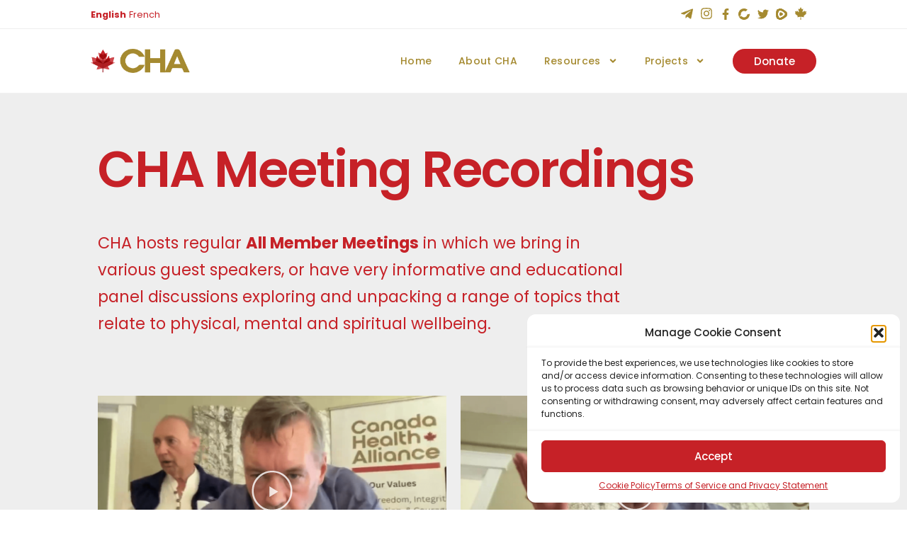

--- FILE ---
content_type: text/html; charset=UTF-8
request_url: https://canadahealthalliance.org/category/psychology/
body_size: 58664
content:
<!doctype html>
<html lang="en-US">
<head>
	<meta charset="UTF-8">
		<meta name="viewport" content="width=device-width, initial-scale=1">
	<link rel="profile" href="https://gmpg.org/xfn/11">
	<meta name='robots' content='index, follow, max-image-preview:large, max-snippet:-1, max-video-preview:-1' />
	<style>img:is([sizes="auto" i], [sizes^="auto," i]) { contain-intrinsic-size: 3000px 1500px }</style>
	<script>window._wca = window._wca || [];</script>

	<!-- This site is optimized with the Yoast SEO plugin v25.8 - https://yoast.com/wordpress/plugins/seo/ -->
	<title>Psychology Archives - Canada Health Alliance</title>
	<link rel="canonical" href="https://canadahealthalliance.org/category/psychology/" />
	<meta property="og:locale" content="en_US" />
	<meta property="og:type" content="article" />
	<meta property="og:title" content="Psychology Archives - Canada Health Alliance" />
	<meta property="og:url" content="https://canadahealthalliance.org/category/psychology/" />
	<meta property="og:site_name" content="Canada Health Alliance" />
	<meta name="twitter:card" content="summary_large_image" />
	<script type="application/ld+json" class="yoast-schema-graph">{"@context":"https://schema.org","@graph":[{"@type":"CollectionPage","@id":"https://canadahealthalliance.org/category/psychology/","url":"https://canadahealthalliance.org/category/psychology/","name":"Psychology Archives - Canada Health Alliance","isPartOf":{"@id":"https://canadahealthalliance.org/#website"},"primaryImageOfPage":{"@id":"https://canadahealthalliance.org/category/psychology/#primaryimage"},"image":{"@id":"https://canadahealthalliance.org/category/psychology/#primaryimage"},"thumbnailUrl":"https://i0.wp.com/canadahealthalliance.org/wp-content/uploads/2022/07/jrirjjpkqlu.jpg?fit=800%2C1200&ssl=1","breadcrumb":{"@id":"https://canadahealthalliance.org/category/psychology/#breadcrumb"},"inLanguage":"en-US"},{"@type":"ImageObject","inLanguage":"en-US","@id":"https://canadahealthalliance.org/category/psychology/#primaryimage","url":"https://i0.wp.com/canadahealthalliance.org/wp-content/uploads/2022/07/jrirjjpkqlu.jpg?fit=800%2C1200&ssl=1","contentUrl":"https://i0.wp.com/canadahealthalliance.org/wp-content/uploads/2022/07/jrirjjpkqlu.jpg?fit=800%2C1200&ssl=1","width":800,"height":1200,"caption":"person in black shirt standing on gray concrete floor"},{"@type":"BreadcrumbList","@id":"https://canadahealthalliance.org/category/psychology/#breadcrumb","itemListElement":[{"@type":"ListItem","position":1,"name":"Home","item":"https://canadahealthalliance.org/"},{"@type":"ListItem","position":2,"name":"Psychology"}]},{"@type":"WebSite","@id":"https://canadahealthalliance.org/#website","url":"https://canadahealthalliance.org/","name":"Canada Health Alliance","description":"Envisioning the future of healthcare","potentialAction":[{"@type":"SearchAction","target":{"@type":"EntryPoint","urlTemplate":"https://canadahealthalliance.org/?s={search_term_string}"},"query-input":{"@type":"PropertyValueSpecification","valueRequired":true,"valueName":"search_term_string"}}],"inLanguage":"en-US"}]}</script>
	<!-- / Yoast SEO plugin. -->


<link rel='dns-prefetch' href='//stats.wp.com' />
<link rel='preconnect' href='//i0.wp.com' />
<link rel='preconnect' href='//c0.wp.com' />
<link rel="alternate" type="application/rss+xml" title="Canada Health Alliance &raquo; Feed" href="https://canadahealthalliance.org/feed/" />
<link rel="alternate" type="application/rss+xml" title="Canada Health Alliance &raquo; Comments Feed" href="https://canadahealthalliance.org/comments/feed/" />
<link rel="alternate" type="application/rss+xml" title="Canada Health Alliance &raquo; Psychology Category Feed" href="https://canadahealthalliance.org/category/psychology/feed/" />
<script type="text/javascript">
/* <![CDATA[ */
window._wpemojiSettings = {"baseUrl":"https:\/\/s.w.org\/images\/core\/emoji\/16.0.1\/72x72\/","ext":".png","svgUrl":"https:\/\/s.w.org\/images\/core\/emoji\/16.0.1\/svg\/","svgExt":".svg","source":{"concatemoji":"https:\/\/canadahealthalliance.org\/wp-includes\/js\/wp-emoji-release.min.js?ver=2a9c75d084815557b02e3676d21030e0"}};
/*! This file is auto-generated */
!function(s,n){var o,i,e;function c(e){try{var t={supportTests:e,timestamp:(new Date).valueOf()};sessionStorage.setItem(o,JSON.stringify(t))}catch(e){}}function p(e,t,n){e.clearRect(0,0,e.canvas.width,e.canvas.height),e.fillText(t,0,0);var t=new Uint32Array(e.getImageData(0,0,e.canvas.width,e.canvas.height).data),a=(e.clearRect(0,0,e.canvas.width,e.canvas.height),e.fillText(n,0,0),new Uint32Array(e.getImageData(0,0,e.canvas.width,e.canvas.height).data));return t.every(function(e,t){return e===a[t]})}function u(e,t){e.clearRect(0,0,e.canvas.width,e.canvas.height),e.fillText(t,0,0);for(var n=e.getImageData(16,16,1,1),a=0;a<n.data.length;a++)if(0!==n.data[a])return!1;return!0}function f(e,t,n,a){switch(t){case"flag":return n(e,"\ud83c\udff3\ufe0f\u200d\u26a7\ufe0f","\ud83c\udff3\ufe0f\u200b\u26a7\ufe0f")?!1:!n(e,"\ud83c\udde8\ud83c\uddf6","\ud83c\udde8\u200b\ud83c\uddf6")&&!n(e,"\ud83c\udff4\udb40\udc67\udb40\udc62\udb40\udc65\udb40\udc6e\udb40\udc67\udb40\udc7f","\ud83c\udff4\u200b\udb40\udc67\u200b\udb40\udc62\u200b\udb40\udc65\u200b\udb40\udc6e\u200b\udb40\udc67\u200b\udb40\udc7f");case"emoji":return!a(e,"\ud83e\udedf")}return!1}function g(e,t,n,a){var r="undefined"!=typeof WorkerGlobalScope&&self instanceof WorkerGlobalScope?new OffscreenCanvas(300,150):s.createElement("canvas"),o=r.getContext("2d",{willReadFrequently:!0}),i=(o.textBaseline="top",o.font="600 32px Arial",{});return e.forEach(function(e){i[e]=t(o,e,n,a)}),i}function t(e){var t=s.createElement("script");t.src=e,t.defer=!0,s.head.appendChild(t)}"undefined"!=typeof Promise&&(o="wpEmojiSettingsSupports",i=["flag","emoji"],n.supports={everything:!0,everythingExceptFlag:!0},e=new Promise(function(e){s.addEventListener("DOMContentLoaded",e,{once:!0})}),new Promise(function(t){var n=function(){try{var e=JSON.parse(sessionStorage.getItem(o));if("object"==typeof e&&"number"==typeof e.timestamp&&(new Date).valueOf()<e.timestamp+604800&&"object"==typeof e.supportTests)return e.supportTests}catch(e){}return null}();if(!n){if("undefined"!=typeof Worker&&"undefined"!=typeof OffscreenCanvas&&"undefined"!=typeof URL&&URL.createObjectURL&&"undefined"!=typeof Blob)try{var e="postMessage("+g.toString()+"("+[JSON.stringify(i),f.toString(),p.toString(),u.toString()].join(",")+"));",a=new Blob([e],{type:"text/javascript"}),r=new Worker(URL.createObjectURL(a),{name:"wpTestEmojiSupports"});return void(r.onmessage=function(e){c(n=e.data),r.terminate(),t(n)})}catch(e){}c(n=g(i,f,p,u))}t(n)}).then(function(e){for(var t in e)n.supports[t]=e[t],n.supports.everything=n.supports.everything&&n.supports[t],"flag"!==t&&(n.supports.everythingExceptFlag=n.supports.everythingExceptFlag&&n.supports[t]);n.supports.everythingExceptFlag=n.supports.everythingExceptFlag&&!n.supports.flag,n.DOMReady=!1,n.readyCallback=function(){n.DOMReady=!0}}).then(function(){return e}).then(function(){var e;n.supports.everything||(n.readyCallback(),(e=n.source||{}).concatemoji?t(e.concatemoji):e.wpemoji&&e.twemoji&&(t(e.twemoji),t(e.wpemoji)))}))}((window,document),window._wpemojiSettings);
/* ]]> */
</script>
<link rel='stylesheet' id='dce-animations-css' href='https://canadahealthalliance.org/wp-content/plugins/dynamic-content-for-elementor/assets/css/animations.css?ver=3.3.12' type='text/css' media='all' />
<link rel='stylesheet' id='hello-elementor-theme-style-css' href='https://canadahealthalliance.org/wp-content/themes/hello-elementor/theme.min.css?ver=2.5.0' type='text/css' media='all' />
<link rel='stylesheet' id='jet-menu-hello-css' href='https://canadahealthalliance.org/wp-content/plugins/jet-menu/integration/themes/hello-elementor/assets/css/style.css?ver=2.4.14' type='text/css' media='all' />
<style id='wp-emoji-styles-inline-css' type='text/css'>

	img.wp-smiley, img.emoji {
		display: inline !important;
		border: none !important;
		box-shadow: none !important;
		height: 1em !important;
		width: 1em !important;
		margin: 0 0.07em !important;
		vertical-align: -0.1em !important;
		background: none !important;
		padding: 0 !important;
	}
</style>
<link rel='stylesheet' id='wp-block-library-css' href='https://c0.wp.com/c/6.8.2/wp-includes/css/dist/block-library/style.min.css' type='text/css' media='all' />
<style id='classic-theme-styles-inline-css' type='text/css'>
/*! This file is auto-generated */
.wp-block-button__link{color:#fff;background-color:#32373c;border-radius:9999px;box-shadow:none;text-decoration:none;padding:calc(.667em + 2px) calc(1.333em + 2px);font-size:1.125em}.wp-block-file__button{background:#32373c;color:#fff;text-decoration:none}
</style>
<link rel='stylesheet' id='mediaelement-css' href='https://c0.wp.com/c/6.8.2/wp-includes/js/mediaelement/mediaelementplayer-legacy.min.css' type='text/css' media='all' />
<link rel='stylesheet' id='wp-mediaelement-css' href='https://c0.wp.com/c/6.8.2/wp-includes/js/mediaelement/wp-mediaelement.min.css' type='text/css' media='all' />
<style id='jetpack-sharing-buttons-style-inline-css' type='text/css'>
.jetpack-sharing-buttons__services-list{display:flex;flex-direction:row;flex-wrap:wrap;gap:0;list-style-type:none;margin:5px;padding:0}.jetpack-sharing-buttons__services-list.has-small-icon-size{font-size:12px}.jetpack-sharing-buttons__services-list.has-normal-icon-size{font-size:16px}.jetpack-sharing-buttons__services-list.has-large-icon-size{font-size:24px}.jetpack-sharing-buttons__services-list.has-huge-icon-size{font-size:36px}@media print{.jetpack-sharing-buttons__services-list{display:none!important}}.editor-styles-wrapper .wp-block-jetpack-sharing-buttons{gap:0;padding-inline-start:0}ul.jetpack-sharing-buttons__services-list.has-background{padding:1.25em 2.375em}
</style>
<style id='jet-forms-check-in-out-style-inline-css' type='text/css'>
.wp-block-jet-forms-check-in-out div.date-picker-wrapper{background-color:var(--jfb-daterangepicker-container-bg,#fff);color:var(--jfb-daterangepicker-container-text,#aaa)}.wp-block-jet-forms-check-in-out div.date-picker-wrapper .month-wrapper table .day.invalid,.wp-block-jet-forms-check-in-out div.date-picker-wrapper .month-wrapper table .day.valid{background-color:var(--jfb-daterangepicker-days-bg,inherit);color:var(--jfb-daterangepicker-days-text,#333)}.wp-block-jet-forms-check-in-out div.date-picker-wrapper .month-wrapper table .day.toMonth.checked,.wp-block-jet-forms-check-in-out div.date-picker-wrapper .month-wrapper table .day.toMonth.hovering{background-color:var(--jfb-daterangepicker-trace-bg,#9cdbf7);color:var(--jfb-daterangepicker-trace-text,#333)}.wp-block-jet-forms-check-in-out div.date-picker-wrapper .month-wrapper table .day.invalid:not(.checked){opacity:.5}.wp-block-jet-forms-check-in-out div.date-picker-wrapper .month-wrapper table .day.toMonth.real-today{background-color:var(--jfb-daterangepicker-current-day-bg,#ffe684);color:var(--jfb-daterangepicker-current-day-text,#333)}.wp-block-jet-forms-check-in-out div.date-picker-wrapper .first-date-selected,.wp-block-jet-forms-check-in-out div.date-picker-wrapper .last-date-selected{background-color:var(--jfb-daterangepicker-edges-bg,#49e)!important;color:var(--jfb-daterangepicker-edges-text,#fff)!important}

</style>
<style id='jet-booking-calendar-style-inline-css' type='text/css'>
.wp-block-jet-booking-calendar div.date-picker-wrapper{background-color:var(--jet-abaf-calendar-bg-color,#fff);color:var(--jet-abaf-calendar-color,#aaa)}.wp-block-jet-booking-calendar div.date-picker-wrapper .month-wrapper table .day.invalid,.wp-block-jet-booking-calendar div.date-picker-wrapper .month-wrapper table .day.toMonth.valid{background-color:var(--jet-abaf-days-bg-color,inherit);color:var(--jet-abaf-days-color,#333)}.wp-block-jet-booking-calendar div.date-picker-wrapper .month-wrapper table .day.toMonth.checked,.wp-block-jet-booking-calendar div.date-picker-wrapper .month-wrapper table .day.toMonth.hovering{background-color:var(--jet-abaf-selected-trace-bg-color,#9cdbf7);color:var(--jet-abaf-selected-trace-color,#333)}.wp-block-jet-booking-calendar div.date-picker-wrapper .month-wrapper table .day.invalid:not(.checked){opacity:.5}.wp-block-jet-booking-calendar div.date-picker-wrapper .month-wrapper table .day.toMonth.real-today{background-color:var(--jet-abaf-current-day-bg-color,#ffe684);color:var(--jet-abaf-current-day-color,#333)}.wp-block-jet-booking-calendar div.date-picker-wrapper .first-date-selected,.wp-block-jet-booking-calendar div.date-picker-wrapper .last-date-selected{background-color:var(--jet-abaf-selected-edges-bg-color,#49e)!important;color:var(--jet-abaf-selected-edges-color,#fff)!important}

</style>
<link rel='stylesheet' id='jet-engine-frontend-css' href='https://canadahealthalliance.org/wp-content/plugins/jet-engine/assets/css/frontend.css?ver=3.7.5' type='text/css' media='all' />
<style id='global-styles-inline-css' type='text/css'>
:root{--wp--preset--aspect-ratio--square: 1;--wp--preset--aspect-ratio--4-3: 4/3;--wp--preset--aspect-ratio--3-4: 3/4;--wp--preset--aspect-ratio--3-2: 3/2;--wp--preset--aspect-ratio--2-3: 2/3;--wp--preset--aspect-ratio--16-9: 16/9;--wp--preset--aspect-ratio--9-16: 9/16;--wp--preset--color--black: #000000;--wp--preset--color--cyan-bluish-gray: #abb8c3;--wp--preset--color--white: #ffffff;--wp--preset--color--pale-pink: #f78da7;--wp--preset--color--vivid-red: #cf2e2e;--wp--preset--color--luminous-vivid-orange: #ff6900;--wp--preset--color--luminous-vivid-amber: #fcb900;--wp--preset--color--light-green-cyan: #7bdcb5;--wp--preset--color--vivid-green-cyan: #00d084;--wp--preset--color--pale-cyan-blue: #8ed1fc;--wp--preset--color--vivid-cyan-blue: #0693e3;--wp--preset--color--vivid-purple: #9b51e0;--wp--preset--gradient--vivid-cyan-blue-to-vivid-purple: linear-gradient(135deg,rgba(6,147,227,1) 0%,rgb(155,81,224) 100%);--wp--preset--gradient--light-green-cyan-to-vivid-green-cyan: linear-gradient(135deg,rgb(122,220,180) 0%,rgb(0,208,130) 100%);--wp--preset--gradient--luminous-vivid-amber-to-luminous-vivid-orange: linear-gradient(135deg,rgba(252,185,0,1) 0%,rgba(255,105,0,1) 100%);--wp--preset--gradient--luminous-vivid-orange-to-vivid-red: linear-gradient(135deg,rgba(255,105,0,1) 0%,rgb(207,46,46) 100%);--wp--preset--gradient--very-light-gray-to-cyan-bluish-gray: linear-gradient(135deg,rgb(238,238,238) 0%,rgb(169,184,195) 100%);--wp--preset--gradient--cool-to-warm-spectrum: linear-gradient(135deg,rgb(74,234,220) 0%,rgb(151,120,209) 20%,rgb(207,42,186) 40%,rgb(238,44,130) 60%,rgb(251,105,98) 80%,rgb(254,248,76) 100%);--wp--preset--gradient--blush-light-purple: linear-gradient(135deg,rgb(255,206,236) 0%,rgb(152,150,240) 100%);--wp--preset--gradient--blush-bordeaux: linear-gradient(135deg,rgb(254,205,165) 0%,rgb(254,45,45) 50%,rgb(107,0,62) 100%);--wp--preset--gradient--luminous-dusk: linear-gradient(135deg,rgb(255,203,112) 0%,rgb(199,81,192) 50%,rgb(65,88,208) 100%);--wp--preset--gradient--pale-ocean: linear-gradient(135deg,rgb(255,245,203) 0%,rgb(182,227,212) 50%,rgb(51,167,181) 100%);--wp--preset--gradient--electric-grass: linear-gradient(135deg,rgb(202,248,128) 0%,rgb(113,206,126) 100%);--wp--preset--gradient--midnight: linear-gradient(135deg,rgb(2,3,129) 0%,rgb(40,116,252) 100%);--wp--preset--font-size--small: 13px;--wp--preset--font-size--medium: 20px;--wp--preset--font-size--large: 36px;--wp--preset--font-size--x-large: 42px;--wp--preset--spacing--20: 0.44rem;--wp--preset--spacing--30: 0.67rem;--wp--preset--spacing--40: 1rem;--wp--preset--spacing--50: 1.5rem;--wp--preset--spacing--60: 2.25rem;--wp--preset--spacing--70: 3.38rem;--wp--preset--spacing--80: 5.06rem;--wp--preset--shadow--natural: 6px 6px 9px rgba(0, 0, 0, 0.2);--wp--preset--shadow--deep: 12px 12px 50px rgba(0, 0, 0, 0.4);--wp--preset--shadow--sharp: 6px 6px 0px rgba(0, 0, 0, 0.2);--wp--preset--shadow--outlined: 6px 6px 0px -3px rgba(255, 255, 255, 1), 6px 6px rgba(0, 0, 0, 1);--wp--preset--shadow--crisp: 6px 6px 0px rgba(0, 0, 0, 1);}:where(.is-layout-flex){gap: 0.5em;}:where(.is-layout-grid){gap: 0.5em;}body .is-layout-flex{display: flex;}.is-layout-flex{flex-wrap: wrap;align-items: center;}.is-layout-flex > :is(*, div){margin: 0;}body .is-layout-grid{display: grid;}.is-layout-grid > :is(*, div){margin: 0;}:where(.wp-block-columns.is-layout-flex){gap: 2em;}:where(.wp-block-columns.is-layout-grid){gap: 2em;}:where(.wp-block-post-template.is-layout-flex){gap: 1.25em;}:where(.wp-block-post-template.is-layout-grid){gap: 1.25em;}.has-black-color{color: var(--wp--preset--color--black) !important;}.has-cyan-bluish-gray-color{color: var(--wp--preset--color--cyan-bluish-gray) !important;}.has-white-color{color: var(--wp--preset--color--white) !important;}.has-pale-pink-color{color: var(--wp--preset--color--pale-pink) !important;}.has-vivid-red-color{color: var(--wp--preset--color--vivid-red) !important;}.has-luminous-vivid-orange-color{color: var(--wp--preset--color--luminous-vivid-orange) !important;}.has-luminous-vivid-amber-color{color: var(--wp--preset--color--luminous-vivid-amber) !important;}.has-light-green-cyan-color{color: var(--wp--preset--color--light-green-cyan) !important;}.has-vivid-green-cyan-color{color: var(--wp--preset--color--vivid-green-cyan) !important;}.has-pale-cyan-blue-color{color: var(--wp--preset--color--pale-cyan-blue) !important;}.has-vivid-cyan-blue-color{color: var(--wp--preset--color--vivid-cyan-blue) !important;}.has-vivid-purple-color{color: var(--wp--preset--color--vivid-purple) !important;}.has-black-background-color{background-color: var(--wp--preset--color--black) !important;}.has-cyan-bluish-gray-background-color{background-color: var(--wp--preset--color--cyan-bluish-gray) !important;}.has-white-background-color{background-color: var(--wp--preset--color--white) !important;}.has-pale-pink-background-color{background-color: var(--wp--preset--color--pale-pink) !important;}.has-vivid-red-background-color{background-color: var(--wp--preset--color--vivid-red) !important;}.has-luminous-vivid-orange-background-color{background-color: var(--wp--preset--color--luminous-vivid-orange) !important;}.has-luminous-vivid-amber-background-color{background-color: var(--wp--preset--color--luminous-vivid-amber) !important;}.has-light-green-cyan-background-color{background-color: var(--wp--preset--color--light-green-cyan) !important;}.has-vivid-green-cyan-background-color{background-color: var(--wp--preset--color--vivid-green-cyan) !important;}.has-pale-cyan-blue-background-color{background-color: var(--wp--preset--color--pale-cyan-blue) !important;}.has-vivid-cyan-blue-background-color{background-color: var(--wp--preset--color--vivid-cyan-blue) !important;}.has-vivid-purple-background-color{background-color: var(--wp--preset--color--vivid-purple) !important;}.has-black-border-color{border-color: var(--wp--preset--color--black) !important;}.has-cyan-bluish-gray-border-color{border-color: var(--wp--preset--color--cyan-bluish-gray) !important;}.has-white-border-color{border-color: var(--wp--preset--color--white) !important;}.has-pale-pink-border-color{border-color: var(--wp--preset--color--pale-pink) !important;}.has-vivid-red-border-color{border-color: var(--wp--preset--color--vivid-red) !important;}.has-luminous-vivid-orange-border-color{border-color: var(--wp--preset--color--luminous-vivid-orange) !important;}.has-luminous-vivid-amber-border-color{border-color: var(--wp--preset--color--luminous-vivid-amber) !important;}.has-light-green-cyan-border-color{border-color: var(--wp--preset--color--light-green-cyan) !important;}.has-vivid-green-cyan-border-color{border-color: var(--wp--preset--color--vivid-green-cyan) !important;}.has-pale-cyan-blue-border-color{border-color: var(--wp--preset--color--pale-cyan-blue) !important;}.has-vivid-cyan-blue-border-color{border-color: var(--wp--preset--color--vivid-cyan-blue) !important;}.has-vivid-purple-border-color{border-color: var(--wp--preset--color--vivid-purple) !important;}.has-vivid-cyan-blue-to-vivid-purple-gradient-background{background: var(--wp--preset--gradient--vivid-cyan-blue-to-vivid-purple) !important;}.has-light-green-cyan-to-vivid-green-cyan-gradient-background{background: var(--wp--preset--gradient--light-green-cyan-to-vivid-green-cyan) !important;}.has-luminous-vivid-amber-to-luminous-vivid-orange-gradient-background{background: var(--wp--preset--gradient--luminous-vivid-amber-to-luminous-vivid-orange) !important;}.has-luminous-vivid-orange-to-vivid-red-gradient-background{background: var(--wp--preset--gradient--luminous-vivid-orange-to-vivid-red) !important;}.has-very-light-gray-to-cyan-bluish-gray-gradient-background{background: var(--wp--preset--gradient--very-light-gray-to-cyan-bluish-gray) !important;}.has-cool-to-warm-spectrum-gradient-background{background: var(--wp--preset--gradient--cool-to-warm-spectrum) !important;}.has-blush-light-purple-gradient-background{background: var(--wp--preset--gradient--blush-light-purple) !important;}.has-blush-bordeaux-gradient-background{background: var(--wp--preset--gradient--blush-bordeaux) !important;}.has-luminous-dusk-gradient-background{background: var(--wp--preset--gradient--luminous-dusk) !important;}.has-pale-ocean-gradient-background{background: var(--wp--preset--gradient--pale-ocean) !important;}.has-electric-grass-gradient-background{background: var(--wp--preset--gradient--electric-grass) !important;}.has-midnight-gradient-background{background: var(--wp--preset--gradient--midnight) !important;}.has-small-font-size{font-size: var(--wp--preset--font-size--small) !important;}.has-medium-font-size{font-size: var(--wp--preset--font-size--medium) !important;}.has-large-font-size{font-size: var(--wp--preset--font-size--large) !important;}.has-x-large-font-size{font-size: var(--wp--preset--font-size--x-large) !important;}
:where(.wp-block-post-template.is-layout-flex){gap: 1.25em;}:where(.wp-block-post-template.is-layout-grid){gap: 1.25em;}
:where(.wp-block-columns.is-layout-flex){gap: 2em;}:where(.wp-block-columns.is-layout-grid){gap: 2em;}
:root :where(.wp-block-pullquote){font-size: 1.5em;line-height: 1.6;}
</style>
<link rel='stylesheet' id='tutor-icon-css' href='https://canadahealthalliance.org/wp-content/plugins/tutor/assets/css/tutor-icon.min.css?ver=3.8.0' type='text/css' media='all' />
<link rel='stylesheet' id='tutor-css' href='https://canadahealthalliance.org/wp-content/plugins/tutor/assets/css/tutor.min.css?ver=3.8.0' type='text/css' media='all' />
<link rel='stylesheet' id='tutor-frontend-css' href='https://canadahealthalliance.org/wp-content/plugins/tutor/assets/css/tutor-front.min.css?ver=3.8.0' type='text/css' media='all' />
<style id='tutor-frontend-inline-css' type='text/css'>
.mce-notification.mce-notification-error{display: none !important;}
:root{--tutor-color-primary:#c62126;--tutor-color-primary-rgb:198, 33, 38;--tutor-color-primary-hover:#9b1c23;--tutor-color-primary-hover-rgb:155, 28, 35;--tutor-body-color:#212327;--tutor-body-color-rgb:33, 35, 39;--tutor-border-color:#cdcfd5;--tutor-border-color-rgb:205, 207, 213;--tutor-color-gray:#e3e5eb;--tutor-color-gray-rgb:227, 229, 235;}
</style>
<link rel='stylesheet' id='woocommerce-layout-css' href='https://c0.wp.com/p/woocommerce/10.1.2/assets/css/woocommerce-layout.css' type='text/css' media='all' />
<style id='woocommerce-layout-inline-css' type='text/css'>

	.infinite-scroll .woocommerce-pagination {
		display: none;
	}
</style>
<link rel='stylesheet' id='woocommerce-smallscreen-css' href='https://c0.wp.com/p/woocommerce/10.1.2/assets/css/woocommerce-smallscreen.css' type='text/css' media='only screen and (max-width: 768px)' />
<link rel='stylesheet' id='woocommerce-general-css' href='https://c0.wp.com/p/woocommerce/10.1.2/assets/css/woocommerce.css' type='text/css' media='all' />
<style id='woocommerce-inline-inline-css' type='text/css'>
.woocommerce form .form-row .required { visibility: visible; }
</style>
<link rel='stylesheet' id='cmplz-general-css' href='https://canadahealthalliance.org/wp-content/plugins/complianz-gdpr/assets/css/cookieblocker.min.css?ver=1754285385' type='text/css' media='all' />
<link rel='stylesheet' id='brands-styles-css' href='https://c0.wp.com/p/woocommerce/10.1.2/assets/css/brands.css' type='text/css' media='all' />
<link rel='stylesheet' id='hello-elementor-css' href='https://canadahealthalliance.org/wp-content/themes/hello-elementor/style.min.css?ver=2.5.0' type='text/css' media='all' />
<link rel='stylesheet' id='jet-fb-option-field-select-css' href='https://canadahealthalliance.org/wp-content/plugins/jetformbuilder/modules/option-field/assets/build/select.css?ver=0edd78a6f12e2b918b82' type='text/css' media='all' />
<link rel='stylesheet' id='jet-fb-option-field-checkbox-css' href='https://canadahealthalliance.org/wp-content/plugins/jetformbuilder/modules/option-field/assets/build/checkbox.css?ver=f54eb583054648e8615b' type='text/css' media='all' />
<link rel='stylesheet' id='jet-fb-option-field-radio-css' href='https://canadahealthalliance.org/wp-content/plugins/jetformbuilder/modules/option-field/assets/build/radio.css?ver=7c6d0d4d7df91e6bd6a4' type='text/css' media='all' />
<link rel='stylesheet' id='jet-fb-advanced-choices-css' href='https://canadahealthalliance.org/wp-content/plugins/jetformbuilder/modules/advanced-choices/assets/build/main.css?ver=ca05550a7cac3b9b55a3' type='text/css' media='all' />
<link rel='stylesheet' id='jet-fb-wysiwyg-css' href='https://canadahealthalliance.org/wp-content/plugins/jetformbuilder/modules/wysiwyg/assets/build/wysiwyg.css?ver=5a4d16fb6d7a94700261' type='text/css' media='all' />
<link rel='stylesheet' id='jet-fb-switcher-css' href='https://canadahealthalliance.org/wp-content/plugins/jetformbuilder/modules/switcher/assets/build/switcher.css?ver=06c887a8b9195e5a119d' type='text/css' media='all' />
<link rel='stylesheet' id='jet-menu-public-styles-css' href='https://canadahealthalliance.org/wp-content/plugins/jet-menu/assets/public/css/public.css?ver=2.4.14' type='text/css' media='all' />
<link rel='stylesheet' id='elementor-frontend-css' href='https://canadahealthalliance.org/wp-content/uploads/elementor/css/custom-frontend.min.css?ver=1766813843' type='text/css' media='all' />
<style id='elementor-frontend-inline-css' type='text/css'>
.elementor-kit-5{--e-global-color-primary:#6EC1E4;--e-global-color-secondary:#54595F;--e-global-color-text:#7A7A7A;--e-global-color-accent:#61CE70;--e-global-color-991350a:#C62127;--e-global-color-627bffe:#A58A30;--e-global-color-0e10bc1:#9B151A;--e-global-color-dcbf699:#EFEFEF;--e-global-color-557be6e:#F2F2F2;--e-global-color-ffa801c:#C4C4C4;--e-global-color-cf1c672:#FFFFFF;--e-global-typography-primary-font-family:"Roboto";--e-global-typography-primary-font-weight:600;--e-global-typography-secondary-font-family:"Roboto Slab";--e-global-typography-secondary-font-weight:400;--e-global-typography-text-font-family:"Roboto";--e-global-typography-text-font-weight:400;--e-global-typography-accent-font-family:"Roboto";--e-global-typography-accent-font-weight:500;font-family:"Poppins", Sans-serif;}.elementor-kit-5 e-page-transition{background-color:#FFBC7D;}.elementor-kit-5 h1{font-family:"Poppins", Sans-serif;font-size:2.6vw;font-weight:600;line-height:1.3em;letter-spacing:-1.4px;}.elementor-kit-5 h2{font-family:"Poppins", Sans-serif;}.elementor-kit-5 h3{color:#000000;font-family:"Poppins", Sans-serif;line-height:45px;}.elementor-kit-5 h4{color:#000000;font-family:"Poppins", Sans-serif;font-size:24px;line-height:20px;}.elementor-kit-5 h5{font-family:"Poppins", Sans-serif;}.elementor-kit-5 h6{font-family:"Poppins", Sans-serif;}.elementor-section.elementor-section-boxed > .elementor-container{max-width:1140px;}.e-con{--container-max-width:1140px;}.elementor-widget:not(:last-child){margin-block-end:20px;}.elementor-element{--widgets-spacing:20px 20px;--widgets-spacing-row:20px;--widgets-spacing-column:20px;}{}h1.entry-title{display:var(--page-title-display);}.site-header{padding-right:0px;padding-left:0px;}@media(max-width:1024px){.elementor-section.elementor-section-boxed > .elementor-container{max-width:1024px;}.e-con{--container-max-width:1024px;}}@media(max-width:767px){.elementor-section.elementor-section-boxed > .elementor-container{max-width:767px;}.e-con{--container-max-width:767px;}}
.elementor-13819 .elementor-element.elementor-element-4b8a739:not(.elementor-motion-effects-element-type-background), .elementor-13819 .elementor-element.elementor-element-4b8a739 > .elementor-motion-effects-container > .elementor-motion-effects-layer{background-color:#FFFFFF;}.elementor-13819 .elementor-element.elementor-element-4b8a739 > .elementor-container{min-height:40px;}.elementor-13819 .elementor-element.elementor-element-4b8a739{border-style:solid;border-width:0px 0px 1px 0px;border-color:var( --e-global-color-dcbf699 );transition:background 0.3s, border 0.3s, border-radius 0.3s, box-shadow 0.3s;padding:0% 11% 0% 10%;}.elementor-13819 .elementor-element.elementor-element-4b8a739 > .elementor-background-overlay{transition:background 0.3s, border-radius 0.3s, opacity 0.3s;}.elementor-13819 .elementor-element.elementor-element-e488f54 > .elementor-element-populated{margin:0px 0px 0px 0px;--e-column-margin-right:0px;--e-column-margin-left:0px;padding:0px 0px 0px 0px;}.elementor-bc-flex-widget .elementor-13819 .elementor-element.elementor-element-b1fef3e.elementor-column .elementor-widget-wrap{align-items:center;}.elementor-13819 .elementor-element.elementor-element-b1fef3e.elementor-column.elementor-element[data-element_type="column"] > .elementor-widget-wrap.elementor-element-populated{align-content:center;align-items:center;}.elementor-13819 .elementor-element.elementor-element-b1fef3e.elementor-column > .elementor-widget-wrap{justify-content:flex-end;}.elementor-13819 .elementor-element.elementor-element-b1fef3e > .elementor-element-populated{padding:0px 0px 0px 0px;}.elementor-widget-icon.elementor-view-stacked .elementor-icon{background-color:var( --e-global-color-primary );}.elementor-widget-icon.elementor-view-framed .elementor-icon, .elementor-widget-icon.elementor-view-default .elementor-icon{color:var( --e-global-color-primary );border-color:var( --e-global-color-primary );}.elementor-widget-icon.elementor-view-framed .elementor-icon, .elementor-widget-icon.elementor-view-default .elementor-icon svg{fill:var( --e-global-color-primary );}.elementor-13819 .elementor-element.elementor-element-c43de8b{width:auto;max-width:auto;}.elementor-13819 .elementor-element.elementor-element-c43de8b > .elementor-widget-container{margin:5px 0px 0px 0px;padding:0px 0px 0px 10px;}.elementor-13819 .elementor-element.elementor-element-c43de8b .elementor-icon-wrapper{text-align:center;}.elementor-13819 .elementor-element.elementor-element-c43de8b.elementor-view-stacked .elementor-icon{background-color:var( --e-global-color-627bffe );}.elementor-13819 .elementor-element.elementor-element-c43de8b.elementor-view-framed .elementor-icon, .elementor-13819 .elementor-element.elementor-element-c43de8b.elementor-view-default .elementor-icon{color:var( --e-global-color-627bffe );border-color:var( --e-global-color-627bffe );}.elementor-13819 .elementor-element.elementor-element-c43de8b.elementor-view-framed .elementor-icon, .elementor-13819 .elementor-element.elementor-element-c43de8b.elementor-view-default .elementor-icon svg{fill:var( --e-global-color-627bffe );}.elementor-13819 .elementor-element.elementor-element-c43de8b .elementor-icon{font-size:17px;}.elementor-13819 .elementor-element.elementor-element-c43de8b .elementor-icon svg{height:17px;}.elementor-13819 .elementor-element.elementor-element-10b11f54{width:auto;max-width:auto;}.elementor-13819 .elementor-element.elementor-element-10b11f54 > .elementor-widget-container{margin:5px 0px 0px 0px;padding:0px 0px 0px 10px;}.elementor-13819 .elementor-element.elementor-element-10b11f54 .elementor-icon-wrapper{text-align:center;}.elementor-13819 .elementor-element.elementor-element-10b11f54.elementor-view-stacked .elementor-icon{background-color:var( --e-global-color-627bffe );}.elementor-13819 .elementor-element.elementor-element-10b11f54.elementor-view-framed .elementor-icon, .elementor-13819 .elementor-element.elementor-element-10b11f54.elementor-view-default .elementor-icon{color:var( --e-global-color-627bffe );border-color:var( --e-global-color-627bffe );}.elementor-13819 .elementor-element.elementor-element-10b11f54.elementor-view-framed .elementor-icon, .elementor-13819 .elementor-element.elementor-element-10b11f54.elementor-view-default .elementor-icon svg{fill:var( --e-global-color-627bffe );}.elementor-13819 .elementor-element.elementor-element-10b11f54 .elementor-icon{font-size:18px;}.elementor-13819 .elementor-element.elementor-element-10b11f54 .elementor-icon svg{height:18px;}.elementor-13819 .elementor-element.elementor-element-15c56547{width:auto;max-width:auto;}.elementor-13819 .elementor-element.elementor-element-15c56547 > .elementor-widget-container{margin:5px 0px 0px 0px;padding:0px 0px 0px 10px;}.elementor-13819 .elementor-element.elementor-element-15c56547 .elementor-icon-wrapper{text-align:center;}.elementor-13819 .elementor-element.elementor-element-15c56547.elementor-view-stacked .elementor-icon{background-color:var( --e-global-color-627bffe );}.elementor-13819 .elementor-element.elementor-element-15c56547.elementor-view-framed .elementor-icon, .elementor-13819 .elementor-element.elementor-element-15c56547.elementor-view-default .elementor-icon{color:var( --e-global-color-627bffe );border-color:var( --e-global-color-627bffe );}.elementor-13819 .elementor-element.elementor-element-15c56547.elementor-view-framed .elementor-icon, .elementor-13819 .elementor-element.elementor-element-15c56547.elementor-view-default .elementor-icon svg{fill:var( --e-global-color-627bffe );}.elementor-13819 .elementor-element.elementor-element-15c56547 .elementor-icon{font-size:16px;}.elementor-13819 .elementor-element.elementor-element-15c56547 .elementor-icon svg{height:16px;}.elementor-13819 .elementor-element.elementor-element-651a3a3{width:auto;max-width:auto;}.elementor-13819 .elementor-element.elementor-element-651a3a3 > .elementor-widget-container{margin:5px 0px 0px 0px;padding:0px 0px 0px 10px;}.elementor-13819 .elementor-element.elementor-element-651a3a3 .elementor-icon-wrapper{text-align:center;}.elementor-13819 .elementor-element.elementor-element-651a3a3.elementor-view-stacked .elementor-icon{background-color:var( --e-global-color-627bffe );}.elementor-13819 .elementor-element.elementor-element-651a3a3.elementor-view-framed .elementor-icon, .elementor-13819 .elementor-element.elementor-element-651a3a3.elementor-view-default .elementor-icon{color:var( --e-global-color-627bffe );border-color:var( --e-global-color-627bffe );}.elementor-13819 .elementor-element.elementor-element-651a3a3.elementor-view-framed .elementor-icon, .elementor-13819 .elementor-element.elementor-element-651a3a3.elementor-view-default .elementor-icon svg{fill:var( --e-global-color-627bffe );}.elementor-13819 .elementor-element.elementor-element-651a3a3 .elementor-icon{font-size:16px;}.elementor-13819 .elementor-element.elementor-element-651a3a3 .elementor-icon svg{height:16px;}.elementor-13819 .elementor-element.elementor-element-a0b00c4{width:auto;max-width:auto;}.elementor-13819 .elementor-element.elementor-element-a0b00c4 > .elementor-widget-container{margin:5px 0px 0px 0px;padding:0px 0px 0px 11px;}.elementor-13819 .elementor-element.elementor-element-a0b00c4 .elementor-icon-wrapper{text-align:center;}.elementor-13819 .elementor-element.elementor-element-a0b00c4.elementor-view-stacked .elementor-icon{background-color:var( --e-global-color-627bffe );}.elementor-13819 .elementor-element.elementor-element-a0b00c4.elementor-view-framed .elementor-icon, .elementor-13819 .elementor-element.elementor-element-a0b00c4.elementor-view-default .elementor-icon{color:var( --e-global-color-627bffe );border-color:var( --e-global-color-627bffe );}.elementor-13819 .elementor-element.elementor-element-a0b00c4.elementor-view-framed .elementor-icon, .elementor-13819 .elementor-element.elementor-element-a0b00c4.elementor-view-default .elementor-icon svg{fill:var( --e-global-color-627bffe );}.elementor-13819 .elementor-element.elementor-element-a0b00c4 .elementor-icon{font-size:16px;}.elementor-13819 .elementor-element.elementor-element-a0b00c4 .elementor-icon svg{height:16px;}.elementor-13819 .elementor-element.elementor-element-258268b5{width:auto;max-width:auto;}.elementor-13819 .elementor-element.elementor-element-258268b5 > .elementor-widget-container{margin:5px 0px 0px 0px;padding:0px 0px 0px 10px;}.elementor-13819 .elementor-element.elementor-element-258268b5 .elementor-icon-wrapper{text-align:center;}.elementor-13819 .elementor-element.elementor-element-258268b5.elementor-view-stacked .elementor-icon{background-color:var( --e-global-color-627bffe );}.elementor-13819 .elementor-element.elementor-element-258268b5.elementor-view-framed .elementor-icon, .elementor-13819 .elementor-element.elementor-element-258268b5.elementor-view-default .elementor-icon{color:var( --e-global-color-627bffe );border-color:var( --e-global-color-627bffe );}.elementor-13819 .elementor-element.elementor-element-258268b5.elementor-view-framed .elementor-icon, .elementor-13819 .elementor-element.elementor-element-258268b5.elementor-view-default .elementor-icon svg{fill:var( --e-global-color-627bffe );}.elementor-13819 .elementor-element.elementor-element-258268b5 .elementor-icon{font-size:16px;}.elementor-13819 .elementor-element.elementor-element-258268b5 .elementor-icon svg{height:16px;}.elementor-13819 .elementor-element.elementor-element-3b8d5892{width:auto;max-width:auto;}.elementor-13819 .elementor-element.elementor-element-3b8d5892 > .elementor-widget-container{margin:5px 0px 0px 0px;padding:0px 0px 0px 10px;}.elementor-13819 .elementor-element.elementor-element-3b8d5892 .elementor-icon-wrapper{text-align:center;}.elementor-13819 .elementor-element.elementor-element-3b8d5892.elementor-view-stacked .elementor-icon{background-color:var( --e-global-color-627bffe );}.elementor-13819 .elementor-element.elementor-element-3b8d5892.elementor-view-framed .elementor-icon, .elementor-13819 .elementor-element.elementor-element-3b8d5892.elementor-view-default .elementor-icon{color:var( --e-global-color-627bffe );border-color:var( --e-global-color-627bffe );}.elementor-13819 .elementor-element.elementor-element-3b8d5892.elementor-view-framed .elementor-icon, .elementor-13819 .elementor-element.elementor-element-3b8d5892.elementor-view-default .elementor-icon svg{fill:var( --e-global-color-627bffe );}.elementor-13819 .elementor-element.elementor-element-3b8d5892 .elementor-icon{font-size:18px;}.elementor-13819 .elementor-element.elementor-element-3b8d5892 .elementor-icon svg{height:18px;}.elementor-13819 .elementor-element.elementor-element-4458f7:not(.elementor-motion-effects-element-type-background), .elementor-13819 .elementor-element.elementor-element-4458f7 > .elementor-motion-effects-container > .elementor-motion-effects-layer{background-color:#FFFFFF;}.elementor-13819 .elementor-element.elementor-element-4458f7 > .elementor-container{min-height:90px;}.elementor-13819 .elementor-element.elementor-element-4458f7{border-style:solid;border-width:00px 0px 1px 0px;border-color:var( --e-global-color-557be6e );transition:background 0.3s, border 0.3s, border-radius 0.3s, box-shadow 0.3s;padding:0% 10% 0% 10%;}.elementor-13819 .elementor-element.elementor-element-4458f7 > .elementor-background-overlay{transition:background 0.3s, border-radius 0.3s, opacity 0.3s;}.elementor-bc-flex-widget .elementor-13819 .elementor-element.elementor-element-397f71e.elementor-column .elementor-widget-wrap{align-items:center;}.elementor-13819 .elementor-element.elementor-element-397f71e.elementor-column.elementor-element[data-element_type="column"] > .elementor-widget-wrap.elementor-element-populated{align-content:center;align-items:center;}.elementor-13819 .elementor-element.elementor-element-397f71e > .elementor-element-populated{padding:0px 0px 0px 0px;}.elementor-widget-image .widget-image-caption{color:var( --e-global-color-text );font-family:var( --e-global-typography-text-font-family ), Sans-serif;font-weight:var( --e-global-typography-text-font-weight );}.elementor-13819 .elementor-element.elementor-element-5c716d6d{width:auto;max-width:auto;text-align:left;}.elementor-13819 .elementor-element.elementor-element-5c716d6d img{width:150px;}.elementor-bc-flex-widget .elementor-13819 .elementor-element.elementor-element-286220c.elementor-column .elementor-widget-wrap{align-items:center;}.elementor-13819 .elementor-element.elementor-element-286220c.elementor-column.elementor-element[data-element_type="column"] > .elementor-widget-wrap.elementor-element-populated{align-content:center;align-items:center;}.elementor-13819 .elementor-element.elementor-element-286220c.elementor-column > .elementor-widget-wrap{justify-content:flex-end;}.elementor-13819 .elementor-element.elementor-element-286220c > .elementor-element-populated{padding:0px 0px 0px 0px;}.elementor-widget-button .elementor-button{background-color:var( --e-global-color-accent );font-family:var( --e-global-typography-accent-font-family ), Sans-serif;font-weight:var( --e-global-typography-accent-font-weight );}.elementor-13819 .elementor-element.elementor-element-4bca89d7 .elementor-button{background-color:#C62127;font-family:"Poppins", Sans-serif;font-size:15px;font-weight:500;border-radius:100px 100px 100px 100px;padding:10px 30px 10px 30px;}.elementor-13819 .elementor-element.elementor-element-4bca89d7{width:initial;max-width:initial;}.elementor-13819 .elementor-element.elementor-element-4bca89d7 > .elementor-widget-container{margin:0px 0px 0px 20px;}.elementor-widget-nav-menu .elementor-nav-menu .elementor-item{font-family:var( --e-global-typography-primary-font-family ), Sans-serif;font-weight:var( --e-global-typography-primary-font-weight );}.elementor-widget-nav-menu .elementor-nav-menu--main .elementor-item{color:var( --e-global-color-text );fill:var( --e-global-color-text );}.elementor-widget-nav-menu .elementor-nav-menu--main .elementor-item:hover,
					.elementor-widget-nav-menu .elementor-nav-menu--main .elementor-item.elementor-item-active,
					.elementor-widget-nav-menu .elementor-nav-menu--main .elementor-item.highlighted,
					.elementor-widget-nav-menu .elementor-nav-menu--main .elementor-item:focus{color:var( --e-global-color-accent );fill:var( --e-global-color-accent );}.elementor-widget-nav-menu .elementor-nav-menu--main:not(.e--pointer-framed) .elementor-item:before,
					.elementor-widget-nav-menu .elementor-nav-menu--main:not(.e--pointer-framed) .elementor-item:after{background-color:var( --e-global-color-accent );}.elementor-widget-nav-menu .e--pointer-framed .elementor-item:before,
					.elementor-widget-nav-menu .e--pointer-framed .elementor-item:after{border-color:var( --e-global-color-accent );}.elementor-widget-nav-menu{--e-nav-menu-divider-color:var( --e-global-color-text );}.elementor-widget-nav-menu .elementor-nav-menu--dropdown .elementor-item, .elementor-widget-nav-menu .elementor-nav-menu--dropdown  .elementor-sub-item{font-family:var( --e-global-typography-accent-font-family ), Sans-serif;font-weight:var( --e-global-typography-accent-font-weight );}.elementor-13819 .elementor-element.elementor-element-4759854{width:auto;max-width:auto;--e-nav-menu-horizontal-menu-item-margin:calc( 0px / 2 );}.elementor-13819 .elementor-element.elementor-element-4759854.elementor-element{--order:-99999 /* order start hack */;}.elementor-13819 .elementor-element.elementor-element-4759854 .elementor-menu-toggle{margin-left:auto;background-color:#02010100;}.elementor-13819 .elementor-element.elementor-element-4759854 .elementor-nav-menu .elementor-item{font-family:"Poppins", Sans-serif;font-size:14px;font-weight:500;letter-spacing:0.3px;}.elementor-13819 .elementor-element.elementor-element-4759854 .elementor-nav-menu--main .elementor-item{color:var( --e-global-color-627bffe );fill:var( --e-global-color-627bffe );padding-left:19px;padding-right:19px;padding-top:7px;padding-bottom:7px;}.elementor-13819 .elementor-element.elementor-element-4759854 .elementor-nav-menu--main .elementor-item:hover,
					.elementor-13819 .elementor-element.elementor-element-4759854 .elementor-nav-menu--main .elementor-item.elementor-item-active,
					.elementor-13819 .elementor-element.elementor-element-4759854 .elementor-nav-menu--main .elementor-item.highlighted,
					.elementor-13819 .elementor-element.elementor-element-4759854 .elementor-nav-menu--main .elementor-item:focus{color:var( --e-global-color-991350a );fill:var( --e-global-color-991350a );}.elementor-13819 .elementor-element.elementor-element-4759854 .elementor-nav-menu--main .elementor-item.elementor-item-active{color:var( --e-global-color-991350a );}.elementor-13819 .elementor-element.elementor-element-4759854 .elementor-nav-menu--main:not(.elementor-nav-menu--layout-horizontal) .elementor-nav-menu > li:not(:last-child){margin-bottom:0px;}.elementor-13819 .elementor-element.elementor-element-4759854 .elementor-nav-menu--dropdown a, .elementor-13819 .elementor-element.elementor-element-4759854 .elementor-menu-toggle{color:var( --e-global-color-627bffe );fill:var( --e-global-color-627bffe );}.elementor-13819 .elementor-element.elementor-element-4759854 .elementor-nav-menu--dropdown{background-color:#FFFFFF;border-radius:5px 5px 5px 5px;}.elementor-13819 .elementor-element.elementor-element-4759854 .elementor-nav-menu--dropdown a:hover,
					.elementor-13819 .elementor-element.elementor-element-4759854 .elementor-nav-menu--dropdown a:focus,
					.elementor-13819 .elementor-element.elementor-element-4759854 .elementor-nav-menu--dropdown a.elementor-item-active,
					.elementor-13819 .elementor-element.elementor-element-4759854 .elementor-nav-menu--dropdown a.highlighted,
					.elementor-13819 .elementor-element.elementor-element-4759854 .elementor-menu-toggle:hover,
					.elementor-13819 .elementor-element.elementor-element-4759854 .elementor-menu-toggle:focus{color:var( --e-global-color-991350a );}.elementor-13819 .elementor-element.elementor-element-4759854 .elementor-nav-menu--dropdown a:hover,
					.elementor-13819 .elementor-element.elementor-element-4759854 .elementor-nav-menu--dropdown a:focus,
					.elementor-13819 .elementor-element.elementor-element-4759854 .elementor-nav-menu--dropdown a.elementor-item-active,
					.elementor-13819 .elementor-element.elementor-element-4759854 .elementor-nav-menu--dropdown a.highlighted{background-color:#FFFFFF;}.elementor-13819 .elementor-element.elementor-element-4759854 .elementor-nav-menu--dropdown a.elementor-item-active{color:var( --e-global-color-991350a );background-color:#FFFFFF;}.elementor-13819 .elementor-element.elementor-element-4759854 .elementor-nav-menu--dropdown .elementor-item, .elementor-13819 .elementor-element.elementor-element-4759854 .elementor-nav-menu--dropdown  .elementor-sub-item{font-family:"Poppins", Sans-serif;font-size:13px;font-weight:500;letter-spacing:0.3px;}.elementor-13819 .elementor-element.elementor-element-4759854 .elementor-nav-menu--dropdown li:first-child a{border-top-left-radius:5px;border-top-right-radius:5px;}.elementor-13819 .elementor-element.elementor-element-4759854 .elementor-nav-menu--dropdown li:last-child a{border-bottom-right-radius:5px;border-bottom-left-radius:5px;}.elementor-13819 .elementor-element.elementor-element-4759854 .elementor-nav-menu--main .elementor-nav-menu--dropdown, .elementor-13819 .elementor-element.elementor-element-4759854 .elementor-nav-menu__container.elementor-nav-menu--dropdown{box-shadow:0px 10px 13px -5px rgba(0, 0, 0, 0.1);}.elementor-13819 .elementor-element.elementor-element-4759854 .elementor-nav-menu--main > .elementor-nav-menu > li > .elementor-nav-menu--dropdown, .elementor-13819 .elementor-element.elementor-element-4759854 .elementor-nav-menu__container.elementor-nav-menu--dropdown{margin-top:5px !important;}@media(max-width:1024px){.elementor-13819 .elementor-element.elementor-element-4b8a739{padding:0% 5% 0% 5%;}.elementor-13819 .elementor-element.elementor-element-4458f7{border-width:0px 0px 1px 0px;padding:0% 5% 0% 5%;z-index:99;}.elementor-13819 .elementor-element.elementor-element-4bca89d7 > .elementor-widget-container{margin:0px 0px 0px 0px;}.elementor-13819 .elementor-element.elementor-element-4bca89d7 .elementor-button{font-size:13px;padding:8px 14px 8px 13px;}.elementor-13819 .elementor-element.elementor-element-4759854{width:auto;max-width:auto;--e-nav-menu-horizontal-menu-item-margin:calc( 0px / 2 );}.elementor-13819 .elementor-element.elementor-element-4759854 > .elementor-widget-container{margin:0px 0px 0px 10px;padding:0px 0px 0px 0px;}.elementor-13819 .elementor-element.elementor-element-4759854.elementor-element{--order:-99999 /* order start hack */;}.elementor-13819 .elementor-element.elementor-element-4759854 .elementor-nav-menu--main .elementor-item{padding-left:14px;padding-right:14px;padding-top:0px;padding-bottom:0px;}.elementor-13819 .elementor-element.elementor-element-4759854 .elementor-nav-menu--main:not(.elementor-nav-menu--layout-horizontal) .elementor-nav-menu > li:not(:last-child){margin-bottom:0px;}.elementor-13819 .elementor-element.elementor-element-4759854 .elementor-nav-menu--dropdown .elementor-item, .elementor-13819 .elementor-element.elementor-element-4759854 .elementor-nav-menu--dropdown  .elementor-sub-item{font-size:14px;}.elementor-13819 .elementor-element.elementor-element-4759854 .elementor-nav-menu--dropdown a{padding-left:38px;padding-right:38px;padding-top:8px;padding-bottom:8px;}.elementor-13819 .elementor-element.elementor-element-4759854 .elementor-nav-menu--main > .elementor-nav-menu > li > .elementor-nav-menu--dropdown, .elementor-13819 .elementor-element.elementor-element-4759854 .elementor-nav-menu__container.elementor-nav-menu--dropdown{margin-top:6px !important;}}@media(max-width:767px){.elementor-13819 .elementor-element.elementor-element-4458f7{border-width:0px 0px 1px 0px;padding:0% 5% 0% 5%;}.elementor-13819 .elementor-element.elementor-element-397f71e{width:50%;}.elementor-13819 .elementor-element.elementor-element-286220c{width:50%;}.elementor-13819 .elementor-element.elementor-element-4bca89d7 > .elementor-widget-container{margin:0px 0px 0px 5px;}.elementor-13819 .elementor-element.elementor-element-4bca89d7 .elementor-button{font-size:14px;padding:8px 14px 8px 13px;}.elementor-13819 .elementor-element.elementor-element-4759854{width:auto;max-width:auto;}.elementor-13819 .elementor-element.elementor-element-4759854 > .elementor-widget-container{margin:0px 0px 0px 5px;}.elementor-13819 .elementor-element.elementor-element-4759854.elementor-element{--order:99999 /* order end hack */;}.elementor-13819 .elementor-element.elementor-element-4759854 .elementor-nav-menu--main .elementor-item{padding-top:0px;padding-bottom:0px;}.elementor-13819 .elementor-element.elementor-element-4759854 .elementor-nav-menu--dropdown .elementor-item, .elementor-13819 .elementor-element.elementor-element-4759854 .elementor-nav-menu--dropdown  .elementor-sub-item{font-size:18px;}.elementor-13819 .elementor-element.elementor-element-4759854 .elementor-nav-menu--dropdown a{padding-top:12px;padding-bottom:12px;}.elementor-13819 .elementor-element.elementor-element-4759854 .elementor-nav-menu--main > .elementor-nav-menu > li > .elementor-nav-menu--dropdown, .elementor-13819 .elementor-element.elementor-element-4759854 .elementor-nav-menu__container.elementor-nav-menu--dropdown{margin-top:29px !important;}}@media(min-width:768px){.elementor-13819 .elementor-element.elementor-element-397f71e{width:13.662%;}.elementor-13819 .elementor-element.elementor-element-286220c{width:86.338%;}}@media(max-width:1024px) and (min-width:768px){.elementor-13819 .elementor-element.elementor-element-397f71e{width:25%;}.elementor-13819 .elementor-element.elementor-element-286220c{width:75%;}}/* Start custom CSS for shortcode, class: .elementor-element-4d14db4 */a.glink {
    text-decoration: none;
    color: #C62127;
    font-size: 0.8em;
}/* End custom CSS */
.elementor-405 .elementor-element.elementor-element-058ecc4:not(.elementor-motion-effects-element-type-background), .elementor-405 .elementor-element.elementor-element-058ecc4 > .elementor-motion-effects-container > .elementor-motion-effects-layer{background-color:var( --e-global-color-0e10bc1 );}.elementor-405 .elementor-element.elementor-element-058ecc4{transition:background 0.3s, border 0.3s, border-radius 0.3s, box-shadow 0.3s;margin-top:0px;margin-bottom:0px;padding:03% 10% 3% 10%;}.elementor-405 .elementor-element.elementor-element-058ecc4 > .elementor-background-overlay{transition:background 0.3s, border-radius 0.3s, opacity 0.3s;}.elementor-widget-image .widget-image-caption{color:var( --e-global-color-text );font-family:var( --e-global-typography-text-font-family ), Sans-serif;font-weight:var( --e-global-typography-text-font-weight );}.elementor-405 .elementor-element.elementor-element-3407760{text-align:left;}.elementor-405 .elementor-element.elementor-element-3407760 img{width:140px;}.elementor-widget-nav-menu .elementor-nav-menu .elementor-item{font-family:var( --e-global-typography-primary-font-family ), Sans-serif;font-weight:var( --e-global-typography-primary-font-weight );}.elementor-widget-nav-menu .elementor-nav-menu--main .elementor-item{color:var( --e-global-color-text );fill:var( --e-global-color-text );}.elementor-widget-nav-menu .elementor-nav-menu--main .elementor-item:hover,
					.elementor-widget-nav-menu .elementor-nav-menu--main .elementor-item.elementor-item-active,
					.elementor-widget-nav-menu .elementor-nav-menu--main .elementor-item.highlighted,
					.elementor-widget-nav-menu .elementor-nav-menu--main .elementor-item:focus{color:var( --e-global-color-accent );fill:var( --e-global-color-accent );}.elementor-widget-nav-menu .elementor-nav-menu--main:not(.e--pointer-framed) .elementor-item:before,
					.elementor-widget-nav-menu .elementor-nav-menu--main:not(.e--pointer-framed) .elementor-item:after{background-color:var( --e-global-color-accent );}.elementor-widget-nav-menu .e--pointer-framed .elementor-item:before,
					.elementor-widget-nav-menu .e--pointer-framed .elementor-item:after{border-color:var( --e-global-color-accent );}.elementor-widget-nav-menu{--e-nav-menu-divider-color:var( --e-global-color-text );}.elementor-widget-nav-menu .elementor-nav-menu--dropdown .elementor-item, .elementor-widget-nav-menu .elementor-nav-menu--dropdown  .elementor-sub-item{font-family:var( --e-global-typography-accent-font-family ), Sans-serif;font-weight:var( --e-global-typography-accent-font-weight );}.elementor-405 .elementor-element.elementor-element-a1c24e6 .elementor-menu-toggle{margin:0 auto;}.elementor-405 .elementor-element.elementor-element-a1c24e6 .elementor-nav-menu .elementor-item{font-family:"Poppins", Sans-serif;font-size:13px;font-weight:500;line-height:13px;}.elementor-405 .elementor-element.elementor-element-a1c24e6 .elementor-nav-menu--main .elementor-item{color:#FFFFFF;fill:#FFFFFF;}.elementor-405 .elementor-element.elementor-element-a1c24e6 .elementor-nav-menu--main .elementor-item:hover,
					.elementor-405 .elementor-element.elementor-element-a1c24e6 .elementor-nav-menu--main .elementor-item.elementor-item-active,
					.elementor-405 .elementor-element.elementor-element-a1c24e6 .elementor-nav-menu--main .elementor-item.highlighted,
					.elementor-405 .elementor-element.elementor-element-a1c24e6 .elementor-nav-menu--main .elementor-item:focus{color:#FFFFFF;fill:#FFFFFF;}.elementor-405 .elementor-element.elementor-element-c6cc3d8 > .elementor-element-populated{border-style:solid;border-width:0px 1px 0px 0px;border-color:#FFFFFF;}.elementor-405 .elementor-element.elementor-element-4189d24 .elementor-menu-toggle{margin:0 auto;}.elementor-405 .elementor-element.elementor-element-4189d24 .elementor-nav-menu .elementor-item{font-family:"Poppins", Sans-serif;font-size:13px;font-weight:500;line-height:13px;}.elementor-405 .elementor-element.elementor-element-4189d24 .elementor-nav-menu--main .elementor-item{color:#FFFFFF;fill:#FFFFFF;}.elementor-405 .elementor-element.elementor-element-4189d24 .elementor-nav-menu--main .elementor-item:hover,
					.elementor-405 .elementor-element.elementor-element-4189d24 .elementor-nav-menu--main .elementor-item.elementor-item-active,
					.elementor-405 .elementor-element.elementor-element-4189d24 .elementor-nav-menu--main .elementor-item.highlighted,
					.elementor-405 .elementor-element.elementor-element-4189d24 .elementor-nav-menu--main .elementor-item:focus{color:#FFFFFF;fill:#FFFFFF;}.elementor-405 .elementor-element.elementor-element-932a002 > .elementor-widget-wrap > .elementor-widget:not(.elementor-widget__width-auto):not(.elementor-widget__width-initial):not(:last-child):not(.elementor-absolute){margin-bottom:20px;}.elementor-405 .elementor-element.elementor-element-932a002 > .elementor-element-populated{padding:8% 0% 0% 20%;}.elementor-widget-heading .elementor-heading-title{font-family:var( --e-global-typography-primary-font-family ), Sans-serif;font-weight:var( --e-global-typography-primary-font-weight );color:var( --e-global-color-primary );}.elementor-405 .elementor-element.elementor-element-6246816{width:100%;max-width:100%;}.elementor-405 .elementor-element.elementor-element-6246816 .elementor-heading-title{font-family:"Poppins", Sans-serif;font-size:13px;font-weight:500;color:#FFFFFF;}.elementor-widget-icon.elementor-view-stacked .elementor-icon{background-color:var( --e-global-color-primary );}.elementor-widget-icon.elementor-view-framed .elementor-icon, .elementor-widget-icon.elementor-view-default .elementor-icon{color:var( --e-global-color-primary );border-color:var( --e-global-color-primary );}.elementor-widget-icon.elementor-view-framed .elementor-icon, .elementor-widget-icon.elementor-view-default .elementor-icon svg{fill:var( --e-global-color-primary );}.elementor-405 .elementor-element.elementor-element-fee5c61{width:auto;max-width:auto;}.elementor-405 .elementor-element.elementor-element-fee5c61 > .elementor-widget-container{margin:5px 0px 0px 0px;padding:0px 0px 0px 0px;}.elementor-405 .elementor-element.elementor-element-fee5c61 .elementor-icon-wrapper{text-align:right;}.elementor-405 .elementor-element.elementor-element-fee5c61.elementor-view-stacked .elementor-icon{background-color:#FFFFFF;}.elementor-405 .elementor-element.elementor-element-fee5c61.elementor-view-framed .elementor-icon, .elementor-405 .elementor-element.elementor-element-fee5c61.elementor-view-default .elementor-icon{color:#FFFFFF;border-color:#FFFFFF;}.elementor-405 .elementor-element.elementor-element-fee5c61.elementor-view-framed .elementor-icon, .elementor-405 .elementor-element.elementor-element-fee5c61.elementor-view-default .elementor-icon svg{fill:#FFFFFF;}.elementor-405 .elementor-element.elementor-element-fee5c61 .elementor-icon{font-size:18px;}.elementor-405 .elementor-element.elementor-element-fee5c61 .elementor-icon svg{height:18px;}.elementor-405 .elementor-element.elementor-element-ad6d306{width:auto;max-width:auto;}.elementor-405 .elementor-element.elementor-element-ad6d306 > .elementor-widget-container{margin:5px 0px 0px 0px;padding:0px 0px 0px 15px;}.elementor-405 .elementor-element.elementor-element-ad6d306 .elementor-icon-wrapper{text-align:right;}.elementor-405 .elementor-element.elementor-element-ad6d306.elementor-view-stacked .elementor-icon{background-color:#FFFFFF;}.elementor-405 .elementor-element.elementor-element-ad6d306.elementor-view-framed .elementor-icon, .elementor-405 .elementor-element.elementor-element-ad6d306.elementor-view-default .elementor-icon{color:#FFFFFF;border-color:#FFFFFF;}.elementor-405 .elementor-element.elementor-element-ad6d306.elementor-view-framed .elementor-icon, .elementor-405 .elementor-element.elementor-element-ad6d306.elementor-view-default .elementor-icon svg{fill:#FFFFFF;}.elementor-405 .elementor-element.elementor-element-ad6d306 .elementor-icon{font-size:21px;}.elementor-405 .elementor-element.elementor-element-ad6d306 .elementor-icon svg{height:21px;}.elementor-405 .elementor-element.elementor-element-aef49bf{width:auto;max-width:auto;}.elementor-405 .elementor-element.elementor-element-aef49bf > .elementor-widget-container{margin:5px 0px 0px 0px;padding:0px 0px 0px 15px;}.elementor-405 .elementor-element.elementor-element-aef49bf .elementor-icon-wrapper{text-align:right;}.elementor-405 .elementor-element.elementor-element-aef49bf.elementor-view-stacked .elementor-icon{background-color:#FFFFFF;}.elementor-405 .elementor-element.elementor-element-aef49bf.elementor-view-framed .elementor-icon, .elementor-405 .elementor-element.elementor-element-aef49bf.elementor-view-default .elementor-icon{color:#FFFFFF;border-color:#FFFFFF;}.elementor-405 .elementor-element.elementor-element-aef49bf.elementor-view-framed .elementor-icon, .elementor-405 .elementor-element.elementor-element-aef49bf.elementor-view-default .elementor-icon svg{fill:#FFFFFF;}.elementor-405 .elementor-element.elementor-element-aef49bf .elementor-icon{font-size:18px;}.elementor-405 .elementor-element.elementor-element-aef49bf .elementor-icon svg{height:18px;}.elementor-405 .elementor-element.elementor-element-cfb1db9{width:auto;max-width:auto;}.elementor-405 .elementor-element.elementor-element-cfb1db9 > .elementor-widget-container{margin:5px 0px 0px 0px;padding:0px 0px 0px 15px;}.elementor-405 .elementor-element.elementor-element-cfb1db9 .elementor-icon-wrapper{text-align:right;}.elementor-405 .elementor-element.elementor-element-cfb1db9.elementor-view-stacked .elementor-icon{background-color:#FFFFFF;}.elementor-405 .elementor-element.elementor-element-cfb1db9.elementor-view-framed .elementor-icon, .elementor-405 .elementor-element.elementor-element-cfb1db9.elementor-view-default .elementor-icon{color:#FFFFFF;border-color:#FFFFFF;}.elementor-405 .elementor-element.elementor-element-cfb1db9.elementor-view-framed .elementor-icon, .elementor-405 .elementor-element.elementor-element-cfb1db9.elementor-view-default .elementor-icon svg{fill:#FFFFFF;}.elementor-405 .elementor-element.elementor-element-cfb1db9 .elementor-icon{font-size:18px;}.elementor-405 .elementor-element.elementor-element-cfb1db9 .elementor-icon svg{height:18px;}.elementor-405 .elementor-element.elementor-element-193dc2f{width:auto;max-width:auto;}.elementor-405 .elementor-element.elementor-element-193dc2f > .elementor-widget-container{margin:5px 0px 0px 0px;padding:0px 0px 0px 15px;}.elementor-405 .elementor-element.elementor-element-193dc2f .elementor-icon-wrapper{text-align:right;}.elementor-405 .elementor-element.elementor-element-193dc2f.elementor-view-stacked .elementor-icon{background-color:#FFFFFF;}.elementor-405 .elementor-element.elementor-element-193dc2f.elementor-view-framed .elementor-icon, .elementor-405 .elementor-element.elementor-element-193dc2f.elementor-view-default .elementor-icon{color:#FFFFFF;border-color:#FFFFFF;}.elementor-405 .elementor-element.elementor-element-193dc2f.elementor-view-framed .elementor-icon, .elementor-405 .elementor-element.elementor-element-193dc2f.elementor-view-default .elementor-icon svg{fill:#FFFFFF;}.elementor-405 .elementor-element.elementor-element-193dc2f .elementor-icon{font-size:18px;}.elementor-405 .elementor-element.elementor-element-193dc2f .elementor-icon svg{height:18px;}.elementor-405 .elementor-element.elementor-element-05bc43a{width:auto;max-width:auto;}.elementor-405 .elementor-element.elementor-element-05bc43a > .elementor-widget-container{margin:5px 0px 0px 0px;padding:0px 0px 0px 15px;}.elementor-405 .elementor-element.elementor-element-05bc43a .elementor-icon-wrapper{text-align:right;}.elementor-405 .elementor-element.elementor-element-05bc43a.elementor-view-stacked .elementor-icon{background-color:#FFFFFF;}.elementor-405 .elementor-element.elementor-element-05bc43a.elementor-view-framed .elementor-icon, .elementor-405 .elementor-element.elementor-element-05bc43a.elementor-view-default .elementor-icon{color:#FFFFFF;border-color:#FFFFFF;}.elementor-405 .elementor-element.elementor-element-05bc43a.elementor-view-framed .elementor-icon, .elementor-405 .elementor-element.elementor-element-05bc43a.elementor-view-default .elementor-icon svg{fill:#FFFFFF;}.elementor-405 .elementor-element.elementor-element-05bc43a .elementor-icon{font-size:18px;}.elementor-405 .elementor-element.elementor-element-05bc43a .elementor-icon svg{height:18px;}.elementor-405 .elementor-element.elementor-element-bb049fe{width:auto;max-width:auto;}.elementor-405 .elementor-element.elementor-element-bb049fe > .elementor-widget-container{margin:5px 0px 0px 0px;padding:0px 0px 0px 15px;}.elementor-405 .elementor-element.elementor-element-bb049fe .elementor-icon-wrapper{text-align:right;}.elementor-405 .elementor-element.elementor-element-bb049fe.elementor-view-stacked .elementor-icon{background-color:#FFFFFF;}.elementor-405 .elementor-element.elementor-element-bb049fe.elementor-view-framed .elementor-icon, .elementor-405 .elementor-element.elementor-element-bb049fe.elementor-view-default .elementor-icon{color:#FFFFFF;border-color:#FFFFFF;}.elementor-405 .elementor-element.elementor-element-bb049fe.elementor-view-framed .elementor-icon, .elementor-405 .elementor-element.elementor-element-bb049fe.elementor-view-default .elementor-icon svg{fill:#FFFFFF;}.elementor-405 .elementor-element.elementor-element-bb049fe .elementor-icon{font-size:18px;}.elementor-405 .elementor-element.elementor-element-bb049fe .elementor-icon svg{height:18px;}@media(min-width:768px){.elementor-405 .elementor-element.elementor-element-31ffc6c{width:20%;}.elementor-405 .elementor-element.elementor-element-a15cab4{width:20%;}.elementor-405 .elementor-element.elementor-element-c6cc3d8{width:26.887%;}.elementor-405 .elementor-element.elementor-element-932a002{width:33.11%;}}@media(max-width:1024px){.elementor-405 .elementor-element.elementor-element-058ecc4{padding:3% 5% 3% 5%;}.elementor-405 .elementor-element.elementor-element-31ffc6c > .elementor-element-populated{padding:0px 0px 0px 0px;}}@media(max-width:767px){.elementor-405 .elementor-element.elementor-element-058ecc4{padding:10% 5% 10% 5%;}.elementor-405 .elementor-element.elementor-element-31ffc6c > .elementor-element-populated{padding:0px 0px 0px 0px;}.elementor-405 .elementor-element.elementor-element-3407760 > .elementor-widget-container{margin:0px 0px 0px 0px;}.elementor-405 .elementor-element.elementor-element-3407760 img{width:110px;}.elementor-405 .elementor-element.elementor-element-932a002 > .elementor-element-populated{padding:0% 0% 0% 0%;}.elementor-405 .elementor-element.elementor-element-6246816 > .elementor-widget-container{margin:0px 0px -7px 0px;}.elementor-405 .elementor-element.elementor-element-6246816 .elementor-heading-title{font-size:1em;}}
.elementor-2761 .elementor-element.elementor-element-452a55a:not(.elementor-motion-effects-element-type-background), .elementor-2761 .elementor-element.elementor-element-452a55a > .elementor-motion-effects-container > .elementor-motion-effects-layer{background-color:#EEEEEE;}.elementor-2761 .elementor-element.elementor-element-452a55a{transition:background 0.3s, border 0.3s, border-radius 0.3s, box-shadow 0.3s;padding:4% 10% 2% 10%;}.elementor-2761 .elementor-element.elementor-element-452a55a > .elementor-background-overlay{transition:background 0.3s, border-radius 0.3s, opacity 0.3s;}.elementor-widget-heading .elementor-heading-title{font-family:var( --e-global-typography-primary-font-family ), Sans-serif;font-weight:var( --e-global-typography-primary-font-weight );color:var( --e-global-color-primary );}.elementor-2761 .elementor-element.elementor-element-e115636{width:var( --container-widget-width, 915px );max-width:915px;--container-widget-width:915px;--container-widget-flex-grow:0;}.elementor-2761 .elementor-element.elementor-element-e115636 > .elementor-widget-container{margin:0px 0px -13px 0px;padding:0px 0px 0px 0px;}.elementor-2761 .elementor-element.elementor-element-e115636 .elementor-heading-title{font-family:"Poppins", Sans-serif;font-size:4.4em;font-weight:600;line-height:94px;letter-spacing:-2px;color:var( --e-global-color-991350a );}.elementor-widget-text-editor{font-family:var( --e-global-typography-text-font-family ), Sans-serif;font-weight:var( --e-global-typography-text-font-weight );color:var( --e-global-color-text );}.elementor-widget-text-editor.elementor-drop-cap-view-stacked .elementor-drop-cap{background-color:var( --e-global-color-primary );}.elementor-widget-text-editor.elementor-drop-cap-view-framed .elementor-drop-cap, .elementor-widget-text-editor.elementor-drop-cap-view-default .elementor-drop-cap{color:var( --e-global-color-primary );border-color:var( --e-global-color-primary );}.elementor-2761 .elementor-element.elementor-element-a249fbd{width:var( --container-widget-width, 60vw );max-width:60vw;--container-widget-width:60vw;--container-widget-flex-grow:0;font-family:"Poppins", Sans-serif;font-size:1.4em;font-weight:400;line-height:1.7em;color:var( --e-global-color-991350a );}.elementor-2761 .elementor-element.elementor-element-a249fbd > .elementor-widget-container{margin:50px 0px -13px 0px;padding:0px 0px 0px 0px;}.elementor-2761 .elementor-element.elementor-element-3570832:not(.elementor-motion-effects-element-type-background), .elementor-2761 .elementor-element.elementor-element-3570832 > .elementor-motion-effects-container > .elementor-motion-effects-layer{background-color:#eeeeee;}.elementor-2761 .elementor-element.elementor-element-3570832{transition:background 0.3s, border 0.3s, border-radius 0.3s, box-shadow 0.3s;padding:2% 10% 4% 10%;}.elementor-2761 .elementor-element.elementor-element-3570832 > .elementor-background-overlay{transition:background 0.3s, border-radius 0.3s, opacity 0.3s;}.elementor-2761 .elementor-element.elementor-element-ba7e496 > .elementor-widget-container > .jet-listing-grid > .jet-listing-grid__items, .elementor-2761 .elementor-element.elementor-element-ba7e496 > .jet-listing-grid > .jet-listing-grid__items{--columns:2;}:is( .elementor-2761 .elementor-element.elementor-element-ba7e496 > .elementor-widget-container > .jet-listing-grid > .jet-listing-grid__items, .elementor-2761 .elementor-element.elementor-element-ba7e496 > .elementor-widget-container > .jet-listing-grid > .jet-listing-grid__slider > .jet-listing-grid__items > .slick-list > .slick-track, .elementor-2761 .elementor-element.elementor-element-ba7e496 > .elementor-widget-container > .jet-listing-grid > .jet-listing-grid__scroll-slider > .jet-listing-grid__items ) > .jet-listing-grid__item{padding-left:calc(35px / 2);padding-right:calc(35px / 2);}:is( .elementor-2761 .elementor-element.elementor-element-ba7e496 > .elementor-widget-container > .jet-listing-grid, .elementor-2761 .elementor-element.elementor-element-ba7e496 > .elementor-widget-container > .jet-listing-grid > .jet-listing-grid__slider, .elementor-2761 .elementor-element.elementor-element-ba7e496 > .elementor-widget-container > .jet-listing-grid > .jet-listing-grid__scroll-slider ) > .jet-listing-grid__items{margin-left:calc( 35px / -2);margin-right:calc( 35px / -2);width:calc(100% + 35px);}.elementor-2761 .elementor-element.elementor-element-20f408f > .elementor-widget-container > .jet-listing-grid > .jet-listing-grid__items, .elementor-2761 .elementor-element.elementor-element-20f408f > .jet-listing-grid > .jet-listing-grid__items{--columns:2;}:is( .elementor-2761 .elementor-element.elementor-element-20f408f > .elementor-widget-container > .jet-listing-grid > .jet-listing-grid__items, .elementor-2761 .elementor-element.elementor-element-20f408f > .elementor-widget-container > .jet-listing-grid > .jet-listing-grid__slider > .jet-listing-grid__items > .slick-list > .slick-track, .elementor-2761 .elementor-element.elementor-element-20f408f > .elementor-widget-container > .jet-listing-grid > .jet-listing-grid__scroll-slider > .jet-listing-grid__items ) > .jet-listing-grid__item{padding-left:calc(35px / 2);padding-right:calc(35px / 2);}:is( .elementor-2761 .elementor-element.elementor-element-20f408f > .elementor-widget-container > .jet-listing-grid, .elementor-2761 .elementor-element.elementor-element-20f408f > .elementor-widget-container > .jet-listing-grid > .jet-listing-grid__slider, .elementor-2761 .elementor-element.elementor-element-20f408f > .elementor-widget-container > .jet-listing-grid > .jet-listing-grid__scroll-slider ) > .jet-listing-grid__items{margin-left:calc( 35px / -2);margin-right:calc( 35px / -2);width:calc(100% + 35px);}@media(max-width:1024px){.elementor-2761 .elementor-element.elementor-element-452a55a{padding:5% 4% 2% 4%;}.elementor-2761 .elementor-element.elementor-element-e115636 .elementor-heading-title{font-size:4em;line-height:1em;}.elementor-2761 .elementor-element.elementor-element-a249fbd{width:var( --container-widget-width, 100vw );max-width:100vw;--container-widget-width:100vw;--container-widget-flex-grow:0;font-size:1.2em;line-height:1.4em;}.elementor-2761 .elementor-element.elementor-element-3570832{padding:0px 25px 50px 25px;}}@media(max-width:767px){.elementor-2761 .elementor-element.elementor-element-452a55a{padding:25px 25px 15px 25px;}.elementor-2761 .elementor-element.elementor-element-849195f > .elementor-element-populated{margin:0px 0px 0px 0px;--e-column-margin-right:0px;--e-column-margin-left:0px;padding:0px 0px 0px 0px;}.elementor-2761 .elementor-element.elementor-element-e115636{width:var( --container-widget-width, 298px );max-width:298px;--container-widget-width:298px;--container-widget-flex-grow:0;}.elementor-2761 .elementor-element.elementor-element-e115636 > .elementor-widget-container{margin:0px 0px 0px 0px;padding:0px 0px 0px 0px;}.elementor-2761 .elementor-element.elementor-element-e115636 .elementor-heading-title{font-size:2.4em;line-height:1.1em;}.elementor-2761 .elementor-element.elementor-element-a249fbd{width:100%;max-width:100%;font-size:1.2em;line-height:1.4em;}.elementor-2761 .elementor-element.elementor-element-a249fbd > .elementor-widget-container{margin:20px 0px 0px 0px;}.elementor-2761 .elementor-element.elementor-element-3570832{padding:0px 25px 25px 25px;}.elementor-2761 .elementor-element.elementor-element-7506de64 > .elementor-element-populated{padding:0px 0px 0px 0px;}.elementor-2761 .elementor-element.elementor-element-ba7e496 > .elementor-widget-container > .jet-listing-grid > .jet-listing-grid__items, .elementor-2761 .elementor-element.elementor-element-ba7e496 > .jet-listing-grid > .jet-listing-grid__items{--columns:1;}.elementor-2761 .elementor-element.elementor-element-20f408f > .elementor-widget-container > .jet-listing-grid > .jet-listing-grid__items, .elementor-2761 .elementor-element.elementor-element-20f408f > .jet-listing-grid > .jet-listing-grid__items{--columns:1;}}
.elementor-2763 .elementor-element.elementor-element-5d91dfd{--display:flex;--flex-direction:column;--container-widget-width:100%;--container-widget-height:initial;--container-widget-flex-grow:0;--container-widget-align-self:initial;--flex-wrap-mobile:wrap;--gap:10px 10px;--row-gap:10px;--column-gap:10px;--flex-wrap:wrap;--margin-top:0px;--margin-bottom:0px;--margin-left:0px;--margin-right:0px;--padding-top:0%;--padding-bottom:0%;--padding-left:0%;--padding-right:0%;}.elementor-2763 .elementor-element.elementor-element-5d91dfd.e-con{--flex-grow:0;--flex-shrink:0;}.elementor-2763 .elementor-element.elementor-element-c05a309{--display:flex;--flex-wrap:wrap;--margin-top:0px;--margin-bottom:0px;--margin-left:0px;--margin-right:0px;--padding-top:0px;--padding-bottom:0px;--padding-left:0px;--padding-right:0px;}.elementor-2763 .elementor-element.elementor-element-80da183 > .elementor-widget-container{margin:0px 0px 0px 0px;padding:0px 0px 0px 0px;}.elementor-2763 .elementor-element.elementor-element-80da183 .elementor-wrapper{--video-aspect-ratio:1.77777;}.elementor-2763 .elementor-element.elementor-element-80da183 .elementor-custom-embed-play i{color:#FFFFFF;font-size:60px;text-shadow:0px 0px 0px rgba(0,0,0,0.3);}.elementor-2763 .elementor-element.elementor-element-80da183 .elementor-custom-embed-play svg{fill:#FFFFFF;width:60px;height:60px;}#elementor-lightbox-80da183 .dialog-lightbox-close-button:hover{color:#000000;}#elementor-lightbox-80da183 .dialog-lightbox-close-button:hover svg{fill:#000000;}.elementor-widget-heading .elementor-heading-title{font-family:var( --e-global-typography-primary-font-family ), Sans-serif;font-weight:var( --e-global-typography-primary-font-weight );color:var( --e-global-color-primary );}.elementor-2763 .elementor-element.elementor-element-17b610a .elementor-heading-title{font-family:"Poppins", Sans-serif;font-size:20px;font-weight:600;color:var( --e-global-color-991350a );}.elementor-widget-text-editor{font-family:var( --e-global-typography-text-font-family ), Sans-serif;font-weight:var( --e-global-typography-text-font-weight );color:var( --e-global-color-text );}.elementor-widget-text-editor.elementor-drop-cap-view-stacked .elementor-drop-cap{background-color:var( --e-global-color-primary );}.elementor-widget-text-editor.elementor-drop-cap-view-framed .elementor-drop-cap, .elementor-widget-text-editor.elementor-drop-cap-view-default .elementor-drop-cap{color:var( --e-global-color-primary );border-color:var( --e-global-color-primary );}.elementor-2763 .elementor-element.elementor-element-4ab007e > .elementor-widget-container{margin:0px 0px -13px 0px;}.elementor-2763 .elementor-element.elementor-element-4ab007e{font-family:"Poppins", Sans-serif;font-size:13px;font-weight:400;}.jet-listing-item.single-jet-engine.elementor-page-2763 > .elementor{width:360px;margin-left:auto;margin-right:auto;}@media(max-width:767px){.elementor-2763 .elementor-element.elementor-element-17b610a .elementor-heading-title{font-size:1.1em;}}@media(min-width:768px){.elementor-2763 .elementor-element.elementor-element-5d91dfd{--width:100%;}}
.elementor-bc-flex-widget .elementor-8929 .elementor-element.elementor-element-208206c.elementor-column .elementor-widget-wrap{align-items:center;}.elementor-8929 .elementor-element.elementor-element-208206c.elementor-column.elementor-element[data-element_type="column"] > .elementor-widget-wrap.elementor-element-populated{align-content:center;align-items:center;}.elementor-8929 .elementor-element.elementor-element-208206c.elementor-column > .elementor-widget-wrap{justify-content:center;}.elementor-widget-heading .elementor-heading-title{font-family:var( --e-global-typography-primary-font-family ), Sans-serif;font-weight:var( --e-global-typography-primary-font-weight );color:var( --e-global-color-primary );}.elementor-8929 .elementor-element.elementor-element-1e024e0{text-align:center;}.elementor-8929 .elementor-element.elementor-element-1e024e0 .elementor-heading-title{font-family:"Poppins", Sans-serif;font-weight:600;color:var( --e-global-color-991350a );}.elementor-widget-text-editor{font-family:var( --e-global-typography-text-font-family ), Sans-serif;font-weight:var( --e-global-typography-text-font-weight );color:var( --e-global-color-text );}.elementor-widget-text-editor.elementor-drop-cap-view-stacked .elementor-drop-cap{background-color:var( --e-global-color-primary );}.elementor-widget-text-editor.elementor-drop-cap-view-framed .elementor-drop-cap, .elementor-widget-text-editor.elementor-drop-cap-view-default .elementor-drop-cap{color:var( --e-global-color-primary );border-color:var( --e-global-color-primary );}.elementor-8929 .elementor-element.elementor-element-10fbf79{width:var( --container-widget-width, 75% );max-width:75%;--container-widget-width:75%;--container-widget-flex-grow:0;text-align:center;font-family:"Poppins", Sans-serif;font-size:15px;font-weight:400;}.elementor-8929 .elementor-element.elementor-element-10fbf79 > .elementor-widget-container{margin:0px 0px 0px 0px;}.elementor-widget-button .elementor-button{background-color:var( --e-global-color-accent );font-family:var( --e-global-typography-accent-font-family ), Sans-serif;font-weight:var( --e-global-typography-accent-font-weight );}.elementor-8929 .elementor-element.elementor-element-e8059f7 .elementor-button{background-color:var( --e-global-color-991350a );font-family:"Poppins", Sans-serif;font-size:15px;font-weight:500;border-radius:100px 100px 100px 100px;}#elementor-popup-modal-8929 .dialog-widget-content{animation-duration:0.6s;border-radius:10px 10px 10px 10px;box-shadow:2px 8px 23px 3px rgba(0,0,0,0.2);}#elementor-popup-modal-8929 .dialog-message{width:640px;height:auto;padding:18px 18px 18px 18px;}#elementor-popup-modal-8929{justify-content:center;align-items:center;pointer-events:all;}#elementor-popup-modal-8929 .dialog-close-button{display:flex;}@media(max-width:767px){#elementor-popup-modal-8929 .dialog-message{width:300px;}}
.elementor-widget-heading .elementor-heading-title{font-family:var( --e-global-typography-primary-font-family ), Sans-serif;font-weight:var( --e-global-typography-primary-font-weight );color:var( --e-global-color-primary );}.elementor-4838 .elementor-element.elementor-element-1e024e0{text-align:center;}.elementor-4838 .elementor-element.elementor-element-1e024e0 .elementor-heading-title{font-family:"Poppins", Sans-serif;font-weight:600;color:var( --e-global-color-991350a );}.elementor-widget-text-editor{font-family:var( --e-global-typography-text-font-family ), Sans-serif;font-weight:var( --e-global-typography-text-font-weight );color:var( --e-global-color-text );}.elementor-widget-text-editor.elementor-drop-cap-view-stacked .elementor-drop-cap{background-color:var( --e-global-color-primary );}.elementor-widget-text-editor.elementor-drop-cap-view-framed .elementor-drop-cap, .elementor-widget-text-editor.elementor-drop-cap-view-default .elementor-drop-cap{color:var( --e-global-color-primary );border-color:var( --e-global-color-primary );}.elementor-4838 .elementor-element.elementor-element-10fbf79 > .elementor-widget-container{margin:0px 0px -15px 0px;}.elementor-4838 .elementor-element.elementor-element-10fbf79{text-align:center;font-family:"Poppins", Sans-serif;font-size:15px;font-weight:400;}.elementor-widget-button .elementor-button{background-color:var( --e-global-color-accent );font-family:var( --e-global-typography-accent-font-family ), Sans-serif;font-weight:var( --e-global-typography-accent-font-weight );}.elementor-4838 .elementor-element.elementor-element-e8059f7 .elementor-button{background-color:var( --e-global-color-991350a );font-family:"Poppins", Sans-serif;font-size:15px;font-weight:500;border-radius:100px 100px 100px 100px;}#elementor-popup-modal-4838 .dialog-widget-content{animation-duration:0.6s;border-radius:10px 10px 10px 10px;box-shadow:2px 8px 23px 3px rgba(0,0,0,0.2);}#elementor-popup-modal-4838 .dialog-message{width:640px;height:auto;padding:18px 18px 18px 18px;}#elementor-popup-modal-4838{justify-content:center;align-items:center;pointer-events:all;}#elementor-popup-modal-4838 .dialog-close-button{display:flex;}@media(max-width:767px){#elementor-popup-modal-4838 .dialog-message{width:300px;}}
.elementor-148 .elementor-element.elementor-element-8b32fc2 > .elementor-container{min-height:90vh;}.elementor-widget-image .widget-image-caption{color:var( --e-global-color-text );font-family:var( --e-global-typography-text-font-family ), Sans-serif;font-weight:var( --e-global-typography-text-font-weight );}.elementor-148 .elementor-element.elementor-element-9d6bf19{text-align:left;}.elementor-148 .elementor-element.elementor-element-9d6bf19 img{width:160px;}.elementor-widget-nav-menu .elementor-nav-menu .elementor-item{font-family:var( --e-global-typography-primary-font-family ), Sans-serif;font-weight:var( --e-global-typography-primary-font-weight );}.elementor-widget-nav-menu .elementor-nav-menu--main .elementor-item{color:var( --e-global-color-text );fill:var( --e-global-color-text );}.elementor-widget-nav-menu .elementor-nav-menu--main .elementor-item:hover,
					.elementor-widget-nav-menu .elementor-nav-menu--main .elementor-item.elementor-item-active,
					.elementor-widget-nav-menu .elementor-nav-menu--main .elementor-item.highlighted,
					.elementor-widget-nav-menu .elementor-nav-menu--main .elementor-item:focus{color:var( --e-global-color-accent );fill:var( --e-global-color-accent );}.elementor-widget-nav-menu .elementor-nav-menu--main:not(.e--pointer-framed) .elementor-item:before,
					.elementor-widget-nav-menu .elementor-nav-menu--main:not(.e--pointer-framed) .elementor-item:after{background-color:var( --e-global-color-accent );}.elementor-widget-nav-menu .e--pointer-framed .elementor-item:before,
					.elementor-widget-nav-menu .e--pointer-framed .elementor-item:after{border-color:var( --e-global-color-accent );}.elementor-widget-nav-menu{--e-nav-menu-divider-color:var( --e-global-color-text );}.elementor-widget-nav-menu .elementor-nav-menu--dropdown .elementor-item, .elementor-widget-nav-menu .elementor-nav-menu--dropdown  .elementor-sub-item{font-family:var( --e-global-typography-accent-font-family ), Sans-serif;font-weight:var( --e-global-typography-accent-font-weight );}.elementor-148 .elementor-element.elementor-element-35a69ec{width:var( --container-widget-width, 533px );max-width:533px;--container-widget-width:533px;--container-widget-flex-grow:0;}.elementor-148 .elementor-element.elementor-element-35a69ec > .elementor-widget-container{margin:27px 0px 32px 0px;padding:0px 0px 27px 0px;}.elementor-148 .elementor-element.elementor-element-35a69ec .elementor-nav-menu--dropdown a, .elementor-148 .elementor-element.elementor-element-35a69ec .elementor-menu-toggle{color:#A58A305E;fill:#A58A305E;}.elementor-148 .elementor-element.elementor-element-35a69ec .elementor-nav-menu--dropdown{background-color:#FFFFFF;}.elementor-148 .elementor-element.elementor-element-35a69ec .elementor-nav-menu--dropdown a:hover,
					.elementor-148 .elementor-element.elementor-element-35a69ec .elementor-nav-menu--dropdown a:focus,
					.elementor-148 .elementor-element.elementor-element-35a69ec .elementor-nav-menu--dropdown a.elementor-item-active,
					.elementor-148 .elementor-element.elementor-element-35a69ec .elementor-nav-menu--dropdown a.highlighted,
					.elementor-148 .elementor-element.elementor-element-35a69ec .elementor-menu-toggle:hover,
					.elementor-148 .elementor-element.elementor-element-35a69ec .elementor-menu-toggle:focus{color:var( --e-global-color-991350a );}.elementor-148 .elementor-element.elementor-element-35a69ec .elementor-nav-menu--dropdown a:hover,
					.elementor-148 .elementor-element.elementor-element-35a69ec .elementor-nav-menu--dropdown a:focus,
					.elementor-148 .elementor-element.elementor-element-35a69ec .elementor-nav-menu--dropdown a.elementor-item-active,
					.elementor-148 .elementor-element.elementor-element-35a69ec .elementor-nav-menu--dropdown a.highlighted{background-color:#FFFFFF;}.elementor-148 .elementor-element.elementor-element-35a69ec .elementor-nav-menu--dropdown a.elementor-item-active{color:var( --e-global-color-627bffe );background-color:#FFFFFF;}.elementor-148 .elementor-element.elementor-element-35a69ec .elementor-nav-menu--dropdown .elementor-item, .elementor-148 .elementor-element.elementor-element-35a69ec .elementor-nav-menu--dropdown  .elementor-sub-item{font-family:"Poppins", Sans-serif;font-size:34px;font-weight:600;text-decoration:none;letter-spacing:-0.9px;word-spacing:0px;}.elementor-148 .elementor-element.elementor-element-35a69ec .elementor-nav-menu--dropdown a{padding-left:5px;padding-right:5px;padding-top:18px;padding-bottom:18px;}.elementor-148 .elementor-element.elementor-element-35a69ec .elementor-nav-menu--main > .elementor-nav-menu > li > .elementor-nav-menu--dropdown, .elementor-148 .elementor-element.elementor-element-35a69ec .elementor-nav-menu__container.elementor-nav-menu--dropdown{margin-top:-6px !important;}.elementor-widget-divider{--divider-color:var( --e-global-color-secondary );}.elementor-widget-divider .elementor-divider__text{color:var( --e-global-color-secondary );font-family:var( --e-global-typography-secondary-font-family ), Sans-serif;font-weight:var( --e-global-typography-secondary-font-weight );}.elementor-widget-divider.elementor-view-stacked .elementor-icon{background-color:var( --e-global-color-secondary );}.elementor-widget-divider.elementor-view-framed .elementor-icon, .elementor-widget-divider.elementor-view-default .elementor-icon{color:var( --e-global-color-secondary );border-color:var( --e-global-color-secondary );}.elementor-widget-divider.elementor-view-framed .elementor-icon, .elementor-widget-divider.elementor-view-default .elementor-icon svg{fill:var( --e-global-color-secondary );}.elementor-148 .elementor-element.elementor-element-3f015c4{--divider-border-style:solid;--divider-color:#CFCFCF;--divider-border-width:1px;}.elementor-148 .elementor-element.elementor-element-3f015c4 .elementor-divider-separator{width:100%;}.elementor-148 .elementor-element.elementor-element-3f015c4 .elementor-divider{padding-block-start:15px;padding-block-end:15px;}.elementor-widget-button .elementor-button{background-color:var( --e-global-color-accent );font-family:var( --e-global-typography-accent-font-family ), Sans-serif;font-weight:var( --e-global-typography-accent-font-weight );}.elementor-148 .elementor-element.elementor-element-acdd628 .elementor-button{background-color:#C62127;font-family:"Poppins", Sans-serif;font-size:15px;font-weight:500;border-radius:100px 100px 100px 100px;padding:10px 30px 10px 30px;}.elementor-148 .elementor-element.elementor-element-acdd628{width:initial;max-width:initial;}.elementor-148 .elementor-element.elementor-element-acdd628 > .elementor-widget-container{margin:0px 30px 0px 0px;}.elementor-148 .elementor-element.elementor-element-6a01489 .elementor-button{background-color:var( --e-global-color-991350a );font-family:"Poppins", Sans-serif;font-size:15px;font-weight:500;border-radius:100px 100px 100px 100px;padding:10px 30px 10px 30px;}.elementor-148 .elementor-element.elementor-element-6a01489{width:initial;max-width:initial;}.elementor-148 .elementor-element.elementor-element-6a01489 > .elementor-widget-container{margin:0px 30px 0px 0px;}.elementor-148 .elementor-element.elementor-element-fd190e1 > .elementor-element-populated{margin:0px 0px 0px 0px;--e-column-margin-right:0px;--e-column-margin-left:0px;padding:0px 0px 0px 0px;}.elementor-widget-text-editor{font-family:var( --e-global-typography-text-font-family ), Sans-serif;font-weight:var( --e-global-typography-text-font-weight );color:var( --e-global-color-text );}.elementor-widget-text-editor.elementor-drop-cap-view-stacked .elementor-drop-cap{background-color:var( --e-global-color-primary );}.elementor-widget-text-editor.elementor-drop-cap-view-framed .elementor-drop-cap, .elementor-widget-text-editor.elementor-drop-cap-view-default .elementor-drop-cap{color:var( --e-global-color-primary );border-color:var( --e-global-color-primary );}.elementor-148 .elementor-element.elementor-element-ab750bf > .elementor-widget-container{margin:25px 0px -13px 0px;}.elementor-148 .elementor-element.elementor-element-ab750bf{font-family:"Poppins", Sans-serif;font-size:14px;font-weight:400;letter-spacing:0.3px;word-spacing:1px;color:#7A7A7A;}.elementor-widget-icon.elementor-view-stacked .elementor-icon{background-color:var( --e-global-color-primary );}.elementor-widget-icon.elementor-view-framed .elementor-icon, .elementor-widget-icon.elementor-view-default .elementor-icon{color:var( --e-global-color-primary );border-color:var( --e-global-color-primary );}.elementor-widget-icon.elementor-view-framed .elementor-icon, .elementor-widget-icon.elementor-view-default .elementor-icon svg{fill:var( --e-global-color-primary );}.elementor-148 .elementor-element.elementor-element-d4ebd89{width:auto;max-width:auto;}.elementor-148 .elementor-element.elementor-element-d4ebd89 > .elementor-widget-container{margin:5px 0px 0px 0px;padding:0px 0px 0px 0px;}.elementor-148 .elementor-element.elementor-element-d4ebd89 .elementor-icon-wrapper{text-align:center;}.elementor-148 .elementor-element.elementor-element-d4ebd89.elementor-view-stacked .elementor-icon{background-color:var( --e-global-color-627bffe );}.elementor-148 .elementor-element.elementor-element-d4ebd89.elementor-view-framed .elementor-icon, .elementor-148 .elementor-element.elementor-element-d4ebd89.elementor-view-default .elementor-icon{color:var( --e-global-color-627bffe );border-color:var( --e-global-color-627bffe );}.elementor-148 .elementor-element.elementor-element-d4ebd89.elementor-view-framed .elementor-icon, .elementor-148 .elementor-element.elementor-element-d4ebd89.elementor-view-default .elementor-icon svg{fill:var( --e-global-color-627bffe );}.elementor-148 .elementor-element.elementor-element-d4ebd89 .elementor-icon{font-size:21px;}.elementor-148 .elementor-element.elementor-element-d4ebd89 .elementor-icon svg{height:21px;}.elementor-148 .elementor-element.elementor-element-34ca781{width:auto;max-width:auto;}.elementor-148 .elementor-element.elementor-element-34ca781 > .elementor-widget-container{margin:5px 0px 0px 0px;padding:0px 0px 0px 15px;}.elementor-148 .elementor-element.elementor-element-34ca781 .elementor-icon-wrapper{text-align:center;}.elementor-148 .elementor-element.elementor-element-34ca781.elementor-view-stacked .elementor-icon{background-color:var( --e-global-color-627bffe );}.elementor-148 .elementor-element.elementor-element-34ca781.elementor-view-framed .elementor-icon, .elementor-148 .elementor-element.elementor-element-34ca781.elementor-view-default .elementor-icon{color:var( --e-global-color-627bffe );border-color:var( --e-global-color-627bffe );}.elementor-148 .elementor-element.elementor-element-34ca781.elementor-view-framed .elementor-icon, .elementor-148 .elementor-element.elementor-element-34ca781.elementor-view-default .elementor-icon svg{fill:var( --e-global-color-627bffe );}.elementor-148 .elementor-element.elementor-element-34ca781 .elementor-icon{font-size:23px;}.elementor-148 .elementor-element.elementor-element-34ca781 .elementor-icon svg{height:23px;}.elementor-148 .elementor-element.elementor-element-d493308{width:auto;max-width:auto;}.elementor-148 .elementor-element.elementor-element-d493308 > .elementor-widget-container{margin:5px 0px 0px 0px;padding:0px 0px 0px 15px;}.elementor-148 .elementor-element.elementor-element-d493308 .elementor-icon-wrapper{text-align:center;}.elementor-148 .elementor-element.elementor-element-d493308.elementor-view-stacked .elementor-icon{background-color:var( --e-global-color-627bffe );}.elementor-148 .elementor-element.elementor-element-d493308.elementor-view-framed .elementor-icon, .elementor-148 .elementor-element.elementor-element-d493308.elementor-view-default .elementor-icon{color:var( --e-global-color-627bffe );border-color:var( --e-global-color-627bffe );}.elementor-148 .elementor-element.elementor-element-d493308.elementor-view-framed .elementor-icon, .elementor-148 .elementor-element.elementor-element-d493308.elementor-view-default .elementor-icon svg{fill:var( --e-global-color-627bffe );}.elementor-148 .elementor-element.elementor-element-d493308 .elementor-icon{font-size:18px;}.elementor-148 .elementor-element.elementor-element-d493308 .elementor-icon svg{height:18px;}.elementor-148 .elementor-element.elementor-element-c8594c7{width:auto;max-width:auto;}.elementor-148 .elementor-element.elementor-element-c8594c7 > .elementor-widget-container{margin:5px 0px 0px 0px;padding:0px 0px 0px 15px;}.elementor-148 .elementor-element.elementor-element-c8594c7 .elementor-icon-wrapper{text-align:center;}.elementor-148 .elementor-element.elementor-element-c8594c7.elementor-view-stacked .elementor-icon{background-color:var( --e-global-color-627bffe );}.elementor-148 .elementor-element.elementor-element-c8594c7.elementor-view-framed .elementor-icon, .elementor-148 .elementor-element.elementor-element-c8594c7.elementor-view-default .elementor-icon{color:var( --e-global-color-627bffe );border-color:var( --e-global-color-627bffe );}.elementor-148 .elementor-element.elementor-element-c8594c7.elementor-view-framed .elementor-icon, .elementor-148 .elementor-element.elementor-element-c8594c7.elementor-view-default .elementor-icon svg{fill:var( --e-global-color-627bffe );}.elementor-148 .elementor-element.elementor-element-c8594c7 .elementor-icon{font-size:18px;}.elementor-148 .elementor-element.elementor-element-c8594c7 .elementor-icon svg{height:18px;}.elementor-148 .elementor-element.elementor-element-d69e5f8{width:auto;max-width:auto;}.elementor-148 .elementor-element.elementor-element-d69e5f8 > .elementor-widget-container{margin:5px 0px 0px 0px;padding:0px 0px 0px 15px;}.elementor-148 .elementor-element.elementor-element-d69e5f8 .elementor-icon-wrapper{text-align:center;}.elementor-148 .elementor-element.elementor-element-d69e5f8.elementor-view-stacked .elementor-icon{background-color:var( --e-global-color-627bffe );}.elementor-148 .elementor-element.elementor-element-d69e5f8.elementor-view-framed .elementor-icon, .elementor-148 .elementor-element.elementor-element-d69e5f8.elementor-view-default .elementor-icon{color:var( --e-global-color-627bffe );border-color:var( --e-global-color-627bffe );}.elementor-148 .elementor-element.elementor-element-d69e5f8.elementor-view-framed .elementor-icon, .elementor-148 .elementor-element.elementor-element-d69e5f8.elementor-view-default .elementor-icon svg{fill:var( --e-global-color-627bffe );}.elementor-148 .elementor-element.elementor-element-d69e5f8 .elementor-icon{font-size:18px;}.elementor-148 .elementor-element.elementor-element-d69e5f8 .elementor-icon svg{height:18px;}.elementor-148 .elementor-element.elementor-element-23aa72f{width:auto;max-width:auto;}.elementor-148 .elementor-element.elementor-element-23aa72f > .elementor-widget-container{margin:5px 0px 0px 0px;padding:0px 0px 0px 015px;}.elementor-148 .elementor-element.elementor-element-23aa72f .elementor-icon-wrapper{text-align:center;}.elementor-148 .elementor-element.elementor-element-23aa72f.elementor-view-stacked .elementor-icon{background-color:var( --e-global-color-627bffe );}.elementor-148 .elementor-element.elementor-element-23aa72f.elementor-view-framed .elementor-icon, .elementor-148 .elementor-element.elementor-element-23aa72f.elementor-view-default .elementor-icon{color:var( --e-global-color-627bffe );border-color:var( --e-global-color-627bffe );}.elementor-148 .elementor-element.elementor-element-23aa72f.elementor-view-framed .elementor-icon, .elementor-148 .elementor-element.elementor-element-23aa72f.elementor-view-default .elementor-icon svg{fill:var( --e-global-color-627bffe );}.elementor-148 .elementor-element.elementor-element-23aa72f .elementor-icon{font-size:18px;}.elementor-148 .elementor-element.elementor-element-23aa72f .elementor-icon svg{height:18px;}.elementor-148 .elementor-element.elementor-element-ecb7230{width:auto;max-width:auto;}.elementor-148 .elementor-element.elementor-element-ecb7230 > .elementor-widget-container{margin:5px 0px 0px 0px;padding:0px 0px 0px 015px;}.elementor-148 .elementor-element.elementor-element-ecb7230 .elementor-icon-wrapper{text-align:center;}.elementor-148 .elementor-element.elementor-element-ecb7230.elementor-view-stacked .elementor-icon{background-color:var( --e-global-color-627bffe );}.elementor-148 .elementor-element.elementor-element-ecb7230.elementor-view-framed .elementor-icon, .elementor-148 .elementor-element.elementor-element-ecb7230.elementor-view-default .elementor-icon{color:var( --e-global-color-627bffe );border-color:var( --e-global-color-627bffe );}.elementor-148 .elementor-element.elementor-element-ecb7230.elementor-view-framed .elementor-icon, .elementor-148 .elementor-element.elementor-element-ecb7230.elementor-view-default .elementor-icon svg{fill:var( --e-global-color-627bffe );}.elementor-148 .elementor-element.elementor-element-ecb7230 .elementor-icon{font-size:18px;}.elementor-148 .elementor-element.elementor-element-ecb7230 .elementor-icon svg{height:18px;}#elementor-popup-modal-148{background-color:rgba(0,0,0,.8);justify-content:flex-end;align-items:center;pointer-events:all;}#elementor-popup-modal-148 .dialog-message{width:640px;height:100vh;align-items:flex-start;padding:3% 3% 3% 3%;}#elementor-popup-modal-148 .dialog-close-button{display:flex;top:4%;font-size:20px;}#elementor-popup-modal-148 .dialog-widget-content{box-shadow:2px 8px 23px 3px rgba(0,0,0,0.2);}body:not(.rtl) #elementor-popup-modal-148 .dialog-close-button{right:4%;}body.rtl #elementor-popup-modal-148 .dialog-close-button{left:4%;}#elementor-popup-modal-148 .dialog-close-button i{color:var( --e-global-color-627bffe );}#elementor-popup-modal-148 .dialog-close-button svg{fill:var( --e-global-color-627bffe );}@media(max-width:767px){.elementor-148 .elementor-element.elementor-element-35a69ec .elementor-nav-menu--dropdown .elementor-item, .elementor-148 .elementor-element.elementor-element-35a69ec .elementor-nav-menu--dropdown  .elementor-sub-item{letter-spacing:-1.5px;}.elementor-148 .elementor-element.elementor-element-35a69ec .elementor-nav-menu--dropdown a{padding-top:15px;padding-bottom:15px;}.elementor-148 .elementor-element.elementor-element-35a69ec .elementor-nav-menu--main > .elementor-nav-menu > li > .elementor-nav-menu--dropdown, .elementor-148 .elementor-element.elementor-element-35a69ec .elementor-nav-menu__container.elementor-nav-menu--dropdown{margin-top:-2px !important;}.elementor-148 .elementor-element.elementor-element-acdd628 > .elementor-widget-container{margin:0px 10px 0px 0px;}#elementor-popup-modal-148 .dialog-message{width:380px;}}/* Start custom CSS for nav-menu, class: .elementor-element-35a69ec */a.elementor-sub-item {
    line-height: 33px;
}

a.elementor-sub-item:hover {
    line-height: 33px;
}

a.elementor-sub-item:active {
    line-height: 33px;
}/* End custom CSS */
/* Start custom CSS for text-editor, class: .elementor-element-ab750bf */#tsandcs a:hover {
    color: #C62127;
}

#tsandcs a {
    color:#7A7A7A;
}/* End custom CSS */
</style>
<link rel='stylesheet' id='widget-image-css' href='https://canadahealthalliance.org/wp-content/plugins/elementor/assets/css/widget-image.min.css?ver=3.31.3' type='text/css' media='all' />
<link rel='stylesheet' id='widget-nav-menu-css' href='https://canadahealthalliance.org/wp-content/uploads/elementor/css/custom-pro-widget-nav-menu.min.css?ver=1766813844' type='text/css' media='all' />
<link rel='stylesheet' id='widget-heading-css' href='https://canadahealthalliance.org/wp-content/plugins/elementor/assets/css/widget-heading.min.css?ver=3.31.3' type='text/css' media='all' />
<link rel='stylesheet' id='e-animation-fadeInUp-css' href='https://canadahealthalliance.org/wp-content/plugins/elementor/assets/lib/animations/styles/fadeInUp.min.css?ver=3.31.3' type='text/css' media='all' />
<link rel='stylesheet' id='e-popup-css' href='https://canadahealthalliance.org/wp-content/plugins/elementor-pro/assets/css/conditionals/popup.min.css?ver=3.31.2' type='text/css' media='all' />
<link rel='stylesheet' id='widget-divider-css' href='https://canadahealthalliance.org/wp-content/plugins/elementor/assets/css/widget-divider.min.css?ver=3.31.3' type='text/css' media='all' />
<link rel='stylesheet' id='dashicons-css' href='https://c0.wp.com/c/6.8.2/wp-includes/css/dashicons.min.css' type='text/css' media='all' />
<link rel='stylesheet' id='jet-tricks-frontend-css' href='https://canadahealthalliance.org/wp-content/plugins/jet-tricks/assets/css/jet-tricks-frontend.css?ver=1.5.7' type='text/css' media='all' />
<link rel='stylesheet' id='jquery-chosen-css' href='https://canadahealthalliance.org/wp-content/plugins/jet-search/assets/lib/chosen/chosen.min.css?ver=1.8.7' type='text/css' media='all' />
<link rel='stylesheet' id='jet-search-css' href='https://canadahealthalliance.org/wp-content/plugins/jet-search/assets/css/jet-search.css?ver=3.5.13' type='text/css' media='all' />
<link rel='stylesheet' id='eael-general-css' href='https://canadahealthalliance.org/wp-content/plugins/essential-addons-for-elementor-lite/assets/front-end/css/view/general.min.css?ver=6.3.1' type='text/css' media='all' />
<link rel='stylesheet' id='elementor-gf-local-roboto-css' href='https://canadahealthalliance.org/wp-content/uploads/elementor/google-fonts/css/roboto.css?ver=1748849629' type='text/css' media='all' />
<link rel='stylesheet' id='elementor-gf-local-robotoslab-css' href='https://canadahealthalliance.org/wp-content/uploads/elementor/google-fonts/css/robotoslab.css?ver=1748849595' type='text/css' media='all' />
<link rel='stylesheet' id='elementor-gf-local-poppins-css' href='https://canadahealthalliance.org/wp-content/uploads/elementor/google-fonts/css/poppins.css?ver=1748849603' type='text/css' media='all' />
<script type="text/javascript" async src="https://canadahealthalliance.org/wp-content/plugins/burst-statistics/helpers/timeme/timeme.min.js?ver=1757230543" id="burst-timeme-js"></script>
<script type="text/javascript" id="burst-js-extra">
/* <![CDATA[ */
var burst = {"tracking":{"isInitialHit":true,"lastUpdateTimestamp":0,"beacon_url":"https:\/\/canadahealthalliance.org\/wp-content\/plugins\/burst-statistics\/endpoint.php","ajaxUrl":"https:\/\/canadahealthalliance.org\/wp-admin\/admin-ajax.php"},"options":{"cookieless":1,"pageUrl":"https:\/\/canadahealthalliance.org\/coronavirus-propaganda-reflections-on-an-episode-of-mass-self-haunting\/","beacon_enabled":1,"do_not_track":0,"enable_turbo_mode":0,"track_url_change":0,"cookie_retention_days":30,"debug":0},"goals":{"completed":[],"scriptUrl":"https:\/\/canadahealthalliance.org\/wp-content\/plugins\/burst-statistics\/\/assets\/js\/build\/burst-goals.js?v=1757230543","active":[]},"cache":{"uid":null,"fingerprint":null,"isUserAgent":null,"isDoNotTrack":null,"useCookies":null}};
/* ]]> */
</script>
<script type="text/javascript" async src="https://canadahealthalliance.org/wp-content/plugins/burst-statistics/assets/js/build/burst-cookieless.min.js?ver=1757230543" id="burst-js"></script>
<script type="text/javascript" src="https://c0.wp.com/c/6.8.2/wp-includes/js/jquery/jquery.min.js" id="jquery-core-js"></script>
<script type="text/javascript" src="https://c0.wp.com/c/6.8.2/wp-includes/js/jquery/jquery-migrate.min.js" id="jquery-migrate-js"></script>
<script type="text/javascript" src="https://c0.wp.com/c/6.8.2/wp-includes/js/imagesloaded.min.js" id="imagesLoaded-js"></script>
<script type="text/javascript" id="snazzymaps-js-js-extra">
/* <![CDATA[ */
var SnazzyDataForSnazzyMaps = [];
SnazzyDataForSnazzyMaps={"id":151,"name":"Ultra Light with Labels","description":"Light Rust","url":"https:\/\/snazzymaps.com\/style\/151\/ultra-light-with-labels","imageUrl":"https:\/\/snazzy-maps-cdn.azureedge.net\/assets\/151-ultra-light-with-labels.png?v=20170626083737","json":"[{\"featureType\":\"water\",\"elementType\":\"geometry\",\"stylers\":[{\"color\":\"#e9e9e9\"},{\"lightness\":17}]},{\"featureType\":\"landscape\",\"elementType\":\"geometry\",\"stylers\":[{\"color\":\"#f5f5f5\"},{\"lightness\":20}]},{\"featureType\":\"road.highway\",\"elementType\":\"geometry.fill\",\"stylers\":[{\"color\":\"#ffffff\"},{\"lightness\":17}]},{\"featureType\":\"road.highway\",\"elementType\":\"geometry.stroke\",\"stylers\":[{\"color\":\"#ffffff\"},{\"lightness\":29},{\"weight\":0.2}]},{\"featureType\":\"road.arterial\",\"elementType\":\"geometry\",\"stylers\":[{\"color\":\"#ffffff\"},{\"lightness\":18}]},{\"featureType\":\"road.local\",\"elementType\":\"geometry\",\"stylers\":[{\"color\":\"#ffffff\"},{\"lightness\":16}]},{\"featureType\":\"poi\",\"elementType\":\"geometry\",\"stylers\":[{\"color\":\"#f5f5f5\"},{\"lightness\":21}]},{\"featureType\":\"poi.park\",\"elementType\":\"geometry\",\"stylers\":[{\"color\":\"#dedede\"},{\"lightness\":21}]},{\"elementType\":\"labels.text.stroke\",\"stylers\":[{\"visibility\":\"on\"},{\"color\":\"#ffffff\"},{\"lightness\":16}]},{\"elementType\":\"labels.text.fill\",\"stylers\":[{\"saturation\":36},{\"color\":\"#333333\"},{\"lightness\":40}]},{\"elementType\":\"labels.icon\",\"stylers\":[{\"visibility\":\"off\"}]},{\"featureType\":\"transit\",\"elementType\":\"geometry\",\"stylers\":[{\"color\":\"#f2f2f2\"},{\"lightness\":19}]},{\"featureType\":\"administrative\",\"elementType\":\"geometry.fill\",\"stylers\":[{\"color\":\"#fefefe\"},{\"lightness\":20}]},{\"featureType\":\"administrative\",\"elementType\":\"geometry.stroke\",\"stylers\":[{\"color\":\"#fefefe\"},{\"lightness\":17},{\"weight\":1.2}]}]","views":1629245,"favorites":4873,"createdBy":{"name":"Anonymous","url":null},"createdOn":"2014-11-04T03:01:33.197","tags":["greyscale","light"],"colors":["gray","white"]};
/* ]]> */
</script>
<script type="text/javascript" src="https://canadahealthalliance.org/wp-content/plugins/snazzy-maps/snazzymaps.js?ver=1.5.0" id="snazzymaps-js-js"></script>
<script type="text/javascript" src="https://c0.wp.com/p/woocommerce/10.1.2/assets/js/jquery-blockui/jquery.blockUI.min.js" id="jquery-blockui-js" defer="defer" data-wp-strategy="defer"></script>
<script type="text/javascript" id="wc-add-to-cart-js-extra">
/* <![CDATA[ */
var wc_add_to_cart_params = {"ajax_url":"\/wp-admin\/admin-ajax.php","wc_ajax_url":"\/?wc-ajax=%%endpoint%%","i18n_view_cart":"View cart","cart_url":"https:\/\/canadahealthalliance.org\/cart\/","is_cart":"","cart_redirect_after_add":"no"};
/* ]]> */
</script>
<script type="text/javascript" src="https://c0.wp.com/p/woocommerce/10.1.2/assets/js/frontend/add-to-cart.min.js" id="wc-add-to-cart-js" defer="defer" data-wp-strategy="defer"></script>
<script type="text/javascript" src="https://c0.wp.com/p/woocommerce/10.1.2/assets/js/js-cookie/js.cookie.min.js" id="js-cookie-js" defer="defer" data-wp-strategy="defer"></script>
<script type="text/javascript" id="woocommerce-js-extra">
/* <![CDATA[ */
var woocommerce_params = {"ajax_url":"\/wp-admin\/admin-ajax.php","wc_ajax_url":"\/?wc-ajax=%%endpoint%%","i18n_password_show":"Show password","i18n_password_hide":"Hide password"};
/* ]]> */
</script>
<script type="text/javascript" src="https://c0.wp.com/p/woocommerce/10.1.2/assets/js/frontend/woocommerce.min.js" id="woocommerce-js" defer="defer" data-wp-strategy="defer"></script>
<script data-service="jetpack-statistics" data-category="statistics" type="text/plain" data-cmplz-src="https://stats.wp.com/s-202605.js" id="woocommerce-analytics-js" defer="defer" data-wp-strategy="defer"></script>
<link rel="https://api.w.org/" href="https://canadahealthalliance.org/wp-json/" /><link rel="alternate" title="JSON" type="application/json" href="https://canadahealthalliance.org/wp-json/wp/v2/categories/52" /><link rel="EditURI" type="application/rsd+xml" title="RSD" href="https://canadahealthalliance.org/xmlrpc.php?rsd" />

	<style>img#wpstats{display:none}</style>
					<style>.cmplz-hidden {
					display: none !important;
				}</style>	<noscript><style>.woocommerce-product-gallery{ opacity: 1 !important; }</style></noscript>
	<meta name="generator" content="Elementor 3.31.3; features: e_font_icon_svg, additional_custom_breakpoints, e_element_cache; settings: css_print_method-internal, google_font-enabled, font_display-auto">
			<style>
				.e-con.e-parent:nth-of-type(n+4):not(.e-lazyloaded):not(.e-no-lazyload),
				.e-con.e-parent:nth-of-type(n+4):not(.e-lazyloaded):not(.e-no-lazyload) * {
					background-image: none !important;
				}
				@media screen and (max-height: 1024px) {
					.e-con.e-parent:nth-of-type(n+3):not(.e-lazyloaded):not(.e-no-lazyload),
					.e-con.e-parent:nth-of-type(n+3):not(.e-lazyloaded):not(.e-no-lazyload) * {
						background-image: none !important;
					}
				}
				@media screen and (max-height: 640px) {
					.e-con.e-parent:nth-of-type(n+2):not(.e-lazyloaded):not(.e-no-lazyload),
					.e-con.e-parent:nth-of-type(n+2):not(.e-lazyloaded):not(.e-no-lazyload) * {
						background-image: none !important;
					}
				}
			</style>
			<link rel="icon" href="https://i0.wp.com/canadahealthalliance.org/wp-content/uploads/2022/04/cropped-Maple-Leaf.png?fit=32%2C32&#038;ssl=1" sizes="32x32" />
<link rel="icon" href="https://i0.wp.com/canadahealthalliance.org/wp-content/uploads/2022/04/cropped-Maple-Leaf.png?fit=192%2C192&#038;ssl=1" sizes="192x192" />
<link rel="apple-touch-icon" href="https://i0.wp.com/canadahealthalliance.org/wp-content/uploads/2022/04/cropped-Maple-Leaf.png?fit=180%2C180&#038;ssl=1" />
<meta name="msapplication-TileImage" content="https://i0.wp.com/canadahealthalliance.org/wp-content/uploads/2022/04/cropped-Maple-Leaf.png?fit=270%2C270&#038;ssl=1" />
</head>
<body data-rsssl=1 data-cmplz=1 class="archive category category-psychology category-52 wp-theme-hello-elementor theme-hello-elementor tutor-lms woocommerce-no-js jet-mega-menu-location elementor-page-2761 elementor-default elementor-template-full-width elementor-kit-5">

		<header data-elementor-type="header" data-elementor-id="13819" class="elementor elementor-13819 elementor-location-header" data-elementor-post-type="elementor_library">
					<section data-dce-background-color="#FFFFFF" class="elementor-section elementor-top-section elementor-element elementor-element-4b8a739 elementor-section-full_width elementor-section-height-min-height elementor-section-height-default elementor-section-items-middle" data-id="4b8a739" data-element_type="section" data-settings="{&quot;jet_parallax_layout_list&quot;:[],&quot;background_background&quot;:&quot;classic&quot;}">
						<div class="elementor-container elementor-column-gap-default">
					<div class="elementor-column elementor-col-50 elementor-top-column elementor-element elementor-element-e488f54" data-id="e488f54" data-element_type="column">
			<div class="elementor-widget-wrap elementor-element-populated">
						<div class="elementor-element elementor-element-4d14db4 elementor-widget elementor-widget-shortcode" data-id="4d14db4" data-element_type="widget" data-widget_type="shortcode.default">
				<div class="elementor-widget-container">
							<div class="elementor-shortcode"><div class="gtranslate_wrapper" id="gt-wrapper-86950126"></div></div>
						</div>
				</div>
					</div>
		</div>
				<div class="elementor-column elementor-col-50 elementor-top-column elementor-element elementor-element-b1fef3e" data-id="b1fef3e" data-element_type="column">
			<div class="elementor-widget-wrap elementor-element-populated">
						<div class="elementor-element elementor-element-c43de8b elementor-widget__width-auto elementor-hidden-mobile elementor-view-default elementor-widget elementor-widget-icon" data-id="c43de8b" data-element_type="widget" data-widget_type="icon.default">
				<div class="elementor-widget-container">
							<div class="elementor-icon-wrapper">
			<a class="elementor-icon" href="https://t.me/CanadaHealthAlliance" target="_blank">
			<svg xmlns="http://www.w3.org/2000/svg" width="20.119" height="16.872" viewBox="0 0 20.119 16.872"><path d="M20.063,6.064,17.027,20.382c-.229,1.011-.826,1.262-1.675.786l-4.626-3.409L8.493,19.906a1.162,1.162,0,0,1-.93.454L7.9,15.648,16.47,7.9c.373-.332-.081-.516-.579-.184l-10.6,6.674L.728,12.963c-.993-.31-1.011-.993.207-1.469L18.783,4.618C19.609,4.308,20.332,4.8,20.063,6.064Z" transform="translate(-0.001 -4.528)"></path></svg>			</a>
		</div>
						</div>
				</div>
				<div class="elementor-element elementor-element-10b11f54 elementor-widget__width-auto elementor-hidden-mobile elementor-view-default elementor-widget elementor-widget-icon" data-id="10b11f54" data-element_type="widget" data-widget_type="icon.default">
				<div class="elementor-widget-container">
							<div class="elementor-icon-wrapper">
			<a class="elementor-icon" href="https://www.instagram.com/canadahealthalliance">
			<svg aria-hidden="true" class="e-font-icon-svg e-fab-instagram" viewBox="0 0 448 512" xmlns="http://www.w3.org/2000/svg"><path d="M224.1 141c-63.6 0-114.9 51.3-114.9 114.9s51.3 114.9 114.9 114.9S339 319.5 339 255.9 287.7 141 224.1 141zm0 189.6c-41.1 0-74.7-33.5-74.7-74.7s33.5-74.7 74.7-74.7 74.7 33.5 74.7 74.7-33.6 74.7-74.7 74.7zm146.4-194.3c0 14.9-12 26.8-26.8 26.8-14.9 0-26.8-12-26.8-26.8s12-26.8 26.8-26.8 26.8 12 26.8 26.8zm76.1 27.2c-1.7-35.9-9.9-67.7-36.2-93.9-26.2-26.2-58-34.4-93.9-36.2-37-2.1-147.9-2.1-184.9 0-35.8 1.7-67.6 9.9-93.9 36.1s-34.4 58-36.2 93.9c-2.1 37-2.1 147.9 0 184.9 1.7 35.9 9.9 67.7 36.2 93.9s58 34.4 93.9 36.2c37 2.1 147.9 2.1 184.9 0 35.9-1.7 67.7-9.9 93.9-36.2 26.2-26.2 34.4-58 36.2-93.9 2.1-37 2.1-147.8 0-184.8zM398.8 388c-7.8 19.6-22.9 34.7-42.6 42.6-29.5 11.7-99.5 9-132.1 9s-102.7 2.6-132.1-9c-19.6-7.8-34.7-22.9-42.6-42.6-11.7-29.5-9-99.5-9-132.1s-2.6-102.7 9-132.1c7.8-19.6 22.9-34.7 42.6-42.6 29.5-11.7 99.5-9 132.1-9s102.7-2.6 132.1 9c19.6 7.8 34.7 22.9 42.6 42.6 11.7 29.5 9 99.5 9 132.1s2.7 102.7-9 132.1z"></path></svg>			</a>
		</div>
						</div>
				</div>
				<div class="elementor-element elementor-element-15c56547 elementor-widget__width-auto elementor-hidden-mobile elementor-view-default elementor-widget elementor-widget-icon" data-id="15c56547" data-element_type="widget" data-widget_type="icon.default">
				<div class="elementor-widget-container">
							<div class="elementor-icon-wrapper">
			<a class="elementor-icon" href="https://www.facebook.com/canadahealthalliance" target="_blank">
			<svg xmlns="http://www.w3.org/2000/svg" width="10.745" height="20.063" viewBox="0 0 10.745 20.063"><path d="M11.651,11.285l.557-3.631H8.724V5.3a1.815,1.815,0,0,1,2.047-1.962h1.584V.245A19.315,19.315,0,0,0,9.543,0C6.674,0,4.8,1.739,4.8,4.887V7.654H1.609v3.631H4.8v8.777H8.724V11.285Z" transform="translate(-1.609)"></path></svg>			</a>
		</div>
						</div>
				</div>
				<div class="elementor-element elementor-element-651a3a3 elementor-widget__width-auto elementor-hidden-mobile elementor-view-default elementor-widget elementor-widget-icon" data-id="651a3a3" data-element_type="widget" data-widget_type="icon.default">
				<div class="elementor-widget-container">
							<div class="elementor-icon-wrapper">
			<a class="elementor-icon" href="https://www.bitchute.com/channel/FiWuEqhWlU1f" target="_blank">
			<svg xmlns="http://www.w3.org/2000/svg" width="19.719" height="19.713" viewBox="0 0 19.719 19.713"><path d="M8.674.044a.72.72,0,0,1-.306.074A9.564,9.564,0,0,0,6.53.567c-.079.034-.3.128-.493.2a10.52,10.52,0,0,0-1.168.572,1.158,1.158,0,0,0-.242.168.165.165,0,0,1-.1.069A5.739,5.739,0,0,0,3.4,2.405,11.557,11.557,0,0,0,1.617,4.416,11.641,11.641,0,0,0,.34,7.245,11.418,11.418,0,0,0,.1,8.512c0,.089-.02.163-.049.163A6.685,6.685,0,0,0,0,9.931a8.963,8.963,0,0,0,.044,1.257,1.035,1.035,0,0,1,.1.38,9.968,9.968,0,0,0,1.291,3.44,11.688,11.688,0,0,0,.892,1.227.336.336,0,0,1,.089.163c0,.035.02.064.039.064a3.822,3.822,0,0,1,.749.769.08.08,0,0,0,.089.069.343.343,0,0,1,.187.089c.049.049.227.187.389.31a10.145,10.145,0,0,0,3.972,1.819,1.944,1.944,0,0,1,.527.148,23.075,23.075,0,0,0,2.977,0,1.944,1.944,0,0,1,.527-.148,10.557,10.557,0,0,0,3.135-1.237c.192-.113.572-.38.853-.6a3.339,3.339,0,0,1,.577-.384.071.071,0,0,0,.074-.064,3.422,3.422,0,0,1,.7-.729A.154.154,0,0,0,17.3,16.4a.336.336,0,0,1,.089-.163,11.368,11.368,0,0,0,.892-1.227,10.477,10.477,0,0,0,1.237-3.13,1.455,1.455,0,0,1,.143-.483,8.891,8.891,0,0,0,0-2.08c-.034,0-.306.069-.606.148s-.606.163-.69.177-.246.064-.36.1-.508.148-.863.241c-.685.172-1.513.394-1.7.448-.084.025-.113.079-.138.261a4.893,4.893,0,0,1-1.5,3.016,4.825,4.825,0,0,1-3.948,1.621A4.889,4.889,0,0,1,5.8,13.6l-.453-.478-.246.064c-.251.069-.862.232-1.745.468-.286.074-.813.217-1.173.315s-.69.177-.729.177c-.153,0-.049-.138.306-.419.207-.163.473-.379.6-.483a.885.885,0,0,1,.286-.182.105.105,0,0,0,.089-.069,8.951,8.951,0,0,1,.779-.675c.414-.335.818-.665.9-.734l.143-.128-.079-.384a9.16,9.16,0,0,1,0-2.38,4.959,4.959,0,0,1,1.5-2.73A4.874,4.874,0,0,1,8.7,4.465a10.837,10.837,0,0,1,2.538.034,4.881,4.881,0,0,1,.991.36,1.221,1.221,0,0,0,.306.118,2.9,2.9,0,0,0,.537-.37c.251-.2.6-.488.779-.626l.37-.3c.251-.2,1.562-1.272,1.676-1.38l.148-.143-.148-.123A10.466,10.466,0,0,0,11.878.2a2.059,2.059,0,0,1-.532-.153,20.13,20.13,0,0,0-2.671,0Z"></path></svg>			</a>
		</div>
						</div>
				</div>
				<div class="elementor-element elementor-element-a0b00c4 elementor-widget__width-auto elementor-hidden-mobile elementor-view-default elementor-widget elementor-widget-icon" data-id="a0b00c4" data-element_type="widget" data-widget_type="icon.default">
				<div class="elementor-widget-container">
							<div class="elementor-icon-wrapper">
			<a class="elementor-icon" href="https://twitter.com/canadahalliance" target="_blank">
			<svg xmlns="http://www.w3.org/2000/svg" width="19.354" height="15.72" viewBox="0 0 19.354 15.72"><path d="M17.365,7.3c.012.172.012.344.012.516A11.209,11.209,0,0,1,6.091,19.1,11.21,11.21,0,0,1,0,17.32a8.206,8.206,0,0,0,.958.049,7.944,7.944,0,0,0,4.925-1.695,3.974,3.974,0,0,1-3.709-2.751,5,5,0,0,0,.749.061,4.2,4.2,0,0,0,1.044-.135A3.967,3.967,0,0,1,.786,8.956V8.907a4,4,0,0,0,1.793.5A3.973,3.973,0,0,1,1.351,4.105,11.275,11.275,0,0,0,9.53,8.256a4.478,4.478,0,0,1-.1-.909A3.97,3.97,0,0,1,16.3,4.633a7.81,7.81,0,0,0,2.518-.958A3.956,3.956,0,0,1,17.07,5.861a7.952,7.952,0,0,0,2.284-.614A8.527,8.527,0,0,1,17.365,7.3Z" transform="translate(0 -3.381)"></path></svg>			</a>
		</div>
						</div>
				</div>
				<div class="elementor-element elementor-element-258268b5 elementor-widget__width-auto elementor-hidden-mobile elementor-view-default elementor-widget elementor-widget-icon" data-id="258268b5" data-element_type="widget" data-widget_type="icon.default">
				<div class="elementor-widget-container">
							<div class="elementor-icon-wrapper">
			<a class="elementor-icon" href="https://rumble.com/user/CanadaHealthAlliance">
			<svg xmlns="http://www.w3.org/2000/svg" width="18.783" height="19.617" viewBox="0 0 18.783 19.617"><g transform="translate(-2091.611 -176.029)"><path d="M32.958,24.535a2.787,2.787,0,0,1,1.69-.362,2.8,2.8,0,0,1,.9-.778c1.623-.9,4.212-.121,7.994,2.106,3.9,2.28,5.835,4.091,5.835,6.009a3.714,3.714,0,0,1-.3,1.328,2.259,2.259,0,0,1,.3,1.382c0,1.864-1.985,3.729-5.835,5.955s-6.371,3-8.061,2.106a2.911,2.911,0,0,1-1.14-1.14,2.9,2.9,0,0,1-1.449-.362c-1.623-.966-2.28-3.554-2.28-8.061.054-4.695.657-7.283,2.347-8.182m2.884,2.106c-2.709,1.5-2.709,10.771,0,12.273,2.763,1.623,10.221-3.9,10.288-6.25,0-3.139-7.645-7.471-10.288-6.022" transform="translate(2061 153)"></path><path d="M85,83.7c-1.382.778-1.382,5.419,0,6.13,1.382.778,5.177-1.985,5.177-3.192-.013-1.5-3.863-3.662-5.177-2.937" transform="translate(2013.413 99.017)"></path><path d="M35.842,38.914c-2.709-1.5-2.709-10.771,0-12.273,2.642-1.449,10.288,2.884,10.288,6.022-.059,2.055-5.779,6.545-9.058,6.544a2.4,2.4,0,0,1-1.23-.294M37.1,23.03a3.144,3.144,0,0,0-1.55.366,2.8,2.8,0,0,0-.9.778,2.787,2.787,0,0,0-1.69.362c-1.69.9-2.293,3.487-2.347,8.182,0,4.507.657,7.1,2.28,8.061a2.9,2.9,0,0,0,1.449.362,2.911,2.911,0,0,0,1.14,1.14c1.69.9,4.212.121,8.061-2.106s5.835-4.091,5.835-5.955a2.259,2.259,0,0,0-.3-1.382,3.715,3.715,0,0,0,.3-1.328c0-1.918-1.931-3.729-5.835-6.009-2.75-1.619-4.868-2.472-6.444-2.472h0" transform="translate(2061 152.999)"></path><path d="M35.842,38.914c-2.709-1.5-2.709-10.771,0-12.273,2.642-1.449,10.288,2.884,10.288,6.022-.059,2.055-5.779,6.545-9.058,6.544a2.4,2.4,0,0,1-1.23-.294M37.1,23.03a3.144,3.144,0,0,0-1.55.366,2.8,2.8,0,0,0-.9.778,2.787,2.787,0,0,0-1.69.362c-1.69.9-2.293,3.487-2.347,8.182,0,4.507.657,7.1,2.28,8.061a2.9,2.9,0,0,0,1.449.362,2.911,2.911,0,0,0,1.14,1.14c1.69.9,4.212.121,8.061-2.106s5.835-4.091,5.835-5.955a2.259,2.259,0,0,0-.3-1.382,3.715,3.715,0,0,0,.3-1.328c0-1.918-1.931-3.729-5.835-6.009-2.75-1.619-4.868-2.472-6.444-2.472h0" transform="translate(2061 152.999)"></path><path d="M35.842,38.914c-2.709-1.5-2.709-10.771,0-12.273,2.642-1.449,10.288,2.884,10.288,6.022-.059,2.055-5.779,6.545-9.058,6.544a2.4,2.4,0,0,1-1.23-.294M37.1,23.03a3.144,3.144,0,0,0-1.55.366,2.8,2.8,0,0,0-.9.778,2.787,2.787,0,0,0-1.69.362c-1.69.9-2.293,3.487-2.347,8.182,0,4.507.657,7.1,2.28,8.061a2.9,2.9,0,0,0,1.449.362,2.911,2.911,0,0,0,1.14,1.14c1.69.9,4.212.121,8.061-2.106s5.835-4.091,5.835-5.955a2.259,2.259,0,0,0-.3-1.382,3.715,3.715,0,0,0,.3-1.328c0-1.918-1.931-3.729-5.835-6.009-2.75-1.619-4.868-2.472-6.444-2.472h0" transform="translate(2061 152.999)"></path></g></svg>			</a>
		</div>
						</div>
				</div>
				<div class="elementor-element elementor-element-3b8d5892 elementor-widget__width-auto elementor-hidden-mobile elementor-view-default elementor-widget elementor-widget-icon" data-id="3b8d5892" data-element_type="widget" data-widget_type="icon.default">
				<div class="elementor-widget-container">
							<div class="elementor-icon-wrapper">
			<a class="elementor-icon" href="https://librti.com/canadahealthalliance">
			<svg aria-hidden="true" class="e-font-icon-svg e-fab-canadian-maple-leaf" viewBox="0 0 512 512" xmlns="http://www.w3.org/2000/svg"><path d="M383.8 351.7c2.5-2.5 105.2-92.4 105.2-92.4l-17.5-7.5c-10-4.9-7.4-11.5-5-17.4 2.4-7.6 20.1-67.3 20.1-67.3s-47.7 10-57.7 12.5c-7.5 2.4-10-2.5-12.5-7.5s-15-32.4-15-32.4-52.6 59.9-55.1 62.3c-10 7.5-20.1 0-17.6-10 0-10 27.6-129.6 27.6-129.6s-30.1 17.4-40.1 22.4c-7.5 5-12.6 5-17.6-5C293.5 72.3 255.9 0 255.9 0s-37.5 72.3-42.5 79.8c-5 10-10 10-17.6 5-10-5-40.1-22.4-40.1-22.4S183.3 182 183.3 192c2.5 10-7.5 17.5-17.6 10-2.5-2.5-55.1-62.3-55.1-62.3S98.1 167 95.6 172s-5 9.9-12.5 7.5C73 177 25.4 167 25.4 167s17.6 59.7 20.1 67.3c2.4 6 5 12.5-5 17.4L23 259.3s102.6 89.9 105.2 92.4c5.1 5 10 7.5 5.1 22.5-5.1 15-10.1 35.1-10.1 35.1s95.2-20.1 105.3-22.6c8.7-.9 18.3 2.5 18.3 12.5S241 512 241 512h30s-5.8-102.7-5.8-112.8 9.5-13.4 18.4-12.5c10 2.5 105.2 22.6 105.2 22.6s-5-20.1-10-35.1 0-17.5 5-22.5z"></path></svg>			</a>
		</div>
						</div>
				</div>
					</div>
		</div>
					</div>
		</section>
				<section data-dce-background-color="#FFFFFF" class="elementor-section elementor-top-section elementor-element elementor-element-4458f7 elementor-section-full_width elementor-section-height-min-height elementor-section-height-default elementor-section-items-middle" data-id="4458f7" data-element_type="section" data-settings="{&quot;jet_parallax_layout_list&quot;:[],&quot;background_background&quot;:&quot;classic&quot;}">
						<div class="elementor-container elementor-column-gap-default">
					<div class="elementor-column elementor-col-50 elementor-top-column elementor-element elementor-element-397f71e" data-id="397f71e" data-element_type="column">
			<div class="elementor-widget-wrap elementor-element-populated">
						<div class="elementor-element elementor-element-5c716d6d elementor-widget__width-auto dce_masking-none elementor-widget elementor-widget-image" data-id="5c716d6d" data-element_type="widget" data-widget_type="image.default">
				<div class="elementor-widget-container">
																<a href="https://canadahealthalliance.org/">
							<img width="239" height="58" src="https://i0.wp.com/canadahealthalliance.org/wp-content/uploads/2022/02/CHA-Logo-compact.png?fit=239%2C58&amp;ssl=1" class="attachment-full size-full wp-image-12" alt="Canada Health Alliance" />								</a>
															</div>
				</div>
					</div>
		</div>
				<div class="elementor-column elementor-col-50 elementor-top-column elementor-element elementor-element-286220c" data-id="286220c" data-element_type="column">
			<div class="elementor-widget-wrap elementor-element-populated">
						<div class="elementor-element elementor-element-4bca89d7 elementor-widget__width-initial elementor-widget elementor-widget-button" data-id="4bca89d7" data-element_type="widget" data-widget_type="button.default">
				<div class="elementor-widget-container">
									<div class="elementor-button-wrapper">
					<a class="elementor-button elementor-button-link elementor-size-sm" href="https://canadahealthalliance.org/donate/">
						<span class="elementor-button-content-wrapper">
									<span class="elementor-button-text">Donate</span>
					</span>
					</a>
				</div>
								</div>
				</div>
				<div class="elementor-element elementor-element-4759854 elementor-nav-menu__align-end elementor-nav-menu--stretch elementor-widget__width-auto elementor-widget-tablet__width-auto elementor-widget-mobile__width-auto elementor-nav-menu--dropdown-mobile elementor-nav-menu__text-align-aside elementor-nav-menu--toggle elementor-nav-menu--burger elementor-widget elementor-widget-nav-menu" data-id="4759854" data-element_type="widget" data-settings="{&quot;submenu_icon&quot;:{&quot;value&quot;:&quot;&lt;svg class=\&quot;e-font-icon-svg e-fas-angle-down\&quot; viewBox=\&quot;0 0 320 512\&quot; xmlns=\&quot;http:\/\/www.w3.org\/2000\/svg\&quot;&gt;&lt;path d=\&quot;M143 352.3L7 216.3c-9.4-9.4-9.4-24.6 0-33.9l22.6-22.6c9.4-9.4 24.6-9.4 33.9 0l96.4 96.4 96.4-96.4c9.4-9.4 24.6-9.4 33.9 0l22.6 22.6c9.4 9.4 9.4 24.6 0 33.9l-136 136c-9.2 9.4-24.4 9.4-33.8 0z\&quot;&gt;&lt;\/path&gt;&lt;\/svg&gt;&quot;, &quot;library&quot;:&quot;fa-solid&quot;}, &quot;full_width&quot;:&quot;stretch&quot;, &quot;layout&quot;:&quot;horizontal&quot;, &quot;toggle&quot;:&quot;burger&quot;}" data-widget_type="nav-menu.default">
				<div class="elementor-widget-container">
								<nav aria-label="Menu" class="elementor-nav-menu--main elementor-nav-menu__container elementor-nav-menu--layout-horizontal e--pointer-none">
				<ul id="menu-1-4759854" class="elementor-nav-menu"><li class="menu-item menu-item-type-post_type menu-item-object-page menu-item-home menu-item-112"><a href="https://canadahealthalliance.org/" onClick="return true" class="elementor-item">Home</a></li>
<li class="menu-item menu-item-type-post_type menu-item-object-page menu-item-113"><a href="https://canadahealthalliance.org/about-cha/" onClick="return true" class="elementor-item">About CHA</a></li>
<li class="menu-item menu-item-type-custom menu-item-object-custom menu-item-has-children menu-item-872"><a href="#" onClick="return true" class="elementor-item elementor-item-anchor">Resources</a>
<ul class="sub-menu elementor-nav-menu--dropdown">
	<li class="menu-item menu-item-type-post_type menu-item-object-page menu-item-127"><a href="https://canadahealthalliance.org/library/" onClick="return true" class="elementor-sub-item">Library</a></li>
	<li class="menu-item menu-item-type-taxonomy menu-item-object-blog-categories menu-item-14192"><a href="https://canadahealthalliance.org/blog-categories/newsletters/" onClick="return true" class="elementor-sub-item">Newsletters</a></li>
	<li class="menu-item menu-item-type-post_type menu-item-object-page menu-item-14653"><a href="https://canadahealthalliance.org/cha-meeting-recordings/" onClick="return true" class="elementor-sub-item">CHA Meeting Recordings</a></li>
</ul>
</li>
<li class="menu-item menu-item-type-post_type menu-item-object-page menu-item-has-children menu-item-115"><a href="https://canadahealthalliance.org/projects/" onClick="return true" class="elementor-item">Projects</a>
<ul class="sub-menu elementor-nav-menu--dropdown">
	<li class="menu-item menu-item-type-post_type menu-item-object-page menu-item-12890"><a href="https://canadahealthalliance.org/verification-program/" onClick="return true" class="elementor-sub-item">Verification Program</a></li>
	<li class="menu-item menu-item-type-post_type menu-item-object-page menu-item-10146"><a href="https://canadahealthalliance.org/projects/community-health-hubs/" onClick="return true" class="elementor-sub-item">Community Health Hubs</a></li>
</ul>
</li>
</ul>			</nav>
					<div class="elementor-menu-toggle" role="button" tabindex="0" aria-label="Menu Toggle" aria-expanded="false">
			<svg aria-hidden="true" role="presentation" class="elementor-menu-toggle__icon--open e-font-icon-svg e-eicon-menu-bar" viewBox="0 0 1000 1000" xmlns="http://www.w3.org/2000/svg"><path d="M104 333H896C929 333 958 304 958 271S929 208 896 208H104C71 208 42 237 42 271S71 333 104 333ZM104 583H896C929 583 958 554 958 521S929 458 896 458H104C71 458 42 487 42 521S71 583 104 583ZM104 833H896C929 833 958 804 958 771S929 708 896 708H104C71 708 42 737 42 771S71 833 104 833Z"></path></svg><svg aria-hidden="true" role="presentation" class="elementor-menu-toggle__icon--close e-font-icon-svg e-eicon-close" viewBox="0 0 1000 1000" xmlns="http://www.w3.org/2000/svg"><path d="M742 167L500 408 258 167C246 154 233 150 217 150 196 150 179 158 167 167 154 179 150 196 150 212 150 229 154 242 171 254L408 500 167 742C138 771 138 800 167 829 196 858 225 858 254 829L496 587 738 829C750 842 767 846 783 846 800 846 817 842 829 829 842 817 846 804 846 783 846 767 842 750 829 737L588 500 833 258C863 229 863 200 833 171 804 137 775 137 742 167Z"></path></svg>		</div>
					<nav class="elementor-nav-menu--dropdown elementor-nav-menu__container" aria-hidden="true">
				<ul id="menu-2-4759854" class="elementor-nav-menu"><li class="menu-item menu-item-type-post_type menu-item-object-page menu-item-home menu-item-112"><a href="https://canadahealthalliance.org/" onClick="return true" class="elementor-item" tabindex="-1">Home</a></li>
<li class="menu-item menu-item-type-post_type menu-item-object-page menu-item-113"><a href="https://canadahealthalliance.org/about-cha/" onClick="return true" class="elementor-item" tabindex="-1">About CHA</a></li>
<li class="menu-item menu-item-type-custom menu-item-object-custom menu-item-has-children menu-item-872"><a href="#" onClick="return true" class="elementor-item elementor-item-anchor" tabindex="-1">Resources</a>
<ul class="sub-menu elementor-nav-menu--dropdown">
	<li class="menu-item menu-item-type-post_type menu-item-object-page menu-item-127"><a href="https://canadahealthalliance.org/library/" onClick="return true" class="elementor-sub-item" tabindex="-1">Library</a></li>
	<li class="menu-item menu-item-type-taxonomy menu-item-object-blog-categories menu-item-14192"><a href="https://canadahealthalliance.org/blog-categories/newsletters/" onClick="return true" class="elementor-sub-item" tabindex="-1">Newsletters</a></li>
	<li class="menu-item menu-item-type-post_type menu-item-object-page menu-item-14653"><a href="https://canadahealthalliance.org/cha-meeting-recordings/" onClick="return true" class="elementor-sub-item" tabindex="-1">CHA Meeting Recordings</a></li>
</ul>
</li>
<li class="menu-item menu-item-type-post_type menu-item-object-page menu-item-has-children menu-item-115"><a href="https://canadahealthalliance.org/projects/" onClick="return true" class="elementor-item" tabindex="-1">Projects</a>
<ul class="sub-menu elementor-nav-menu--dropdown">
	<li class="menu-item menu-item-type-post_type menu-item-object-page menu-item-12890"><a href="https://canadahealthalliance.org/verification-program/" onClick="return true" class="elementor-sub-item" tabindex="-1">Verification Program</a></li>
	<li class="menu-item menu-item-type-post_type menu-item-object-page menu-item-10146"><a href="https://canadahealthalliance.org/projects/community-health-hubs/" onClick="return true" class="elementor-sub-item" tabindex="-1">Community Health Hubs</a></li>
</ul>
</li>
</ul>			</nav>
						</div>
				</div>
					</div>
		</div>
					</div>
		</section>
				</header>
				<div data-elementor-type="archive" data-elementor-id="2761" class="elementor elementor-2761 elementor-location-archive" data-elementor-post-type="elementor_library">
					<section data-dce-background-color="#EEEEEE" class="elementor-section elementor-top-section elementor-element elementor-element-452a55a elementor-section-full_width elementor-section-height-default elementor-section-height-default" data-id="452a55a" data-element_type="section" data-settings="{&quot;jet_parallax_layout_list&quot;:[],&quot;background_background&quot;:&quot;classic&quot;}">
						<div class="elementor-container elementor-column-gap-default">
					<div class="elementor-column elementor-col-100 elementor-top-column elementor-element elementor-element-849195f" data-id="849195f" data-element_type="column">
			<div class="elementor-widget-wrap elementor-element-populated">
						<div class="elementor-element elementor-element-e115636 elementor-widget__width-initial elementor-widget-mobile__width-initial animated-fast elementor-widget elementor-widget-heading" data-id="e115636" data-element_type="widget" data-settings="{&quot;_animation&quot;:&quot;none&quot;,&quot;_animation_mobile&quot;:&quot;none&quot;}" data-widget_type="heading.default">
				<div class="elementor-widget-container">
					<h2 class="elementor-heading-title elementor-size-default">CHA Meeting Recordings</h2>				</div>
				</div>
				<div class="elementor-element elementor-element-a249fbd elementor-widget__width-initial elementor-widget-mobile__width-inherit elementor-widget-tablet__width-initial elementor-widget elementor-widget-text-editor" data-id="a249fbd" data-element_type="widget" data-widget_type="text-editor.default">
				<div class="elementor-widget-container">
									<p>CHA hosts regular <strong>All Member Meetings</strong> in which we bring in various guest speakers, or have very informative and educational panel discussions exploring and unpacking a range of topics that relate to physical, mental and spiritual wellbeing.</p>								</div>
				</div>
					</div>
		</div>
					</div>
		</section>
				<section data-dce-background-color="#eeeeee" class="elementor-section elementor-top-section elementor-element elementor-element-3570832 elementor-section-full_width elementor-section-height-default elementor-section-height-default" data-id="3570832" data-element_type="section" data-settings="{&quot;background_background&quot;:&quot;classic&quot;,&quot;jet_parallax_layout_list&quot;:[]}">
						<div class="elementor-container elementor-column-gap-default">
					<div class="elementor-column elementor-col-100 elementor-top-column elementor-element elementor-element-7506de64" data-id="7506de64" data-element_type="column">
			<div class="elementor-widget-wrap elementor-element-populated">
						<div class="elementor-element elementor-element-ba7e496 eael_liquid_glass-effect1 eael_liquid_glass_shadow-effect1 elementor-widget elementor-widget-jet-listing-grid" data-id="ba7e496" data-element_type="widget" data-settings="{&quot;columns&quot;:&quot;2&quot;,&quot;columns_mobile&quot;:&quot;1&quot;}" data-widget_type="jet-listing-grid.default">
				<div class="elementor-widget-container">
					<div class="jet-listing-grid jet-listing"><div class="jet-listing-grid__items grid-col-desk-2 grid-col-tablet-2 grid-col-mobile-1 jet-listing-grid--2763" data-queried-id="52|WP_Term" data-nav="{&quot;enabled&quot;:true,&quot;type&quot;:&quot;scroll&quot;,&quot;more_el&quot;:null,&quot;query&quot;:{&quot;post_status&quot;:[&quot;publish&quot;],&quot;post_type&quot;:&quot;all-member-meetings&quot;,&quot;posts_per_page&quot;:&quot;12&quot;,&quot;paged&quot;:&quot;1&quot;,&quot;ignore_sticky_posts&quot;:&quot;1&quot;,&quot;suppress_filters&quot;:false,&quot;jet_smart_filters&quot;:&quot;jet-engine\/default&quot;,&quot;signature&quot;:&quot;ff3b12f22915e468add6821cc8b8a84dcd5daf4f21d7cd8b724194452c217de1&quot;},&quot;widget_settings&quot;:{&quot;lisitng_id&quot;:2763,&quot;posts_num&quot;:12,&quot;columns&quot;:2,&quot;columns_tablet&quot;:2,&quot;columns_mobile&quot;:1,&quot;column_min_width&quot;:240,&quot;column_min_width_tablet&quot;:240,&quot;column_min_width_mobile&quot;:240,&quot;inline_columns_css&quot;:false,&quot;is_archive_template&quot;:&quot;&quot;,&quot;post_status&quot;:[&quot;publish&quot;],&quot;use_random_posts_num&quot;:&quot;&quot;,&quot;max_posts_num&quot;:9,&quot;not_found_message&quot;:&quot;No data was found&quot;,&quot;is_masonry&quot;:false,&quot;equal_columns_height&quot;:&quot;&quot;,&quot;use_load_more&quot;:&quot;yes&quot;,&quot;load_more_id&quot;:&quot;&quot;,&quot;load_more_type&quot;:&quot;scroll&quot;,&quot;load_more_offset&quot;:{&quot;unit&quot;:&quot;px&quot;,&quot;size&quot;:0,&quot;sizes&quot;:[]},&quot;use_custom_post_types&quot;:&quot;&quot;,&quot;custom_post_types&quot;:[],&quot;hide_widget_if&quot;:&quot;&quot;,&quot;carousel_enabled&quot;:&quot;&quot;,&quot;slides_to_scroll&quot;:&quot;1&quot;,&quot;arrows&quot;:&quot;true&quot;,&quot;arrow_icon&quot;:&quot;fa fa-angle-left&quot;,&quot;dots&quot;:&quot;&quot;,&quot;autoplay&quot;:&quot;true&quot;,&quot;pause_on_hover&quot;:&quot;true&quot;,&quot;autoplay_speed&quot;:5000,&quot;infinite&quot;:&quot;true&quot;,&quot;center_mode&quot;:&quot;&quot;,&quot;effect&quot;:&quot;slide&quot;,&quot;speed&quot;:500,&quot;inject_alternative_items&quot;:&quot;&quot;,&quot;injection_items&quot;:[],&quot;scroll_slider_enabled&quot;:&quot;&quot;,&quot;scroll_slider_on&quot;:[&quot;desktop&quot;,&quot;tablet&quot;,&quot;mobile&quot;],&quot;custom_query&quot;:false,&quot;custom_query_id&quot;:&quot;&quot;,&quot;_element_id&quot;:&quot;&quot;,&quot;collapse_first_last_gap&quot;:false,&quot;list_tag_selection&quot;:&quot;&quot;,&quot;list_items_wrapper_tag&quot;:&quot;div&quot;,&quot;list_item_tag&quot;:&quot;div&quot;,&quot;empty_items_wrapper_tag&quot;:&quot;div&quot;}}" data-page="1" data-pages="2" data-listing-source="posts" data-listing-id="2763" data-query-id=""><div class="jet-listing-grid__item jet-listing-dynamic-post-14577" data-post-id="14577"  >		<div data-elementor-type="jet-listing-items" data-elementor-id="2763" class="elementor elementor-2763" data-elementor-post-type="jet-engine">
				<div class="elementor-element elementor-element-5d91dfd e-con-full e-flex e-con e-parent" data-id="5d91dfd" data-element_type="container" data-settings="{&quot;jet_parallax_layout_list&quot;:[]}">
		<div class="elementor-element elementor-element-c05a309 e-con-full e-flex e-con e-child" data-id="c05a309" data-element_type="container" data-settings="{&quot;jet_parallax_layout_list&quot;:[]}">
				<div class="elementor-element elementor-element-80da183 dce_masking-none elementor-widget elementor-widget-video" data-id="80da183" data-element_type="widget" data-settings="{&quot;video_type&quot;:&quot;hosted&quot;,&quot;loop&quot;:&quot;yes&quot;,&quot;show_image_overlay&quot;:&quot;yes&quot;,&quot;image_overlay&quot;:{&quot;id&quot;:14654,&quot;url&quot;:&quot;https:\/\/i0.wp.com\/canadahealthalliance.org\/wp-content\/uploads\/2025\/05\/Screenshot-2025-06-02-101645-e1748852718902.png?fit=1919%2C1075&amp;ssl=1&quot;},&quot;lightbox&quot;:&quot;yes&quot;,&quot;lightbox_content_animation&quot;:&quot;fadeIn&quot;,&quot;controls&quot;:&quot;yes&quot;}" data-widget_type="video.default">
				<div class="elementor-widget-container">
							<div class="e-hosted-video elementor-wrapper elementor-open-lightbox">
							<div class="elementor-custom-embed-image-overlay" data-elementor-open-lightbox="yes" data-elementor-lightbox="{&quot;type&quot;:&quot;video&quot;,&quot;videoType&quot;:&quot;hosted&quot;,&quot;url&quot;:&quot;https:\/\/canadahealthalliance.org\/wp-content\/uploads\/2025\/05\/Kameron-Tarrys-53-minute-presentation.mp4&quot;,&quot;autoplay&quot;:&quot;&quot;,&quot;modalOptions&quot;:{&quot;id&quot;:&quot;elementor-lightbox-80da183&quot;,&quot;entranceAnimation&quot;:&quot;fadeIn&quot;,&quot;entranceAnimation_tablet&quot;:&quot;&quot;,&quot;entranceAnimation_mobile&quot;:&quot;&quot;,&quot;videoAspectRatio&quot;:&quot;169&quot;},&quot;videoParams&quot;:{&quot;loop&quot;:&quot;&quot;,&quot;controls&quot;:&quot;&quot;,&quot;preload&quot;:&quot;metadata&quot;,&quot;controlsList&quot;:&quot;nodownload&quot;}}" data-e-action-hash="#elementor-action%3Aaction%3Dlightbox%26settings%[base64]%3D">
											<img fetchpriority="high" width="800" height="448" src="https://i0.wp.com/canadahealthalliance.org/wp-content/uploads/2025/05/Screenshot-2025-06-02-101645-e1748852718902.png?fit=800%2C448&amp;ssl=1" class="attachment-large size-large wp-image-14654" alt="" srcset="https://i0.wp.com/canadahealthalliance.org/wp-content/uploads/2025/05/Screenshot-2025-06-02-101645-e1748852718902.png?w=1919&amp;ssl=1 1919w, https://i0.wp.com/canadahealthalliance.org/wp-content/uploads/2025/05/Screenshot-2025-06-02-101645-e1748852718902.png?resize=300%2C168&amp;ssl=1 300w, https://i0.wp.com/canadahealthalliance.org/wp-content/uploads/2025/05/Screenshot-2025-06-02-101645-e1748852718902.png?resize=1024%2C574&amp;ssl=1 1024w, https://i0.wp.com/canadahealthalliance.org/wp-content/uploads/2025/05/Screenshot-2025-06-02-101645-e1748852718902.png?resize=768%2C430&amp;ssl=1 768w, https://i0.wp.com/canadahealthalliance.org/wp-content/uploads/2025/05/Screenshot-2025-06-02-101645-e1748852718902.png?resize=1536%2C860&amp;ssl=1 1536w, https://i0.wp.com/canadahealthalliance.org/wp-content/uploads/2025/05/Screenshot-2025-06-02-101645-e1748852718902.png?resize=600%2C336&amp;ssl=1 600w, https://i0.wp.com/canadahealthalliance.org/wp-content/uploads/2025/05/Screenshot-2025-06-02-101645-e1748852718902.png?w=1600&amp;ssl=1 1600w" sizes="(max-width: 800px) 100vw, 800px" />																<div class="elementor-custom-embed-play" role="button" aria-label="Play Video" tabindex="0">
							<svg aria-hidden="true" class="e-font-icon-svg e-eicon-play" viewBox="0 0 1000 1000" xmlns="http://www.w3.org/2000/svg"><path d="M838 162C746 71 633 25 500 25 371 25 258 71 163 162 71 254 25 367 25 500 25 633 71 746 163 837 254 929 367 979 500 979 633 979 746 933 838 837 929 746 975 633 975 500 975 367 929 254 838 162M808 192C892 279 933 379 933 500 933 621 892 725 808 808 725 892 621 938 500 938 379 938 279 896 196 808 113 725 67 621 67 500 67 379 108 279 196 192 279 108 383 62 500 62 621 62 721 108 808 192M438 392V642L642 517 438 392Z"></path></svg>						</div>
									</div>
					</div>
						</div>
				</div>
				<div class="elementor-element elementor-element-17b610a elementor-widget elementor-widget-heading" data-id="17b610a" data-element_type="widget" data-widget_type="heading.default">
				<div class="elementor-widget-container">
					<h2 class="elementor-heading-title elementor-size-default">CHA AGM Guest Presentation 3</h2>				</div>
				</div>
				<div class="elementor-element elementor-element-4ab007e elementor-widget elementor-widget-text-editor" data-id="4ab007e" data-element_type="widget" data-widget_type="text-editor.default">
				<div class="elementor-widget-container">
									<p>Kameron Tarry is the Executive Director of Avena Originals, one of Canada&#8217;s leading vitamin, enzyme and natural supplement manufacturers. He shares their incredible original story and the &#8216;miracle&#8217; recoveries their protocols have achieved.</p>								</div>
				</div>
				</div>
				</div>
				</div>
		</div><div class="jet-listing-grid__item jet-listing-dynamic-post-14575" data-post-id="14575"  >		<div data-elementor-type="jet-listing-items" data-elementor-id="2763" class="elementor elementor-2763" data-elementor-post-type="jet-engine">
				<div class="elementor-element elementor-element-5d91dfd e-con-full e-flex e-con e-parent" data-id="5d91dfd" data-element_type="container" data-settings="{&quot;jet_parallax_layout_list&quot;:[]}">
		<div class="elementor-element elementor-element-c05a309 e-con-full e-flex e-con e-child" data-id="c05a309" data-element_type="container" data-settings="{&quot;jet_parallax_layout_list&quot;:[]}">
				<div class="elementor-element elementor-element-80da183 dce_masking-none elementor-widget elementor-widget-video" data-id="80da183" data-element_type="widget" data-settings="{&quot;video_type&quot;:&quot;hosted&quot;,&quot;loop&quot;:&quot;yes&quot;,&quot;show_image_overlay&quot;:&quot;yes&quot;,&quot;image_overlay&quot;:{&quot;id&quot;:14655,&quot;url&quot;:&quot;https:\/\/i0.wp.com\/canadahealthalliance.org\/wp-content\/uploads\/2025\/05\/Screenshot-2025-06-02-101835.png?fit=1830%2C1023&amp;ssl=1&quot;},&quot;lightbox&quot;:&quot;yes&quot;,&quot;lightbox_content_animation&quot;:&quot;fadeIn&quot;,&quot;controls&quot;:&quot;yes&quot;}" data-widget_type="video.default">
				<div class="elementor-widget-container">
							<div class="e-hosted-video elementor-wrapper elementor-open-lightbox">
							<div class="elementor-custom-embed-image-overlay" data-elementor-open-lightbox="yes" data-elementor-lightbox="{&quot;type&quot;:&quot;video&quot;,&quot;videoType&quot;:&quot;hosted&quot;,&quot;url&quot;:&quot;https:\/\/canadahealthalliance.org\/wp-content\/uploads\/2025\/05\/Kip-Petchs-39-minute-presentation-on-the-benefits-of-massage-therapy.mp4&quot;,&quot;autoplay&quot;:&quot;&quot;,&quot;modalOptions&quot;:{&quot;id&quot;:&quot;elementor-lightbox-80da183&quot;,&quot;entranceAnimation&quot;:&quot;fadeIn&quot;,&quot;entranceAnimation_tablet&quot;:&quot;&quot;,&quot;entranceAnimation_mobile&quot;:&quot;&quot;,&quot;videoAspectRatio&quot;:&quot;169&quot;},&quot;videoParams&quot;:{&quot;loop&quot;:&quot;&quot;,&quot;controls&quot;:&quot;&quot;,&quot;preload&quot;:&quot;metadata&quot;,&quot;controlsList&quot;:&quot;nodownload&quot;}}" data-e-action-hash="#elementor-action%3Aaction%3Dlightbox%26settings%[base64]">
											<img width="800" height="447" src="https://i0.wp.com/canadahealthalliance.org/wp-content/uploads/2025/05/Screenshot-2025-06-02-101835.png?fit=800%2C447&amp;ssl=1" class="attachment-large size-large wp-image-14655" alt="" srcset="https://i0.wp.com/canadahealthalliance.org/wp-content/uploads/2025/05/Screenshot-2025-06-02-101835.png?w=1830&amp;ssl=1 1830w, https://i0.wp.com/canadahealthalliance.org/wp-content/uploads/2025/05/Screenshot-2025-06-02-101835.png?resize=300%2C168&amp;ssl=1 300w, https://i0.wp.com/canadahealthalliance.org/wp-content/uploads/2025/05/Screenshot-2025-06-02-101835.png?resize=1024%2C572&amp;ssl=1 1024w, https://i0.wp.com/canadahealthalliance.org/wp-content/uploads/2025/05/Screenshot-2025-06-02-101835.png?resize=768%2C429&amp;ssl=1 768w, https://i0.wp.com/canadahealthalliance.org/wp-content/uploads/2025/05/Screenshot-2025-06-02-101835.png?resize=1536%2C859&amp;ssl=1 1536w, https://i0.wp.com/canadahealthalliance.org/wp-content/uploads/2025/05/Screenshot-2025-06-02-101835.png?resize=600%2C335&amp;ssl=1 600w, https://i0.wp.com/canadahealthalliance.org/wp-content/uploads/2025/05/Screenshot-2025-06-02-101835.png?w=1600&amp;ssl=1 1600w" sizes="(max-width: 800px) 100vw, 800px" />																<div class="elementor-custom-embed-play" role="button" aria-label="Play Video" tabindex="0">
							<svg aria-hidden="true" class="e-font-icon-svg e-eicon-play" viewBox="0 0 1000 1000" xmlns="http://www.w3.org/2000/svg"><path d="M838 162C746 71 633 25 500 25 371 25 258 71 163 162 71 254 25 367 25 500 25 633 71 746 163 837 254 929 367 979 500 979 633 979 746 933 838 837 929 746 975 633 975 500 975 367 929 254 838 162M808 192C892 279 933 379 933 500 933 621 892 725 808 808 725 892 621 938 500 938 379 938 279 896 196 808 113 725 67 621 67 500 67 379 108 279 196 192 279 108 383 62 500 62 621 62 721 108 808 192M438 392V642L642 517 438 392Z"></path></svg>						</div>
									</div>
					</div>
						</div>
				</div>
				<div class="elementor-element elementor-element-17b610a elementor-widget elementor-widget-heading" data-id="17b610a" data-element_type="widget" data-widget_type="heading.default">
				<div class="elementor-widget-container">
					<h2 class="elementor-heading-title elementor-size-default">CHA AGM Guest Presentation 2</h2>				</div>
				</div>
				<div class="elementor-element elementor-element-4ab007e elementor-widget elementor-widget-text-editor" data-id="4ab007e" data-element_type="widget" data-widget_type="text-editor.default">
				<div class="elementor-widget-container">
									<p>Kip Petch is Canada&#8217;s pioneer of sport massage and discusses his experience enhancing the performance of Canada&#8217;s leading sports celebrities, including our olympic, national and provincial teams.</p>								</div>
				</div>
				</div>
				</div>
				</div>
		</div><div class="jet-listing-grid__item jet-listing-dynamic-post-14570" data-post-id="14570"  >		<div data-elementor-type="jet-listing-items" data-elementor-id="2763" class="elementor elementor-2763" data-elementor-post-type="jet-engine">
				<div class="elementor-element elementor-element-5d91dfd e-con-full e-flex e-con e-parent" data-id="5d91dfd" data-element_type="container" data-settings="{&quot;jet_parallax_layout_list&quot;:[]}">
		<div class="elementor-element elementor-element-c05a309 e-con-full e-flex e-con e-child" data-id="c05a309" data-element_type="container" data-settings="{&quot;jet_parallax_layout_list&quot;:[]}">
				<div class="elementor-element elementor-element-80da183 dce_masking-none elementor-widget elementor-widget-video" data-id="80da183" data-element_type="widget" data-settings="{&quot;video_type&quot;:&quot;hosted&quot;,&quot;loop&quot;:&quot;yes&quot;,&quot;show_image_overlay&quot;:&quot;yes&quot;,&quot;image_overlay&quot;:{&quot;id&quot;:14656,&quot;url&quot;:&quot;https:\/\/i0.wp.com\/canadahealthalliance.org\/wp-content\/uploads\/2025\/05\/Screenshot-2025-06-02-101955.png?fit=1828%2C1023&amp;ssl=1&quot;},&quot;lightbox&quot;:&quot;yes&quot;,&quot;lightbox_content_animation&quot;:&quot;fadeIn&quot;,&quot;controls&quot;:&quot;yes&quot;}" data-widget_type="video.default">
				<div class="elementor-widget-container">
							<div class="e-hosted-video elementor-wrapper elementor-open-lightbox">
							<div class="elementor-custom-embed-image-overlay" data-elementor-open-lightbox="yes" data-elementor-lightbox="{&quot;type&quot;:&quot;video&quot;,&quot;videoType&quot;:&quot;hosted&quot;,&quot;url&quot;:&quot;https:\/\/canadahealthalliance.org\/wp-content\/uploads\/2022\/05\/Dr.-Nicholas-Nelsons-45-minute-presentation-titled-The-Biggest-Blindspot-in-Western-Medicine.mp4&quot;,&quot;autoplay&quot;:&quot;&quot;,&quot;modalOptions&quot;:{&quot;id&quot;:&quot;elementor-lightbox-80da183&quot;,&quot;entranceAnimation&quot;:&quot;fadeIn&quot;,&quot;entranceAnimation_tablet&quot;:&quot;&quot;,&quot;entranceAnimation_mobile&quot;:&quot;&quot;,&quot;videoAspectRatio&quot;:&quot;169&quot;},&quot;videoParams&quot;:{&quot;loop&quot;:&quot;&quot;,&quot;controls&quot;:&quot;&quot;,&quot;preload&quot;:&quot;metadata&quot;,&quot;controlsList&quot;:&quot;nodownload&quot;}}" data-e-action-hash="#elementor-action%3Aaction%3Dlightbox%26settings%[base64]">
											<img loading="lazy" width="800" height="448" src="https://i0.wp.com/canadahealthalliance.org/wp-content/uploads/2025/05/Screenshot-2025-06-02-101955.png?fit=800%2C448&amp;ssl=1" class="attachment-large size-large wp-image-14656" alt="" srcset="https://i0.wp.com/canadahealthalliance.org/wp-content/uploads/2025/05/Screenshot-2025-06-02-101955.png?w=1828&amp;ssl=1 1828w, https://i0.wp.com/canadahealthalliance.org/wp-content/uploads/2025/05/Screenshot-2025-06-02-101955.png?resize=300%2C168&amp;ssl=1 300w, https://i0.wp.com/canadahealthalliance.org/wp-content/uploads/2025/05/Screenshot-2025-06-02-101955.png?resize=1024%2C573&amp;ssl=1 1024w, https://i0.wp.com/canadahealthalliance.org/wp-content/uploads/2025/05/Screenshot-2025-06-02-101955.png?resize=768%2C430&amp;ssl=1 768w, https://i0.wp.com/canadahealthalliance.org/wp-content/uploads/2025/05/Screenshot-2025-06-02-101955.png?resize=1536%2C860&amp;ssl=1 1536w, https://i0.wp.com/canadahealthalliance.org/wp-content/uploads/2025/05/Screenshot-2025-06-02-101955.png?resize=600%2C336&amp;ssl=1 600w, https://i0.wp.com/canadahealthalliance.org/wp-content/uploads/2025/05/Screenshot-2025-06-02-101955.png?w=1600&amp;ssl=1 1600w" sizes="(max-width: 800px) 100vw, 800px" />																<div class="elementor-custom-embed-play" role="button" aria-label="Play Video" tabindex="0">
							<svg aria-hidden="true" class="e-font-icon-svg e-eicon-play" viewBox="0 0 1000 1000" xmlns="http://www.w3.org/2000/svg"><path d="M838 162C746 71 633 25 500 25 371 25 258 71 163 162 71 254 25 367 25 500 25 633 71 746 163 837 254 929 367 979 500 979 633 979 746 933 838 837 929 746 975 633 975 500 975 367 929 254 838 162M808 192C892 279 933 379 933 500 933 621 892 725 808 808 725 892 621 938 500 938 379 938 279 896 196 808 113 725 67 621 67 500 67 379 108 279 196 192 279 108 383 62 500 62 621 62 721 108 808 192M438 392V642L642 517 438 392Z"></path></svg>						</div>
									</div>
					</div>
						</div>
				</div>
				<div class="elementor-element elementor-element-17b610a elementor-widget elementor-widget-heading" data-id="17b610a" data-element_type="widget" data-widget_type="heading.default">
				<div class="elementor-widget-container">
					<h2 class="elementor-heading-title elementor-size-default">CHA AGM Guest Presentation 1</h2>				</div>
				</div>
				<div class="elementor-element elementor-element-4ab007e elementor-widget elementor-widget-text-editor" data-id="4ab007e" data-element_type="widget" data-widget_type="text-editor.default">
				<div class="elementor-widget-container">
									<p>CHA AGM Guest Presentation 1: Dr. Nicholas Nelson, acclaimed author of the best-seller book &#8216;Inner Alchemy,&#8217; presents from his chiropractic perspective on the importance of modality integration and the blindspots of modern healthcare.Dr. Nicholas Nelson, acclaimed author of the best-seller book &#8216;Inner Alchemy,&#8217; presents from his chiropractic perspective on the importance of modality integration and the blindspots of modern healthcare.</p>								</div>
				</div>
				</div>
				</div>
				</div>
		</div><div class="jet-listing-grid__item jet-listing-dynamic-post-7717" data-post-id="7717"  >		<div data-elementor-type="jet-listing-items" data-elementor-id="2763" class="elementor elementor-2763" data-elementor-post-type="jet-engine">
				<div class="elementor-element elementor-element-5d91dfd e-con-full e-flex e-con e-parent" data-id="5d91dfd" data-element_type="container" data-settings="{&quot;jet_parallax_layout_list&quot;:[]}">
		<div class="elementor-element elementor-element-c05a309 e-con-full e-flex e-con e-child" data-id="c05a309" data-element_type="container" data-settings="{&quot;jet_parallax_layout_list&quot;:[]}">
				<div class="elementor-element elementor-element-80da183 dce_masking-none elementor-widget elementor-widget-video" data-id="80da183" data-element_type="widget" data-settings="{&quot;video_type&quot;:&quot;hosted&quot;,&quot;loop&quot;:&quot;yes&quot;,&quot;show_image_overlay&quot;:&quot;yes&quot;,&quot;image_overlay&quot;:{&quot;id&quot;:7759,&quot;url&quot;:&quot;https:\/\/i0.wp.com\/canadahealthalliance.org\/wp-content\/uploads\/2022\/10\/video-capture-3568.png?fit=1280%2C720&amp;ssl=1&quot;},&quot;lightbox&quot;:&quot;yes&quot;,&quot;lightbox_content_animation&quot;:&quot;fadeIn&quot;,&quot;controls&quot;:&quot;yes&quot;}" data-widget_type="video.default">
				<div class="elementor-widget-container">
							<div class="e-hosted-video elementor-wrapper elementor-open-lightbox">
							<div class="elementor-custom-embed-image-overlay" data-elementor-open-lightbox="yes" data-elementor-lightbox="{&quot;type&quot;:&quot;video&quot;,&quot;videoType&quot;:&quot;hosted&quot;,&quot;url&quot;:&quot;https:\/\/hugh.cdn.rumble.cloud\/video\/s8\/2\/3\/b\/P\/e\/3bPeg.caa.mp4?u=3&amp;b=0&quot;,&quot;autoplay&quot;:&quot;&quot;,&quot;modalOptions&quot;:{&quot;id&quot;:&quot;elementor-lightbox-80da183&quot;,&quot;entranceAnimation&quot;:&quot;fadeIn&quot;,&quot;entranceAnimation_tablet&quot;:&quot;&quot;,&quot;entranceAnimation_mobile&quot;:&quot;&quot;,&quot;videoAspectRatio&quot;:&quot;169&quot;},&quot;videoParams&quot;:{&quot;loop&quot;:&quot;&quot;,&quot;controls&quot;:&quot;&quot;,&quot;preload&quot;:&quot;metadata&quot;,&quot;controlsList&quot;:&quot;nodownload&quot;}}" data-e-action-hash="#elementor-action%3Aaction%3Dlightbox%26settings%3DeyJ0eXBlIjoidmlkZW8iLCJ2aWRlb1R5cGUiOiJob3N0ZWQiLCJ1cmwiOiJodHRwczpcL1wvaHVnaC5jZG4ucnVtYmxlLmNsb3VkXC92aWRlb1wvczhcLzJcLzNcL2JcL1BcL2VcLzNiUGVnLmNhYS5tcDQ%[base64]%3D">
											<img loading="lazy" width="800" height="450" src="https://i0.wp.com/canadahealthalliance.org/wp-content/uploads/2022/10/video-capture-3568.png?fit=800%2C450&amp;ssl=1" class="attachment-large size-large wp-image-7759" alt="" srcset="https://i0.wp.com/canadahealthalliance.org/wp-content/uploads/2022/10/video-capture-3568.png?w=1280&amp;ssl=1 1280w, https://i0.wp.com/canadahealthalliance.org/wp-content/uploads/2022/10/video-capture-3568.png?resize=300%2C169&amp;ssl=1 300w, https://i0.wp.com/canadahealthalliance.org/wp-content/uploads/2022/10/video-capture-3568.png?resize=1024%2C576&amp;ssl=1 1024w, https://i0.wp.com/canadahealthalliance.org/wp-content/uploads/2022/10/video-capture-3568.png?resize=768%2C432&amp;ssl=1 768w" sizes="(max-width: 800px) 100vw, 800px" />																<div class="elementor-custom-embed-play" role="button" aria-label="Play Video" tabindex="0">
							<svg aria-hidden="true" class="e-font-icon-svg e-eicon-play" viewBox="0 0 1000 1000" xmlns="http://www.w3.org/2000/svg"><path d="M838 162C746 71 633 25 500 25 371 25 258 71 163 162 71 254 25 367 25 500 25 633 71 746 163 837 254 929 367 979 500 979 633 979 746 933 838 837 929 746 975 633 975 500 975 367 929 254 838 162M808 192C892 279 933 379 933 500 933 621 892 725 808 808 725 892 621 938 500 938 379 938 279 896 196 808 113 725 67 621 67 500 67 379 108 279 196 192 279 108 383 62 500 62 621 62 721 108 808 192M438 392V642L642 517 438 392Z"></path></svg>						</div>
									</div>
					</div>
						</div>
				</div>
				<div class="elementor-element elementor-element-17b610a elementor-widget elementor-widget-heading" data-id="17b610a" data-element_type="widget" data-widget_type="heading.default">
				<div class="elementor-widget-container">
					<h2 class="elementor-heading-title elementor-size-default">October 12th 2022: &#8216;The importance of ethics, truth and honesty&#8217;</h2>				</div>
				</div>
				<div class="elementor-element elementor-element-4ab007e elementor-widget elementor-widget-text-editor" data-id="4ab007e" data-element_type="widget" data-widget_type="text-editor.default">
				<div class="elementor-widget-container">
									<p>Alan Brough interviews new CHA Board Member Jennifer Hibberd on the importance of ethics, truth and honesty in our collective fight against the globalist agenda and how these characteristics are at the very core of what defines us and which will ensure that we ultimately prevail.</p>								</div>
				</div>
				</div>
				</div>
				</div>
		</div><div class="jet-listing-grid__item jet-listing-dynamic-post-7716" data-post-id="7716"  >		<div data-elementor-type="jet-listing-items" data-elementor-id="2763" class="elementor elementor-2763" data-elementor-post-type="jet-engine">
				<div class="elementor-element elementor-element-5d91dfd e-con-full e-flex e-con e-parent" data-id="5d91dfd" data-element_type="container" data-settings="{&quot;jet_parallax_layout_list&quot;:[]}">
		<div class="elementor-element elementor-element-c05a309 e-con-full e-flex e-con e-child" data-id="c05a309" data-element_type="container" data-settings="{&quot;jet_parallax_layout_list&quot;:[]}">
				<div class="elementor-element elementor-element-80da183 dce_masking-none elementor-widget elementor-widget-video" data-id="80da183" data-element_type="widget" data-settings="{&quot;video_type&quot;:&quot;hosted&quot;,&quot;loop&quot;:&quot;yes&quot;,&quot;show_image_overlay&quot;:&quot;yes&quot;,&quot;image_overlay&quot;:{&quot;id&quot;:7758,&quot;url&quot;:&quot;https:\/\/i0.wp.com\/canadahealthalliance.org\/wp-content\/uploads\/2022\/10\/video-capture-9110.png?fit=1278%2C718&amp;ssl=1&quot;},&quot;lightbox&quot;:&quot;yes&quot;,&quot;lightbox_content_animation&quot;:&quot;fadeIn&quot;,&quot;controls&quot;:&quot;yes&quot;}" data-widget_type="video.default">
				<div class="elementor-widget-container">
							<div class="e-hosted-video elementor-wrapper elementor-open-lightbox">
							<div class="elementor-custom-embed-image-overlay" data-elementor-open-lightbox="yes" data-elementor-lightbox="{&quot;type&quot;:&quot;video&quot;,&quot;videoType&quot;:&quot;hosted&quot;,&quot;url&quot;:&quot;https:\/\/cha-resources.b-cdn.net\/All%20Member%20Meetings%20Zoom%20Recordings\/james_l_weiler_sept_22.mkv%20(720p).mp4&quot;,&quot;autoplay&quot;:&quot;&quot;,&quot;modalOptions&quot;:{&quot;id&quot;:&quot;elementor-lightbox-80da183&quot;,&quot;entranceAnimation&quot;:&quot;fadeIn&quot;,&quot;entranceAnimation_tablet&quot;:&quot;&quot;,&quot;entranceAnimation_mobile&quot;:&quot;&quot;,&quot;videoAspectRatio&quot;:&quot;169&quot;},&quot;videoParams&quot;:{&quot;loop&quot;:&quot;&quot;,&quot;controls&quot;:&quot;&quot;,&quot;preload&quot;:&quot;metadata&quot;,&quot;controlsList&quot;:&quot;nodownload&quot;}}" data-e-action-hash="#elementor-action%3Aaction%3Dlightbox%26settings%[base64]%3D%3D">
											<img loading="lazy" width="800" height="449" src="https://i0.wp.com/canadahealthalliance.org/wp-content/uploads/2022/10/video-capture-9110.png?fit=800%2C449&amp;ssl=1" class="attachment-large size-large wp-image-7758" alt="" srcset="https://i0.wp.com/canadahealthalliance.org/wp-content/uploads/2022/10/video-capture-9110.png?w=1278&amp;ssl=1 1278w, https://i0.wp.com/canadahealthalliance.org/wp-content/uploads/2022/10/video-capture-9110.png?resize=300%2C169&amp;ssl=1 300w, https://i0.wp.com/canadahealthalliance.org/wp-content/uploads/2022/10/video-capture-9110.png?resize=1024%2C575&amp;ssl=1 1024w, https://i0.wp.com/canadahealthalliance.org/wp-content/uploads/2022/10/video-capture-9110.png?resize=768%2C431&amp;ssl=1 768w" sizes="(max-width: 800px) 100vw, 800px" />																<div class="elementor-custom-embed-play" role="button" aria-label="Play Video" tabindex="0">
							<svg aria-hidden="true" class="e-font-icon-svg e-eicon-play" viewBox="0 0 1000 1000" xmlns="http://www.w3.org/2000/svg"><path d="M838 162C746 71 633 25 500 25 371 25 258 71 163 162 71 254 25 367 25 500 25 633 71 746 163 837 254 929 367 979 500 979 633 979 746 933 838 837 929 746 975 633 975 500 975 367 929 254 838 162M808 192C892 279 933 379 933 500 933 621 892 725 808 808 725 892 621 938 500 938 379 938 279 896 196 808 113 725 67 621 67 500 67 379 108 279 196 192 279 108 383 62 500 62 621 62 721 108 808 192M438 392V642L642 517 438 392Z"></path></svg>						</div>
									</div>
					</div>
						</div>
				</div>
				<div class="elementor-element elementor-element-17b610a elementor-widget elementor-widget-heading" data-id="17b610a" data-element_type="widget" data-widget_type="heading.default">
				<div class="elementor-widget-container">
					<h2 class="elementor-heading-title elementor-size-default">September 28th 2022: &#8216;Vaxxed vs. Unvaxxed: The Evidence&#8217;</h2>				</div>
				</div>
				<div class="elementor-element elementor-element-4ab007e elementor-widget elementor-widget-text-editor" data-id="4ab007e" data-element_type="widget" data-widget_type="text-editor.default">
				<div class="elementor-widget-container">
									<p>Sherry Strong of Children’s Health Defense interviews&nbsp;Dr. James Lyons-Weiler to talk about how to navigate the scientific minefield and conflicts of interest to make the right decisions for our children, and what the latest vaxxed versus unvaxxed evidence is now telling us.</p>								</div>
				</div>
				</div>
				</div>
				</div>
		</div><div class="jet-listing-grid__item jet-listing-dynamic-post-6899" data-post-id="6899"  >		<div data-elementor-type="jet-listing-items" data-elementor-id="2763" class="elementor elementor-2763" data-elementor-post-type="jet-engine">
				<div class="elementor-element elementor-element-5d91dfd e-con-full e-flex e-con e-parent" data-id="5d91dfd" data-element_type="container" data-settings="{&quot;jet_parallax_layout_list&quot;:[]}">
		<div class="elementor-element elementor-element-c05a309 e-con-full e-flex e-con e-child" data-id="c05a309" data-element_type="container" data-settings="{&quot;jet_parallax_layout_list&quot;:[]}">
				<div class="elementor-element elementor-element-80da183 dce_masking-none elementor-widget elementor-widget-video" data-id="80da183" data-element_type="widget" data-settings="{&quot;video_type&quot;:&quot;hosted&quot;,&quot;loop&quot;:&quot;yes&quot;,&quot;show_image_overlay&quot;:&quot;yes&quot;,&quot;image_overlay&quot;:{&quot;id&quot;:6901,&quot;url&quot;:&quot;https:\/\/i0.wp.com\/canadahealthalliance.org\/wp-content\/uploads\/2022\/10\/video-capture-3851.png?fit=1280%2C720&amp;ssl=1&quot;},&quot;lightbox&quot;:&quot;yes&quot;,&quot;lightbox_content_animation&quot;:&quot;fadeIn&quot;,&quot;controls&quot;:&quot;yes&quot;}" data-widget_type="video.default">
				<div class="elementor-widget-container">
							<div class="e-hosted-video elementor-wrapper elementor-open-lightbox">
							<div class="elementor-custom-embed-image-overlay" data-elementor-open-lightbox="yes" data-elementor-lightbox="{&quot;type&quot;:&quot;video&quot;,&quot;videoType&quot;:&quot;hosted&quot;,&quot;url&quot;:&quot;https:\/\/canadahealthalliance.org\/wp-content\/uploads\/2022\/10\/james_thorp.mkv-540p.mp4&quot;,&quot;autoplay&quot;:&quot;&quot;,&quot;modalOptions&quot;:{&quot;id&quot;:&quot;elementor-lightbox-80da183&quot;,&quot;entranceAnimation&quot;:&quot;fadeIn&quot;,&quot;entranceAnimation_tablet&quot;:&quot;&quot;,&quot;entranceAnimation_mobile&quot;:&quot;&quot;,&quot;videoAspectRatio&quot;:&quot;169&quot;},&quot;videoParams&quot;:{&quot;loop&quot;:&quot;&quot;,&quot;controls&quot;:&quot;&quot;,&quot;preload&quot;:&quot;metadata&quot;,&quot;controlsList&quot;:&quot;nodownload&quot;}}" data-e-action-hash="#elementor-action%3Aaction%3Dlightbox%26settings%[base64]">
											<img loading="lazy" width="800" height="450" src="https://i0.wp.com/canadahealthalliance.org/wp-content/uploads/2022/10/video-capture-3851.png?fit=800%2C450&amp;ssl=1" class="attachment-large size-large wp-image-6901" alt="" srcset="https://i0.wp.com/canadahealthalliance.org/wp-content/uploads/2022/10/video-capture-3851.png?w=1280&amp;ssl=1 1280w, https://i0.wp.com/canadahealthalliance.org/wp-content/uploads/2022/10/video-capture-3851.png?resize=300%2C169&amp;ssl=1 300w, https://i0.wp.com/canadahealthalliance.org/wp-content/uploads/2022/10/video-capture-3851.png?resize=1024%2C576&amp;ssl=1 1024w, https://i0.wp.com/canadahealthalliance.org/wp-content/uploads/2022/10/video-capture-3851.png?resize=768%2C432&amp;ssl=1 768w" sizes="(max-width: 800px) 100vw, 800px" />																<div class="elementor-custom-embed-play" role="button" aria-label="Play Video" tabindex="0">
							<svg aria-hidden="true" class="e-font-icon-svg e-eicon-play" viewBox="0 0 1000 1000" xmlns="http://www.w3.org/2000/svg"><path d="M838 162C746 71 633 25 500 25 371 25 258 71 163 162 71 254 25 367 25 500 25 633 71 746 163 837 254 929 367 979 500 979 633 979 746 933 838 837 929 746 975 633 975 500 975 367 929 254 838 162M808 192C892 279 933 379 933 500 933 621 892 725 808 808 725 892 621 938 500 938 379 938 279 896 196 808 113 725 67 621 67 500 67 379 108 279 196 192 279 108 383 62 500 62 621 62 721 108 808 192M438 392V642L642 517 438 392Z"></path></svg>						</div>
									</div>
					</div>
						</div>
				</div>
				<div class="elementor-element elementor-element-17b610a elementor-widget elementor-widget-heading" data-id="17b610a" data-element_type="widget" data-widget_type="heading.default">
				<div class="elementor-widget-container">
					<h2 class="elementor-heading-title elementor-size-default">September 21st 2022: &#8216;The danger to pregnancies and new-borns.&#8217;</h2>				</div>
				</div>
				<div class="elementor-element elementor-element-4ab007e elementor-widget elementor-widget-text-editor" data-id="4ab007e" data-element_type="widget" data-widget_type="text-editor.default">
				<div class="elementor-widget-container">
									<p>Terri Haydar of the Mama Bears Project&nbsp;interview with Dr. James Thorp, a Board-Certified Obstetrician Gynaecologist and Maternal Fetal Physician. He talks about the impact that the vaccine is having on pregnancies, vaccine related infertility and the dangerous toxins that can pass from mothers to their babies.</p>								</div>
				</div>
				</div>
				</div>
				</div>
		</div><div class="jet-listing-grid__item jet-listing-dynamic-post-6898" data-post-id="6898"  >		<div data-elementor-type="jet-listing-items" data-elementor-id="2763" class="elementor elementor-2763" data-elementor-post-type="jet-engine">
				<div class="elementor-element elementor-element-5d91dfd e-con-full e-flex e-con e-parent" data-id="5d91dfd" data-element_type="container" data-settings="{&quot;jet_parallax_layout_list&quot;:[]}">
		<div class="elementor-element elementor-element-c05a309 e-con-full e-flex e-con e-child" data-id="c05a309" data-element_type="container" data-settings="{&quot;jet_parallax_layout_list&quot;:[]}">
				<div class="elementor-element elementor-element-80da183 dce_masking-none elementor-widget elementor-widget-video" data-id="80da183" data-element_type="widget" data-settings="{&quot;video_type&quot;:&quot;hosted&quot;,&quot;loop&quot;:&quot;yes&quot;,&quot;show_image_overlay&quot;:&quot;yes&quot;,&quot;image_overlay&quot;:{&quot;id&quot;:6900,&quot;url&quot;:&quot;https:\/\/i0.wp.com\/canadahealthalliance.org\/wp-content\/uploads\/2022\/10\/video-capture-7258.png?fit=1280%2C720&amp;ssl=1&quot;},&quot;lightbox&quot;:&quot;yes&quot;,&quot;lightbox_content_animation&quot;:&quot;fadeIn&quot;,&quot;controls&quot;:&quot;yes&quot;}" data-widget_type="video.default">
				<div class="elementor-widget-container">
							<div class="e-hosted-video elementor-wrapper elementor-open-lightbox">
							<div class="elementor-custom-embed-image-overlay" data-elementor-open-lightbox="yes" data-elementor-lightbox="{&quot;type&quot;:&quot;video&quot;,&quot;videoType&quot;:&quot;hosted&quot;,&quot;url&quot;:&quot;https:\/\/canadahealthalliance.org\/wp-content\/uploads\/2022\/10\/hatim_kheir-720p.mp4&quot;,&quot;autoplay&quot;:&quot;&quot;,&quot;modalOptions&quot;:{&quot;id&quot;:&quot;elementor-lightbox-80da183&quot;,&quot;entranceAnimation&quot;:&quot;fadeIn&quot;,&quot;entranceAnimation_tablet&quot;:&quot;&quot;,&quot;entranceAnimation_mobile&quot;:&quot;&quot;,&quot;videoAspectRatio&quot;:&quot;169&quot;},&quot;videoParams&quot;:{&quot;loop&quot;:&quot;&quot;,&quot;controls&quot;:&quot;&quot;,&quot;preload&quot;:&quot;metadata&quot;,&quot;controlsList&quot;:&quot;nodownload&quot;}}" data-e-action-hash="#elementor-action%3Aaction%3Dlightbox%26settings%[base64]%3D">
											<img loading="lazy" width="800" height="450" src="https://i0.wp.com/canadahealthalliance.org/wp-content/uploads/2022/10/video-capture-7258.png?fit=800%2C450&amp;ssl=1" class="attachment-large size-large wp-image-6900" alt="" srcset="https://i0.wp.com/canadahealthalliance.org/wp-content/uploads/2022/10/video-capture-7258.png?w=1280&amp;ssl=1 1280w, https://i0.wp.com/canadahealthalliance.org/wp-content/uploads/2022/10/video-capture-7258.png?resize=300%2C169&amp;ssl=1 300w, https://i0.wp.com/canadahealthalliance.org/wp-content/uploads/2022/10/video-capture-7258.png?resize=1024%2C576&amp;ssl=1 1024w, https://i0.wp.com/canadahealthalliance.org/wp-content/uploads/2022/10/video-capture-7258.png?resize=768%2C432&amp;ssl=1 768w" sizes="(max-width: 800px) 100vw, 800px" />																<div class="elementor-custom-embed-play" role="button" aria-label="Play Video" tabindex="0">
							<svg aria-hidden="true" class="e-font-icon-svg e-eicon-play" viewBox="0 0 1000 1000" xmlns="http://www.w3.org/2000/svg"><path d="M838 162C746 71 633 25 500 25 371 25 258 71 163 162 71 254 25 367 25 500 25 633 71 746 163 837 254 929 367 979 500 979 633 979 746 933 838 837 929 746 975 633 975 500 975 367 929 254 838 162M808 192C892 279 933 379 933 500 933 621 892 725 808 808 725 892 621 938 500 938 379 938 279 896 196 808 113 725 67 621 67 500 67 379 108 279 196 192 279 108 383 62 500 62 621 62 721 108 808 192M438 392V642L642 517 438 392Z"></path></svg>						</div>
									</div>
					</div>
						</div>
				</div>
				<div class="elementor-element elementor-element-17b610a elementor-widget elementor-widget-heading" data-id="17b610a" data-element_type="widget" data-widget_type="heading.default">
				<div class="elementor-widget-container">
					<h2 class="elementor-heading-title elementor-size-default">September 14th 2022: &#8216;Canada&#8217;s Digital ID is on its way!&#8217;</h2>				</div>
				</div>
				<div class="elementor-element elementor-element-4ab007e elementor-widget elementor-widget-text-editor" data-id="4ab007e" data-element_type="widget" data-widget_type="text-editor.default">
				<div class="elementor-widget-container">
									<p>Alan Brough interviews&nbsp;the brave and outspoken Barrister Hatim Kheir who is standing up against the imposition of Digital ID technology. They talk about how the Canadian government is already using Digital ID technology to monitor us, how our rights and freedoms are being eroded, and where it will end up.</p>								</div>
				</div>
				</div>
				</div>
				</div>
		</div><div class="jet-listing-grid__item jet-listing-dynamic-post-5928" data-post-id="5928"  >		<div data-elementor-type="jet-listing-items" data-elementor-id="2763" class="elementor elementor-2763" data-elementor-post-type="jet-engine">
				<div class="elementor-element elementor-element-5d91dfd e-con-full e-flex e-con e-parent" data-id="5d91dfd" data-element_type="container" data-settings="{&quot;jet_parallax_layout_list&quot;:[]}">
		<div class="elementor-element elementor-element-c05a309 e-con-full e-flex e-con e-child" data-id="c05a309" data-element_type="container" data-settings="{&quot;jet_parallax_layout_list&quot;:[]}">
				<div class="elementor-element elementor-element-80da183 dce_masking-none elementor-widget elementor-widget-video" data-id="80da183" data-element_type="widget" data-settings="{&quot;video_type&quot;:&quot;hosted&quot;,&quot;loop&quot;:&quot;yes&quot;,&quot;show_image_overlay&quot;:&quot;yes&quot;,&quot;image_overlay&quot;:{&quot;id&quot;:5929,&quot;url&quot;:&quot;https:\/\/i0.wp.com\/canadahealthalliance.org\/wp-content\/uploads\/2022\/08\/Stress-Management.png?fit=1280%2C720&amp;ssl=1&quot;},&quot;lightbox&quot;:&quot;yes&quot;,&quot;lightbox_content_animation&quot;:&quot;fadeIn&quot;,&quot;controls&quot;:&quot;yes&quot;}" data-widget_type="video.default">
				<div class="elementor-widget-container">
							<div class="e-hosted-video elementor-wrapper elementor-open-lightbox">
							<div class="elementor-custom-embed-image-overlay" data-elementor-open-lightbox="yes" data-elementor-lightbox="{&quot;type&quot;:&quot;video&quot;,&quot;videoType&quot;:&quot;hosted&quot;,&quot;url&quot;:&quot;https:\/\/cha-resources.b-cdn.net\/All%20Member%20Meetings%20Zoom%20Recordings\/Training%20-%20NTW%20Stress%20Management,%20Part%202%20-%2025.8.2022.mp4&quot;,&quot;autoplay&quot;:&quot;&quot;,&quot;modalOptions&quot;:{&quot;id&quot;:&quot;elementor-lightbox-80da183&quot;,&quot;entranceAnimation&quot;:&quot;fadeIn&quot;,&quot;entranceAnimation_tablet&quot;:&quot;&quot;,&quot;entranceAnimation_mobile&quot;:&quot;&quot;,&quot;videoAspectRatio&quot;:&quot;169&quot;},&quot;videoParams&quot;:{&quot;loop&quot;:&quot;&quot;,&quot;controls&quot;:&quot;&quot;,&quot;preload&quot;:&quot;metadata&quot;,&quot;controlsList&quot;:&quot;nodownload&quot;}}" data-e-action-hash="#elementor-action%3Aaction%3Dlightbox%26settings%[base64]%3D%3D">
											<img loading="lazy" width="800" height="450" src="https://i0.wp.com/canadahealthalliance.org/wp-content/uploads/2022/08/Stress-Management.png?fit=800%2C450&amp;ssl=1" class="attachment-large size-large wp-image-5929" alt="" srcset="https://i0.wp.com/canadahealthalliance.org/wp-content/uploads/2022/08/Stress-Management.png?w=1280&amp;ssl=1 1280w, https://i0.wp.com/canadahealthalliance.org/wp-content/uploads/2022/08/Stress-Management.png?resize=300%2C169&amp;ssl=1 300w, https://i0.wp.com/canadahealthalliance.org/wp-content/uploads/2022/08/Stress-Management.png?resize=1024%2C576&amp;ssl=1 1024w, https://i0.wp.com/canadahealthalliance.org/wp-content/uploads/2022/08/Stress-Management.png?resize=768%2C432&amp;ssl=1 768w" sizes="(max-width: 800px) 100vw, 800px" />																<div class="elementor-custom-embed-play" role="button" aria-label="Play Video" tabindex="0">
							<svg aria-hidden="true" class="e-font-icon-svg e-eicon-play" viewBox="0 0 1000 1000" xmlns="http://www.w3.org/2000/svg"><path d="M838 162C746 71 633 25 500 25 371 25 258 71 163 162 71 254 25 367 25 500 25 633 71 746 163 837 254 929 367 979 500 979 633 979 746 933 838 837 929 746 975 633 975 500 975 367 929 254 838 162M808 192C892 279 933 379 933 500 933 621 892 725 808 808 725 892 621 938 500 938 379 938 279 896 196 808 113 725 67 621 67 500 67 379 108 279 196 192 279 108 383 62 500 62 621 62 721 108 808 192M438 392V642L642 517 438 392Z"></path></svg>						</div>
									</div>
					</div>
						</div>
				</div>
				<div class="elementor-element elementor-element-17b610a elementor-widget elementor-widget-heading" data-id="17b610a" data-element_type="widget" data-widget_type="heading.default">
				<div class="elementor-widget-container">
					<h2 class="elementor-heading-title elementor-size-default">August 25th 2022: ‘Nurturing the Warriors’ Stress Management – Part 2</h2>				</div>
				</div>
				<div class="elementor-element elementor-element-4ab007e elementor-widget elementor-widget-text-editor" data-id="4ab007e" data-element_type="widget" data-widget_type="text-editor.default">
				<div class="elementor-widget-container">
									<p>The second in our Nurturing the Warriors Stress Management series, this workshop talks through the importance of grieving as part of the process. Dr. Nesbitt then leads the group through a guided grounding session. The break-out sessions are a challenge for those watching the recording, but this session is all full of very valuable information. [&hellip;]</p>								</div>
				</div>
				</div>
				</div>
				</div>
		</div><div class="jet-listing-grid__item jet-listing-dynamic-post-5927" data-post-id="5927"  >		<div data-elementor-type="jet-listing-items" data-elementor-id="2763" class="elementor elementor-2763" data-elementor-post-type="jet-engine">
				<div class="elementor-element elementor-element-5d91dfd e-con-full e-flex e-con e-parent" data-id="5d91dfd" data-element_type="container" data-settings="{&quot;jet_parallax_layout_list&quot;:[]}">
		<div class="elementor-element elementor-element-c05a309 e-con-full e-flex e-con e-child" data-id="c05a309" data-element_type="container" data-settings="{&quot;jet_parallax_layout_list&quot;:[]}">
				<div class="elementor-element elementor-element-80da183 dce_masking-none elementor-widget elementor-widget-video" data-id="80da183" data-element_type="widget" data-settings="{&quot;video_type&quot;:&quot;hosted&quot;,&quot;loop&quot;:&quot;yes&quot;,&quot;show_image_overlay&quot;:&quot;yes&quot;,&quot;image_overlay&quot;:{&quot;id&quot;:5931,&quot;url&quot;:&quot;https:\/\/i0.wp.com\/canadahealthalliance.org\/wp-content\/uploads\/2022\/08\/Sarah.png?fit=1280%2C720&amp;ssl=1&quot;},&quot;lightbox&quot;:&quot;yes&quot;,&quot;lightbox_content_animation&quot;:&quot;fadeIn&quot;,&quot;controls&quot;:&quot;yes&quot;}" data-widget_type="video.default">
				<div class="elementor-widget-container">
							<div class="e-hosted-video elementor-wrapper elementor-open-lightbox">
							<div class="elementor-custom-embed-image-overlay" data-elementor-open-lightbox="yes" data-elementor-lightbox="{&quot;type&quot;:&quot;video&quot;,&quot;videoType&quot;:&quot;hosted&quot;,&quot;url&quot;:&quot;https:\/\/cha-resources.b-cdn.net\/All%20Member%20Meetings%20Zoom%20Recordings\/CHA%20NA%20call%20with%20Sarah%20of%20CFLN%20-%2023.8.2022.mp4&quot;,&quot;autoplay&quot;:&quot;&quot;,&quot;modalOptions&quot;:{&quot;id&quot;:&quot;elementor-lightbox-80da183&quot;,&quot;entranceAnimation&quot;:&quot;fadeIn&quot;,&quot;entranceAnimation_tablet&quot;:&quot;&quot;,&quot;entranceAnimation_mobile&quot;:&quot;&quot;,&quot;videoAspectRatio&quot;:&quot;169&quot;},&quot;videoParams&quot;:{&quot;loop&quot;:&quot;&quot;,&quot;controls&quot;:&quot;&quot;,&quot;preload&quot;:&quot;metadata&quot;,&quot;controlsList&quot;:&quot;nodownload&quot;}}" data-e-action-hash="#elementor-action%3Aaction%3Dlightbox%26settings%[base64]">
											<img loading="lazy" width="800" height="450" src="https://i0.wp.com/canadahealthalliance.org/wp-content/uploads/2022/08/Sarah.png?fit=800%2C450&amp;ssl=1" class="attachment-large size-large wp-image-5931" alt="" srcset="https://i0.wp.com/canadahealthalliance.org/wp-content/uploads/2022/08/Sarah.png?w=1280&amp;ssl=1 1280w, https://i0.wp.com/canadahealthalliance.org/wp-content/uploads/2022/08/Sarah.png?resize=300%2C169&amp;ssl=1 300w, https://i0.wp.com/canadahealthalliance.org/wp-content/uploads/2022/08/Sarah.png?resize=1024%2C576&amp;ssl=1 1024w, https://i0.wp.com/canadahealthalliance.org/wp-content/uploads/2022/08/Sarah.png?resize=768%2C432&amp;ssl=1 768w" sizes="(max-width: 800px) 100vw, 800px" />																<div class="elementor-custom-embed-play" role="button" aria-label="Play Video" tabindex="0">
							<svg aria-hidden="true" class="e-font-icon-svg e-eicon-play" viewBox="0 0 1000 1000" xmlns="http://www.w3.org/2000/svg"><path d="M838 162C746 71 633 25 500 25 371 25 258 71 163 162 71 254 25 367 25 500 25 633 71 746 163 837 254 929 367 979 500 979 633 979 746 933 838 837 929 746 975 633 975 500 975 367 929 254 838 162M808 192C892 279 933 379 933 500 933 621 892 725 808 808 725 892 621 938 500 938 379 938 279 896 196 808 113 725 67 621 67 500 67 379 108 279 196 192 279 108 383 62 500 62 621 62 721 108 808 192M438 392V642L642 517 438 392Z"></path></svg>						</div>
									</div>
					</div>
						</div>
				</div>
				<div class="elementor-element elementor-element-17b610a elementor-widget elementor-widget-heading" data-id="17b610a" data-element_type="widget" data-widget_type="heading.default">
				<div class="elementor-widget-container">
					<h2 class="elementor-heading-title elementor-size-default">August 23 2022: Sarah Choujounian of CFLN talks about childhood trauma </h2>				</div>
				</div>
				<div class="elementor-element elementor-element-4ab007e elementor-widget elementor-widget-text-editor" data-id="4ab007e" data-element_type="widget" data-widget_type="text-editor.default">
				<div class="elementor-widget-container">
									<p>This interview has been described as &#8216;the best CHA National Assembly call ever!&#8217; It is an incredibly powerful, moving and enlightening conversation with Sarah Choujounian the co-founder of Canadian Frontline Nurses talking about her national &#8216;Bringing Light to Dark Corners&#8217; series of workshops addressing the problem of childhood trauma.</p>								</div>
				</div>
				</div>
				</div>
				</div>
		</div><div class="jet-listing-grid__item jet-listing-dynamic-post-5933" data-post-id="5933"  >		<div data-elementor-type="jet-listing-items" data-elementor-id="2763" class="elementor elementor-2763" data-elementor-post-type="jet-engine">
				<div class="elementor-element elementor-element-5d91dfd e-con-full e-flex e-con e-parent" data-id="5d91dfd" data-element_type="container" data-settings="{&quot;jet_parallax_layout_list&quot;:[]}">
		<div class="elementor-element elementor-element-c05a309 e-con-full e-flex e-con e-child" data-id="c05a309" data-element_type="container" data-settings="{&quot;jet_parallax_layout_list&quot;:[]}">
				<div class="elementor-element elementor-element-80da183 dce_masking-none elementor-widget elementor-widget-video" data-id="80da183" data-element_type="widget" data-settings="{&quot;video_type&quot;:&quot;hosted&quot;,&quot;loop&quot;:&quot;yes&quot;,&quot;show_image_overlay&quot;:&quot;yes&quot;,&quot;image_overlay&quot;:{&quot;id&quot;:5930,&quot;url&quot;:&quot;https:\/\/i0.wp.com\/canadahealthalliance.org\/wp-content\/uploads\/2022\/08\/VCC.png?fit=1280%2C720&amp;ssl=1&quot;},&quot;lightbox&quot;:&quot;yes&quot;,&quot;lightbox_content_animation&quot;:&quot;fadeIn&quot;,&quot;controls&quot;:&quot;yes&quot;}" data-widget_type="video.default">
				<div class="elementor-widget-container">
							<div class="e-hosted-video elementor-wrapper elementor-open-lightbox">
							<div class="elementor-custom-embed-image-overlay" data-elementor-open-lightbox="yes" data-elementor-lightbox="{&quot;type&quot;:&quot;video&quot;,&quot;videoType&quot;:&quot;hosted&quot;,&quot;url&quot;:&quot;https:\/\/cha-resources.b-cdn.net\/All%20Member%20Meetings%20Zoom%20Recordings\/vcc_cha_aug_17.mkv%20(1080p).mp4&quot;,&quot;autoplay&quot;:&quot;&quot;,&quot;modalOptions&quot;:{&quot;id&quot;:&quot;elementor-lightbox-80da183&quot;,&quot;entranceAnimation&quot;:&quot;fadeIn&quot;,&quot;entranceAnimation_tablet&quot;:&quot;&quot;,&quot;entranceAnimation_mobile&quot;:&quot;&quot;,&quot;videoAspectRatio&quot;:&quot;169&quot;},&quot;videoParams&quot;:{&quot;loop&quot;:&quot;&quot;,&quot;controls&quot;:&quot;&quot;,&quot;preload&quot;:&quot;metadata&quot;,&quot;controlsList&quot;:&quot;nodownload&quot;}}" data-e-action-hash="#elementor-action%3Aaction%3Dlightbox%26settings%[base64]">
											<img loading="lazy" width="800" height="450" src="https://i0.wp.com/canadahealthalliance.org/wp-content/uploads/2022/08/VCC.png?fit=800%2C450&amp;ssl=1" class="attachment-large size-large wp-image-5930" alt="" srcset="https://i0.wp.com/canadahealthalliance.org/wp-content/uploads/2022/08/VCC.png?w=1280&amp;ssl=1 1280w, https://i0.wp.com/canadahealthalliance.org/wp-content/uploads/2022/08/VCC.png?resize=300%2C169&amp;ssl=1 300w, https://i0.wp.com/canadahealthalliance.org/wp-content/uploads/2022/08/VCC.png?resize=1024%2C576&amp;ssl=1 1024w, https://i0.wp.com/canadahealthalliance.org/wp-content/uploads/2022/08/VCC.png?resize=768%2C432&amp;ssl=1 768w" sizes="(max-width: 800px) 100vw, 800px" />																<div class="elementor-custom-embed-play" role="button" aria-label="Play Video" tabindex="0">
							<svg aria-hidden="true" class="e-font-icon-svg e-eicon-play" viewBox="0 0 1000 1000" xmlns="http://www.w3.org/2000/svg"><path d="M838 162C746 71 633 25 500 25 371 25 258 71 163 162 71 254 25 367 25 500 25 633 71 746 163 837 254 929 367 979 500 979 633 979 746 933 838 837 929 746 975 633 975 500 975 367 929 254 838 162M808 192C892 279 933 379 933 500 933 621 892 725 808 808 725 892 621 938 500 938 379 938 279 896 196 808 113 725 67 621 67 500 67 379 108 279 196 192 279 108 383 62 500 62 621 62 721 108 808 192M438 392V642L642 517 438 392Z"></path></svg>						</div>
									</div>
					</div>
						</div>
				</div>
				<div class="elementor-element elementor-element-17b610a elementor-widget elementor-widget-heading" data-id="17b610a" data-element_type="widget" data-widget_type="heading.default">
				<div class="elementor-widget-container">
					<h2 class="elementor-heading-title elementor-size-default">August 17 2022: EMF&#8217;s and 5G; the real menace</h2>				</div>
				</div>
				<div class="elementor-element elementor-element-4ab007e elementor-widget elementor-widget-text-editor" data-id="4ab007e" data-element_type="widget" data-widget_type="text-editor.default">
				<div class="elementor-widget-container">
									<p>This is our second discussion about EMF&#8217;s and 5G with Paul Pasternak and Michael Dawes in which we talk about just how many Canadians are impacted by this dangerous radiation, the similarities with Covid symptoms and what we can do to protect ourselves and our families.</p>								</div>
				</div>
				</div>
				</div>
				</div>
		</div><div class="jet-listing-grid__item jet-listing-dynamic-post-5926" data-post-id="5926"  >		<div data-elementor-type="jet-listing-items" data-elementor-id="2763" class="elementor elementor-2763" data-elementor-post-type="jet-engine">
				<div class="elementor-element elementor-element-5d91dfd e-con-full e-flex e-con e-parent" data-id="5d91dfd" data-element_type="container" data-settings="{&quot;jet_parallax_layout_list&quot;:[]}">
		<div class="elementor-element elementor-element-c05a309 e-con-full e-flex e-con e-child" data-id="c05a309" data-element_type="container" data-settings="{&quot;jet_parallax_layout_list&quot;:[]}">
				<div class="elementor-element elementor-element-80da183 dce_masking-none elementor-widget elementor-widget-video" data-id="80da183" data-element_type="widget" data-settings="{&quot;video_type&quot;:&quot;hosted&quot;,&quot;loop&quot;:&quot;yes&quot;,&quot;show_image_overlay&quot;:&quot;yes&quot;,&quot;image_overlay&quot;:{&quot;id&quot;:5932,&quot;url&quot;:&quot;https:\/\/i0.wp.com\/canadahealthalliance.org\/wp-content\/uploads\/2022\/08\/Sherry-Strong.png?fit=1280%2C720&amp;ssl=1&quot;},&quot;lightbox&quot;:&quot;yes&quot;,&quot;lightbox_content_animation&quot;:&quot;fadeIn&quot;,&quot;controls&quot;:&quot;yes&quot;}" data-widget_type="video.default">
				<div class="elementor-widget-container">
							<div class="e-hosted-video elementor-wrapper elementor-open-lightbox">
							<div class="elementor-custom-embed-image-overlay" data-elementor-open-lightbox="yes" data-elementor-lightbox="{&quot;type&quot;:&quot;video&quot;,&quot;videoType&quot;:&quot;hosted&quot;,&quot;url&quot;:&quot;https:\/\/cha-resources.b-cdn.net\/All%20Member%20Meetings%20Zoom%20Recordings\/CHA_NA_Sherry%20Strong%20-%209.8.2022.mp4&quot;,&quot;autoplay&quot;:&quot;&quot;,&quot;modalOptions&quot;:{&quot;id&quot;:&quot;elementor-lightbox-80da183&quot;,&quot;entranceAnimation&quot;:&quot;fadeIn&quot;,&quot;entranceAnimation_tablet&quot;:&quot;&quot;,&quot;entranceAnimation_mobile&quot;:&quot;&quot;,&quot;videoAspectRatio&quot;:&quot;169&quot;},&quot;videoParams&quot;:{&quot;loop&quot;:&quot;&quot;,&quot;controls&quot;:&quot;&quot;,&quot;preload&quot;:&quot;metadata&quot;,&quot;controlsList&quot;:&quot;nodownload&quot;}}" data-e-action-hash="#elementor-action%3Aaction%3Dlightbox%26settings%[base64]">
											<img loading="lazy" width="800" height="450" src="https://i0.wp.com/canadahealthalliance.org/wp-content/uploads/2022/08/Sherry-Strong.png?fit=800%2C450&amp;ssl=1" class="attachment-large size-large wp-image-5932" alt="" srcset="https://i0.wp.com/canadahealthalliance.org/wp-content/uploads/2022/08/Sherry-Strong.png?w=1280&amp;ssl=1 1280w, https://i0.wp.com/canadahealthalliance.org/wp-content/uploads/2022/08/Sherry-Strong.png?resize=300%2C169&amp;ssl=1 300w, https://i0.wp.com/canadahealthalliance.org/wp-content/uploads/2022/08/Sherry-Strong.png?resize=1024%2C576&amp;ssl=1 1024w, https://i0.wp.com/canadahealthalliance.org/wp-content/uploads/2022/08/Sherry-Strong.png?resize=768%2C432&amp;ssl=1 768w" sizes="(max-width: 800px) 100vw, 800px" />																<div class="elementor-custom-embed-play" role="button" aria-label="Play Video" tabindex="0">
							<svg aria-hidden="true" class="e-font-icon-svg e-eicon-play" viewBox="0 0 1000 1000" xmlns="http://www.w3.org/2000/svg"><path d="M838 162C746 71 633 25 500 25 371 25 258 71 163 162 71 254 25 367 25 500 25 633 71 746 163 837 254 929 367 979 500 979 633 979 746 933 838 837 929 746 975 633 975 500 975 367 929 254 838 162M808 192C892 279 933 379 933 500 933 621 892 725 808 808 725 892 621 938 500 938 379 938 279 896 196 808 113 725 67 621 67 500 67 379 108 279 196 192 279 108 383 62 500 62 621 62 721 108 808 192M438 392V642L642 517 438 392Z"></path></svg>						</div>
									</div>
					</div>
						</div>
				</div>
				<div class="elementor-element elementor-element-17b610a elementor-widget elementor-widget-heading" data-id="17b610a" data-element_type="widget" data-widget_type="heading.default">
				<div class="elementor-widget-container">
					<h2 class="elementor-heading-title elementor-size-default">August 9 2022: Sherry Strong of CHDC and Life Force Canada</h2>				</div>
				</div>
				<div class="elementor-element elementor-element-4ab007e elementor-widget elementor-widget-text-editor" data-id="4ab007e" data-element_type="widget" data-widget_type="text-editor.default">
				<div class="elementor-widget-container">
									<p>Alan Brough interviews Sherry Strong and talks through a while range of subjects including Sherry&#8217;s involvement with Children&#8217;s Health Defence Canada (CHDC) and Life Force Canada, her advisory role to the Australian Government, her international holistic cooking schools and the importance of nutrition in overall wellbeing.</p>								</div>
				</div>
				</div>
				</div>
				</div>
		</div><div class="jet-listing-grid__item jet-listing-dynamic-post-4878" data-post-id="4878"  >		<div data-elementor-type="jet-listing-items" data-elementor-id="2763" class="elementor elementor-2763" data-elementor-post-type="jet-engine">
				<div class="elementor-element elementor-element-5d91dfd e-con-full e-flex e-con e-parent" data-id="5d91dfd" data-element_type="container" data-settings="{&quot;jet_parallax_layout_list&quot;:[]}">
		<div class="elementor-element elementor-element-c05a309 e-con-full e-flex e-con e-child" data-id="c05a309" data-element_type="container" data-settings="{&quot;jet_parallax_layout_list&quot;:[]}">
				<div class="elementor-element elementor-element-80da183 dce_masking-none elementor-widget elementor-widget-video" data-id="80da183" data-element_type="widget" data-settings="{&quot;video_type&quot;:&quot;hosted&quot;,&quot;loop&quot;:&quot;yes&quot;,&quot;show_image_overlay&quot;:&quot;yes&quot;,&quot;image_overlay&quot;:{&quot;id&quot;:4879,&quot;url&quot;:&quot;https:\/\/i0.wp.com\/canadahealthalliance.org\/wp-content\/uploads\/2022\/07\/video-capture-5534.jpg?fit=1920%2C1080&amp;ssl=1&quot;},&quot;lightbox&quot;:&quot;yes&quot;,&quot;lightbox_content_animation&quot;:&quot;fadeIn&quot;,&quot;controls&quot;:&quot;yes&quot;}" data-widget_type="video.default">
				<div class="elementor-widget-container">
							<div class="e-hosted-video elementor-wrapper elementor-open-lightbox">
							<div class="elementor-custom-embed-image-overlay" data-elementor-open-lightbox="yes" data-elementor-lightbox="{&quot;type&quot;:&quot;video&quot;,&quot;videoType&quot;:&quot;hosted&quot;,&quot;url&quot;:&quot;https:\/\/cha-resources.b-cdn.net\/All%20Member%20Meetings%20Zoom%20Recordings\/CHA%20-%20N.A.%20Call%20&#039;EMF%20&amp;%205G&#039;%20-%2026.7.2022.mp4&quot;,&quot;autoplay&quot;:&quot;&quot;,&quot;modalOptions&quot;:{&quot;id&quot;:&quot;elementor-lightbox-80da183&quot;,&quot;entranceAnimation&quot;:&quot;fadeIn&quot;,&quot;entranceAnimation_tablet&quot;:&quot;&quot;,&quot;entranceAnimation_mobile&quot;:&quot;&quot;,&quot;videoAspectRatio&quot;:&quot;169&quot;},&quot;videoParams&quot;:{&quot;loop&quot;:&quot;&quot;,&quot;controls&quot;:&quot;&quot;,&quot;preload&quot;:&quot;metadata&quot;,&quot;controlsList&quot;:&quot;nodownload&quot;}}" data-e-action-hash="#elementor-action%3Aaction%3Dlightbox%26settings%[base64]">
											<img loading="lazy" width="800" height="450" src="https://i0.wp.com/canadahealthalliance.org/wp-content/uploads/2022/07/video-capture-5534.jpg?fit=800%2C450&amp;ssl=1" class="attachment-large size-large wp-image-4879" alt="" srcset="https://i0.wp.com/canadahealthalliance.org/wp-content/uploads/2022/07/video-capture-5534.jpg?w=1920&amp;ssl=1 1920w, https://i0.wp.com/canadahealthalliance.org/wp-content/uploads/2022/07/video-capture-5534.jpg?resize=300%2C169&amp;ssl=1 300w, https://i0.wp.com/canadahealthalliance.org/wp-content/uploads/2022/07/video-capture-5534.jpg?resize=1024%2C576&amp;ssl=1 1024w, https://i0.wp.com/canadahealthalliance.org/wp-content/uploads/2022/07/video-capture-5534.jpg?resize=768%2C432&amp;ssl=1 768w, https://i0.wp.com/canadahealthalliance.org/wp-content/uploads/2022/07/video-capture-5534.jpg?resize=1536%2C864&amp;ssl=1 1536w, https://i0.wp.com/canadahealthalliance.org/wp-content/uploads/2022/07/video-capture-5534.jpg?w=1600&amp;ssl=1 1600w" sizes="(max-width: 800px) 100vw, 800px" />																<div class="elementor-custom-embed-play" role="button" aria-label="Play Video" tabindex="0">
							<svg aria-hidden="true" class="e-font-icon-svg e-eicon-play" viewBox="0 0 1000 1000" xmlns="http://www.w3.org/2000/svg"><path d="M838 162C746 71 633 25 500 25 371 25 258 71 163 162 71 254 25 367 25 500 25 633 71 746 163 837 254 929 367 979 500 979 633 979 746 933 838 837 929 746 975 633 975 500 975 367 929 254 838 162M808 192C892 279 933 379 933 500 933 621 892 725 808 808 725 892 621 938 500 938 379 938 279 896 196 808 113 725 67 621 67 500 67 379 108 279 196 192 279 108 383 62 500 62 621 62 721 108 808 192M438 392V642L642 517 438 392Z"></path></svg>						</div>
									</div>
					</div>
						</div>
				</div>
				<div class="elementor-element elementor-element-17b610a elementor-widget elementor-widget-heading" data-id="17b610a" data-element_type="widget" data-widget_type="heading.default">
				<div class="elementor-widget-container">
					<h2 class="elementor-heading-title elementor-size-default">July 26th 2022: The dangers of EMF and 5G radiation</h2>				</div>
				</div>
				<div class="elementor-element elementor-element-4ab007e elementor-widget elementor-widget-text-editor" data-id="4ab007e" data-element_type="widget" data-widget_type="text-editor.default">
				<div class="elementor-widget-container">
									<p>With our expert guest speakers Stephen Garvey and Paul Pasternak we discuss how EMF radiation is spiking beyond safe levels, what these towers really emit (and why) and the impact it is having on everyone. We also talk about the symptoms and how you can protect yourself.&nbsp;</p>								</div>
				</div>
				</div>
				</div>
				</div>
		</div></div></div>				</div>
				</div>
				<div class="elementor-element elementor-element-20f408f eael_liquid_glass-effect1 eael_liquid_glass_shadow-effect1 elementor-widget elementor-widget-jet-listing-grid" data-id="20f408f" data-element_type="widget" data-settings="{&quot;columns&quot;:&quot;2&quot;,&quot;columns_mobile&quot;:&quot;1&quot;}" data-widget_type="jet-listing-grid.default">
				<div class="elementor-widget-container">
					<div class="jet-listing-grid jet-listing"><div class="jet-listing-grid__items grid-col-desk-2 grid-col-tablet-2 grid-col-mobile-1 jet-listing-grid--2763" data-queried-id="52|WP_Term" data-nav="{&quot;enabled&quot;:true,&quot;type&quot;:&quot;scroll&quot;,&quot;more_el&quot;:null,&quot;query&quot;:{&quot;post_status&quot;:[&quot;publish&quot;],&quot;post_type&quot;:&quot;all-member-meetings&quot;,&quot;posts_per_page&quot;:&quot;12&quot;,&quot;paged&quot;:&quot;1&quot;,&quot;ignore_sticky_posts&quot;:&quot;1&quot;,&quot;suppress_filters&quot;:false,&quot;jet_smart_filters&quot;:&quot;jet-engine\/default&quot;,&quot;signature&quot;:&quot;ff3b12f22915e468add6821cc8b8a84dcd5daf4f21d7cd8b724194452c217de1&quot;},&quot;widget_settings&quot;:{&quot;lisitng_id&quot;:2763,&quot;posts_num&quot;:12,&quot;columns&quot;:2,&quot;columns_tablet&quot;:2,&quot;columns_mobile&quot;:1,&quot;column_min_width&quot;:240,&quot;column_min_width_tablet&quot;:240,&quot;column_min_width_mobile&quot;:240,&quot;inline_columns_css&quot;:false,&quot;is_archive_template&quot;:&quot;&quot;,&quot;post_status&quot;:[&quot;publish&quot;],&quot;use_random_posts_num&quot;:&quot;&quot;,&quot;max_posts_num&quot;:9,&quot;not_found_message&quot;:&quot;No data was found&quot;,&quot;is_masonry&quot;:false,&quot;equal_columns_height&quot;:&quot;&quot;,&quot;use_load_more&quot;:&quot;yes&quot;,&quot;load_more_id&quot;:&quot;&quot;,&quot;load_more_type&quot;:&quot;scroll&quot;,&quot;load_more_offset&quot;:{&quot;unit&quot;:&quot;px&quot;,&quot;size&quot;:0,&quot;sizes&quot;:[]},&quot;use_custom_post_types&quot;:&quot;&quot;,&quot;custom_post_types&quot;:[],&quot;hide_widget_if&quot;:&quot;&quot;,&quot;carousel_enabled&quot;:&quot;&quot;,&quot;slides_to_scroll&quot;:&quot;1&quot;,&quot;arrows&quot;:&quot;true&quot;,&quot;arrow_icon&quot;:&quot;fa fa-angle-left&quot;,&quot;dots&quot;:&quot;&quot;,&quot;autoplay&quot;:&quot;true&quot;,&quot;pause_on_hover&quot;:&quot;true&quot;,&quot;autoplay_speed&quot;:5000,&quot;infinite&quot;:&quot;true&quot;,&quot;center_mode&quot;:&quot;&quot;,&quot;effect&quot;:&quot;slide&quot;,&quot;speed&quot;:500,&quot;inject_alternative_items&quot;:&quot;&quot;,&quot;injection_items&quot;:[],&quot;scroll_slider_enabled&quot;:&quot;&quot;,&quot;scroll_slider_on&quot;:[&quot;desktop&quot;,&quot;tablet&quot;,&quot;mobile&quot;],&quot;custom_query&quot;:false,&quot;custom_query_id&quot;:&quot;&quot;,&quot;_element_id&quot;:&quot;&quot;,&quot;collapse_first_last_gap&quot;:false,&quot;list_tag_selection&quot;:&quot;&quot;,&quot;list_items_wrapper_tag&quot;:&quot;div&quot;,&quot;list_item_tag&quot;:&quot;div&quot;,&quot;empty_items_wrapper_tag&quot;:&quot;div&quot;}}" data-page="1" data-pages="2" data-listing-source="posts" data-listing-id="2763" data-query-id=""><div class="jet-listing-grid__item jet-listing-dynamic-post-14577" data-post-id="14577"  >		<div data-elementor-type="jet-listing-items" data-elementor-id="2763" class="elementor elementor-2763" data-elementor-post-type="jet-engine">
				<div class="elementor-element elementor-element-5d91dfd e-con-full e-flex e-con e-parent" data-id="5d91dfd" data-element_type="container" data-settings="{&quot;jet_parallax_layout_list&quot;:[]}">
		<div class="elementor-element elementor-element-c05a309 e-con-full e-flex e-con e-child" data-id="c05a309" data-element_type="container" data-settings="{&quot;jet_parallax_layout_list&quot;:[]}">
				<div class="elementor-element elementor-element-80da183 dce_masking-none elementor-widget elementor-widget-video" data-id="80da183" data-element_type="widget" data-settings="{&quot;video_type&quot;:&quot;hosted&quot;,&quot;loop&quot;:&quot;yes&quot;,&quot;show_image_overlay&quot;:&quot;yes&quot;,&quot;image_overlay&quot;:{&quot;id&quot;:14654,&quot;url&quot;:&quot;https:\/\/i0.wp.com\/canadahealthalliance.org\/wp-content\/uploads\/2025\/05\/Screenshot-2025-06-02-101645-e1748852718902.png?fit=1919%2C1075&amp;ssl=1&quot;},&quot;lightbox&quot;:&quot;yes&quot;,&quot;lightbox_content_animation&quot;:&quot;fadeIn&quot;,&quot;controls&quot;:&quot;yes&quot;}" data-widget_type="video.default">
				<div class="elementor-widget-container">
							<div class="e-hosted-video elementor-wrapper elementor-open-lightbox">
							<div class="elementor-custom-embed-image-overlay" data-elementor-open-lightbox="yes" data-elementor-lightbox="{&quot;type&quot;:&quot;video&quot;,&quot;videoType&quot;:&quot;hosted&quot;,&quot;url&quot;:&quot;https:\/\/canadahealthalliance.org\/wp-content\/uploads\/2025\/05\/Kameron-Tarrys-53-minute-presentation.mp4&quot;,&quot;autoplay&quot;:&quot;&quot;,&quot;modalOptions&quot;:{&quot;id&quot;:&quot;elementor-lightbox-80da183&quot;,&quot;entranceAnimation&quot;:&quot;fadeIn&quot;,&quot;entranceAnimation_tablet&quot;:&quot;&quot;,&quot;entranceAnimation_mobile&quot;:&quot;&quot;,&quot;videoAspectRatio&quot;:&quot;169&quot;},&quot;videoParams&quot;:{&quot;loop&quot;:&quot;&quot;,&quot;controls&quot;:&quot;&quot;,&quot;preload&quot;:&quot;metadata&quot;,&quot;controlsList&quot;:&quot;nodownload&quot;}}" data-e-action-hash="#elementor-action%3Aaction%3Dlightbox%26settings%[base64]%3D">
											<img fetchpriority="high" width="800" height="448" src="https://i0.wp.com/canadahealthalliance.org/wp-content/uploads/2025/05/Screenshot-2025-06-02-101645-e1748852718902.png?fit=800%2C448&amp;ssl=1" class="attachment-large size-large wp-image-14654" alt="" srcset="https://i0.wp.com/canadahealthalliance.org/wp-content/uploads/2025/05/Screenshot-2025-06-02-101645-e1748852718902.png?w=1919&amp;ssl=1 1919w, https://i0.wp.com/canadahealthalliance.org/wp-content/uploads/2025/05/Screenshot-2025-06-02-101645-e1748852718902.png?resize=300%2C168&amp;ssl=1 300w, https://i0.wp.com/canadahealthalliance.org/wp-content/uploads/2025/05/Screenshot-2025-06-02-101645-e1748852718902.png?resize=1024%2C574&amp;ssl=1 1024w, https://i0.wp.com/canadahealthalliance.org/wp-content/uploads/2025/05/Screenshot-2025-06-02-101645-e1748852718902.png?resize=768%2C430&amp;ssl=1 768w, https://i0.wp.com/canadahealthalliance.org/wp-content/uploads/2025/05/Screenshot-2025-06-02-101645-e1748852718902.png?resize=1536%2C860&amp;ssl=1 1536w, https://i0.wp.com/canadahealthalliance.org/wp-content/uploads/2025/05/Screenshot-2025-06-02-101645-e1748852718902.png?resize=600%2C336&amp;ssl=1 600w, https://i0.wp.com/canadahealthalliance.org/wp-content/uploads/2025/05/Screenshot-2025-06-02-101645-e1748852718902.png?w=1600&amp;ssl=1 1600w" sizes="(max-width: 800px) 100vw, 800px" />																<div class="elementor-custom-embed-play" role="button" aria-label="Play Video" tabindex="0">
							<svg aria-hidden="true" class="e-font-icon-svg e-eicon-play" viewBox="0 0 1000 1000" xmlns="http://www.w3.org/2000/svg"><path d="M838 162C746 71 633 25 500 25 371 25 258 71 163 162 71 254 25 367 25 500 25 633 71 746 163 837 254 929 367 979 500 979 633 979 746 933 838 837 929 746 975 633 975 500 975 367 929 254 838 162M808 192C892 279 933 379 933 500 933 621 892 725 808 808 725 892 621 938 500 938 379 938 279 896 196 808 113 725 67 621 67 500 67 379 108 279 196 192 279 108 383 62 500 62 621 62 721 108 808 192M438 392V642L642 517 438 392Z"></path></svg>						</div>
									</div>
					</div>
						</div>
				</div>
				<div class="elementor-element elementor-element-17b610a elementor-widget elementor-widget-heading" data-id="17b610a" data-element_type="widget" data-widget_type="heading.default">
				<div class="elementor-widget-container">
					<h2 class="elementor-heading-title elementor-size-default">CHA AGM Guest Presentation 3</h2>				</div>
				</div>
				<div class="elementor-element elementor-element-4ab007e elementor-widget elementor-widget-text-editor" data-id="4ab007e" data-element_type="widget" data-widget_type="text-editor.default">
				<div class="elementor-widget-container">
									<p>Kameron Tarry is the Executive Director of Avena Originals, one of Canada&#8217;s leading vitamin, enzyme and natural supplement manufacturers. He shares their incredible original story and the &#8216;miracle&#8217; recoveries their protocols have achieved.</p>								</div>
				</div>
				</div>
				</div>
				</div>
		</div><div class="jet-listing-grid__item jet-listing-dynamic-post-14575" data-post-id="14575"  >		<div data-elementor-type="jet-listing-items" data-elementor-id="2763" class="elementor elementor-2763" data-elementor-post-type="jet-engine">
				<div class="elementor-element elementor-element-5d91dfd e-con-full e-flex e-con e-parent" data-id="5d91dfd" data-element_type="container" data-settings="{&quot;jet_parallax_layout_list&quot;:[]}">
		<div class="elementor-element elementor-element-c05a309 e-con-full e-flex e-con e-child" data-id="c05a309" data-element_type="container" data-settings="{&quot;jet_parallax_layout_list&quot;:[]}">
				<div class="elementor-element elementor-element-80da183 dce_masking-none elementor-widget elementor-widget-video" data-id="80da183" data-element_type="widget" data-settings="{&quot;video_type&quot;:&quot;hosted&quot;,&quot;loop&quot;:&quot;yes&quot;,&quot;show_image_overlay&quot;:&quot;yes&quot;,&quot;image_overlay&quot;:{&quot;id&quot;:14655,&quot;url&quot;:&quot;https:\/\/i0.wp.com\/canadahealthalliance.org\/wp-content\/uploads\/2025\/05\/Screenshot-2025-06-02-101835.png?fit=1830%2C1023&amp;ssl=1&quot;},&quot;lightbox&quot;:&quot;yes&quot;,&quot;lightbox_content_animation&quot;:&quot;fadeIn&quot;,&quot;controls&quot;:&quot;yes&quot;}" data-widget_type="video.default">
				<div class="elementor-widget-container">
							<div class="e-hosted-video elementor-wrapper elementor-open-lightbox">
							<div class="elementor-custom-embed-image-overlay" data-elementor-open-lightbox="yes" data-elementor-lightbox="{&quot;type&quot;:&quot;video&quot;,&quot;videoType&quot;:&quot;hosted&quot;,&quot;url&quot;:&quot;https:\/\/canadahealthalliance.org\/wp-content\/uploads\/2025\/05\/Kip-Petchs-39-minute-presentation-on-the-benefits-of-massage-therapy.mp4&quot;,&quot;autoplay&quot;:&quot;&quot;,&quot;modalOptions&quot;:{&quot;id&quot;:&quot;elementor-lightbox-80da183&quot;,&quot;entranceAnimation&quot;:&quot;fadeIn&quot;,&quot;entranceAnimation_tablet&quot;:&quot;&quot;,&quot;entranceAnimation_mobile&quot;:&quot;&quot;,&quot;videoAspectRatio&quot;:&quot;169&quot;},&quot;videoParams&quot;:{&quot;loop&quot;:&quot;&quot;,&quot;controls&quot;:&quot;&quot;,&quot;preload&quot;:&quot;metadata&quot;,&quot;controlsList&quot;:&quot;nodownload&quot;}}" data-e-action-hash="#elementor-action%3Aaction%3Dlightbox%26settings%[base64]">
											<img width="800" height="447" src="https://i0.wp.com/canadahealthalliance.org/wp-content/uploads/2025/05/Screenshot-2025-06-02-101835.png?fit=800%2C447&amp;ssl=1" class="attachment-large size-large wp-image-14655" alt="" srcset="https://i0.wp.com/canadahealthalliance.org/wp-content/uploads/2025/05/Screenshot-2025-06-02-101835.png?w=1830&amp;ssl=1 1830w, https://i0.wp.com/canadahealthalliance.org/wp-content/uploads/2025/05/Screenshot-2025-06-02-101835.png?resize=300%2C168&amp;ssl=1 300w, https://i0.wp.com/canadahealthalliance.org/wp-content/uploads/2025/05/Screenshot-2025-06-02-101835.png?resize=1024%2C572&amp;ssl=1 1024w, https://i0.wp.com/canadahealthalliance.org/wp-content/uploads/2025/05/Screenshot-2025-06-02-101835.png?resize=768%2C429&amp;ssl=1 768w, https://i0.wp.com/canadahealthalliance.org/wp-content/uploads/2025/05/Screenshot-2025-06-02-101835.png?resize=1536%2C859&amp;ssl=1 1536w, https://i0.wp.com/canadahealthalliance.org/wp-content/uploads/2025/05/Screenshot-2025-06-02-101835.png?resize=600%2C335&amp;ssl=1 600w, https://i0.wp.com/canadahealthalliance.org/wp-content/uploads/2025/05/Screenshot-2025-06-02-101835.png?w=1600&amp;ssl=1 1600w" sizes="(max-width: 800px) 100vw, 800px" />																<div class="elementor-custom-embed-play" role="button" aria-label="Play Video" tabindex="0">
							<svg aria-hidden="true" class="e-font-icon-svg e-eicon-play" viewBox="0 0 1000 1000" xmlns="http://www.w3.org/2000/svg"><path d="M838 162C746 71 633 25 500 25 371 25 258 71 163 162 71 254 25 367 25 500 25 633 71 746 163 837 254 929 367 979 500 979 633 979 746 933 838 837 929 746 975 633 975 500 975 367 929 254 838 162M808 192C892 279 933 379 933 500 933 621 892 725 808 808 725 892 621 938 500 938 379 938 279 896 196 808 113 725 67 621 67 500 67 379 108 279 196 192 279 108 383 62 500 62 621 62 721 108 808 192M438 392V642L642 517 438 392Z"></path></svg>						</div>
									</div>
					</div>
						</div>
				</div>
				<div class="elementor-element elementor-element-17b610a elementor-widget elementor-widget-heading" data-id="17b610a" data-element_type="widget" data-widget_type="heading.default">
				<div class="elementor-widget-container">
					<h2 class="elementor-heading-title elementor-size-default">CHA AGM Guest Presentation 2</h2>				</div>
				</div>
				<div class="elementor-element elementor-element-4ab007e elementor-widget elementor-widget-text-editor" data-id="4ab007e" data-element_type="widget" data-widget_type="text-editor.default">
				<div class="elementor-widget-container">
									<p>Kip Petch is Canada&#8217;s pioneer of sport massage and discusses his experience enhancing the performance of Canada&#8217;s leading sports celebrities, including our olympic, national and provincial teams.</p>								</div>
				</div>
				</div>
				</div>
				</div>
		</div><div class="jet-listing-grid__item jet-listing-dynamic-post-14570" data-post-id="14570"  >		<div data-elementor-type="jet-listing-items" data-elementor-id="2763" class="elementor elementor-2763" data-elementor-post-type="jet-engine">
				<div class="elementor-element elementor-element-5d91dfd e-con-full e-flex e-con e-parent" data-id="5d91dfd" data-element_type="container" data-settings="{&quot;jet_parallax_layout_list&quot;:[]}">
		<div class="elementor-element elementor-element-c05a309 e-con-full e-flex e-con e-child" data-id="c05a309" data-element_type="container" data-settings="{&quot;jet_parallax_layout_list&quot;:[]}">
				<div class="elementor-element elementor-element-80da183 dce_masking-none elementor-widget elementor-widget-video" data-id="80da183" data-element_type="widget" data-settings="{&quot;video_type&quot;:&quot;hosted&quot;,&quot;loop&quot;:&quot;yes&quot;,&quot;show_image_overlay&quot;:&quot;yes&quot;,&quot;image_overlay&quot;:{&quot;id&quot;:14656,&quot;url&quot;:&quot;https:\/\/i0.wp.com\/canadahealthalliance.org\/wp-content\/uploads\/2025\/05\/Screenshot-2025-06-02-101955.png?fit=1828%2C1023&amp;ssl=1&quot;},&quot;lightbox&quot;:&quot;yes&quot;,&quot;lightbox_content_animation&quot;:&quot;fadeIn&quot;,&quot;controls&quot;:&quot;yes&quot;}" data-widget_type="video.default">
				<div class="elementor-widget-container">
							<div class="e-hosted-video elementor-wrapper elementor-open-lightbox">
							<div class="elementor-custom-embed-image-overlay" data-elementor-open-lightbox="yes" data-elementor-lightbox="{&quot;type&quot;:&quot;video&quot;,&quot;videoType&quot;:&quot;hosted&quot;,&quot;url&quot;:&quot;https:\/\/canadahealthalliance.org\/wp-content\/uploads\/2022\/05\/Dr.-Nicholas-Nelsons-45-minute-presentation-titled-The-Biggest-Blindspot-in-Western-Medicine.mp4&quot;,&quot;autoplay&quot;:&quot;&quot;,&quot;modalOptions&quot;:{&quot;id&quot;:&quot;elementor-lightbox-80da183&quot;,&quot;entranceAnimation&quot;:&quot;fadeIn&quot;,&quot;entranceAnimation_tablet&quot;:&quot;&quot;,&quot;entranceAnimation_mobile&quot;:&quot;&quot;,&quot;videoAspectRatio&quot;:&quot;169&quot;},&quot;videoParams&quot;:{&quot;loop&quot;:&quot;&quot;,&quot;controls&quot;:&quot;&quot;,&quot;preload&quot;:&quot;metadata&quot;,&quot;controlsList&quot;:&quot;nodownload&quot;}}" data-e-action-hash="#elementor-action%3Aaction%3Dlightbox%26settings%[base64]">
											<img loading="lazy" width="800" height="448" src="https://i0.wp.com/canadahealthalliance.org/wp-content/uploads/2025/05/Screenshot-2025-06-02-101955.png?fit=800%2C448&amp;ssl=1" class="attachment-large size-large wp-image-14656" alt="" srcset="https://i0.wp.com/canadahealthalliance.org/wp-content/uploads/2025/05/Screenshot-2025-06-02-101955.png?w=1828&amp;ssl=1 1828w, https://i0.wp.com/canadahealthalliance.org/wp-content/uploads/2025/05/Screenshot-2025-06-02-101955.png?resize=300%2C168&amp;ssl=1 300w, https://i0.wp.com/canadahealthalliance.org/wp-content/uploads/2025/05/Screenshot-2025-06-02-101955.png?resize=1024%2C573&amp;ssl=1 1024w, https://i0.wp.com/canadahealthalliance.org/wp-content/uploads/2025/05/Screenshot-2025-06-02-101955.png?resize=768%2C430&amp;ssl=1 768w, https://i0.wp.com/canadahealthalliance.org/wp-content/uploads/2025/05/Screenshot-2025-06-02-101955.png?resize=1536%2C860&amp;ssl=1 1536w, https://i0.wp.com/canadahealthalliance.org/wp-content/uploads/2025/05/Screenshot-2025-06-02-101955.png?resize=600%2C336&amp;ssl=1 600w, https://i0.wp.com/canadahealthalliance.org/wp-content/uploads/2025/05/Screenshot-2025-06-02-101955.png?w=1600&amp;ssl=1 1600w" sizes="(max-width: 800px) 100vw, 800px" />																<div class="elementor-custom-embed-play" role="button" aria-label="Play Video" tabindex="0">
							<svg aria-hidden="true" class="e-font-icon-svg e-eicon-play" viewBox="0 0 1000 1000" xmlns="http://www.w3.org/2000/svg"><path d="M838 162C746 71 633 25 500 25 371 25 258 71 163 162 71 254 25 367 25 500 25 633 71 746 163 837 254 929 367 979 500 979 633 979 746 933 838 837 929 746 975 633 975 500 975 367 929 254 838 162M808 192C892 279 933 379 933 500 933 621 892 725 808 808 725 892 621 938 500 938 379 938 279 896 196 808 113 725 67 621 67 500 67 379 108 279 196 192 279 108 383 62 500 62 621 62 721 108 808 192M438 392V642L642 517 438 392Z"></path></svg>						</div>
									</div>
					</div>
						</div>
				</div>
				<div class="elementor-element elementor-element-17b610a elementor-widget elementor-widget-heading" data-id="17b610a" data-element_type="widget" data-widget_type="heading.default">
				<div class="elementor-widget-container">
					<h2 class="elementor-heading-title elementor-size-default">CHA AGM Guest Presentation 1</h2>				</div>
				</div>
				<div class="elementor-element elementor-element-4ab007e elementor-widget elementor-widget-text-editor" data-id="4ab007e" data-element_type="widget" data-widget_type="text-editor.default">
				<div class="elementor-widget-container">
									<p>CHA AGM Guest Presentation 1: Dr. Nicholas Nelson, acclaimed author of the best-seller book &#8216;Inner Alchemy,&#8217; presents from his chiropractic perspective on the importance of modality integration and the blindspots of modern healthcare.Dr. Nicholas Nelson, acclaimed author of the best-seller book &#8216;Inner Alchemy,&#8217; presents from his chiropractic perspective on the importance of modality integration and the blindspots of modern healthcare.</p>								</div>
				</div>
				</div>
				</div>
				</div>
		</div><div class="jet-listing-grid__item jet-listing-dynamic-post-7717" data-post-id="7717"  >		<div data-elementor-type="jet-listing-items" data-elementor-id="2763" class="elementor elementor-2763" data-elementor-post-type="jet-engine">
				<div class="elementor-element elementor-element-5d91dfd e-con-full e-flex e-con e-parent" data-id="5d91dfd" data-element_type="container" data-settings="{&quot;jet_parallax_layout_list&quot;:[]}">
		<div class="elementor-element elementor-element-c05a309 e-con-full e-flex e-con e-child" data-id="c05a309" data-element_type="container" data-settings="{&quot;jet_parallax_layout_list&quot;:[]}">
				<div class="elementor-element elementor-element-80da183 dce_masking-none elementor-widget elementor-widget-video" data-id="80da183" data-element_type="widget" data-settings="{&quot;video_type&quot;:&quot;hosted&quot;,&quot;loop&quot;:&quot;yes&quot;,&quot;show_image_overlay&quot;:&quot;yes&quot;,&quot;image_overlay&quot;:{&quot;id&quot;:7759,&quot;url&quot;:&quot;https:\/\/i0.wp.com\/canadahealthalliance.org\/wp-content\/uploads\/2022\/10\/video-capture-3568.png?fit=1280%2C720&amp;ssl=1&quot;},&quot;lightbox&quot;:&quot;yes&quot;,&quot;lightbox_content_animation&quot;:&quot;fadeIn&quot;,&quot;controls&quot;:&quot;yes&quot;}" data-widget_type="video.default">
				<div class="elementor-widget-container">
							<div class="e-hosted-video elementor-wrapper elementor-open-lightbox">
							<div class="elementor-custom-embed-image-overlay" data-elementor-open-lightbox="yes" data-elementor-lightbox="{&quot;type&quot;:&quot;video&quot;,&quot;videoType&quot;:&quot;hosted&quot;,&quot;url&quot;:&quot;https:\/\/hugh.cdn.rumble.cloud\/video\/s8\/2\/3\/b\/P\/e\/3bPeg.caa.mp4?u=3&amp;b=0&quot;,&quot;autoplay&quot;:&quot;&quot;,&quot;modalOptions&quot;:{&quot;id&quot;:&quot;elementor-lightbox-80da183&quot;,&quot;entranceAnimation&quot;:&quot;fadeIn&quot;,&quot;entranceAnimation_tablet&quot;:&quot;&quot;,&quot;entranceAnimation_mobile&quot;:&quot;&quot;,&quot;videoAspectRatio&quot;:&quot;169&quot;},&quot;videoParams&quot;:{&quot;loop&quot;:&quot;&quot;,&quot;controls&quot;:&quot;&quot;,&quot;preload&quot;:&quot;metadata&quot;,&quot;controlsList&quot;:&quot;nodownload&quot;}}" data-e-action-hash="#elementor-action%3Aaction%3Dlightbox%26settings%3DeyJ0eXBlIjoidmlkZW8iLCJ2aWRlb1R5cGUiOiJob3N0ZWQiLCJ1cmwiOiJodHRwczpcL1wvaHVnaC5jZG4ucnVtYmxlLmNsb3VkXC92aWRlb1wvczhcLzJcLzNcL2JcL1BcL2VcLzNiUGVnLmNhYS5tcDQ%[base64]%3D">
											<img loading="lazy" width="800" height="450" src="https://i0.wp.com/canadahealthalliance.org/wp-content/uploads/2022/10/video-capture-3568.png?fit=800%2C450&amp;ssl=1" class="attachment-large size-large wp-image-7759" alt="" srcset="https://i0.wp.com/canadahealthalliance.org/wp-content/uploads/2022/10/video-capture-3568.png?w=1280&amp;ssl=1 1280w, https://i0.wp.com/canadahealthalliance.org/wp-content/uploads/2022/10/video-capture-3568.png?resize=300%2C169&amp;ssl=1 300w, https://i0.wp.com/canadahealthalliance.org/wp-content/uploads/2022/10/video-capture-3568.png?resize=1024%2C576&amp;ssl=1 1024w, https://i0.wp.com/canadahealthalliance.org/wp-content/uploads/2022/10/video-capture-3568.png?resize=768%2C432&amp;ssl=1 768w" sizes="(max-width: 800px) 100vw, 800px" />																<div class="elementor-custom-embed-play" role="button" aria-label="Play Video" tabindex="0">
							<svg aria-hidden="true" class="e-font-icon-svg e-eicon-play" viewBox="0 0 1000 1000" xmlns="http://www.w3.org/2000/svg"><path d="M838 162C746 71 633 25 500 25 371 25 258 71 163 162 71 254 25 367 25 500 25 633 71 746 163 837 254 929 367 979 500 979 633 979 746 933 838 837 929 746 975 633 975 500 975 367 929 254 838 162M808 192C892 279 933 379 933 500 933 621 892 725 808 808 725 892 621 938 500 938 379 938 279 896 196 808 113 725 67 621 67 500 67 379 108 279 196 192 279 108 383 62 500 62 621 62 721 108 808 192M438 392V642L642 517 438 392Z"></path></svg>						</div>
									</div>
					</div>
						</div>
				</div>
				<div class="elementor-element elementor-element-17b610a elementor-widget elementor-widget-heading" data-id="17b610a" data-element_type="widget" data-widget_type="heading.default">
				<div class="elementor-widget-container">
					<h2 class="elementor-heading-title elementor-size-default">October 12th 2022: &#8216;The importance of ethics, truth and honesty&#8217;</h2>				</div>
				</div>
				<div class="elementor-element elementor-element-4ab007e elementor-widget elementor-widget-text-editor" data-id="4ab007e" data-element_type="widget" data-widget_type="text-editor.default">
				<div class="elementor-widget-container">
									<p>Alan Brough interviews new CHA Board Member Jennifer Hibberd on the importance of ethics, truth and honesty in our collective fight against the globalist agenda and how these characteristics are at the very core of what defines us and which will ensure that we ultimately prevail.</p>								</div>
				</div>
				</div>
				</div>
				</div>
		</div><div class="jet-listing-grid__item jet-listing-dynamic-post-7716" data-post-id="7716"  >		<div data-elementor-type="jet-listing-items" data-elementor-id="2763" class="elementor elementor-2763" data-elementor-post-type="jet-engine">
				<div class="elementor-element elementor-element-5d91dfd e-con-full e-flex e-con e-parent" data-id="5d91dfd" data-element_type="container" data-settings="{&quot;jet_parallax_layout_list&quot;:[]}">
		<div class="elementor-element elementor-element-c05a309 e-con-full e-flex e-con e-child" data-id="c05a309" data-element_type="container" data-settings="{&quot;jet_parallax_layout_list&quot;:[]}">
				<div class="elementor-element elementor-element-80da183 dce_masking-none elementor-widget elementor-widget-video" data-id="80da183" data-element_type="widget" data-settings="{&quot;video_type&quot;:&quot;hosted&quot;,&quot;loop&quot;:&quot;yes&quot;,&quot;show_image_overlay&quot;:&quot;yes&quot;,&quot;image_overlay&quot;:{&quot;id&quot;:7758,&quot;url&quot;:&quot;https:\/\/i0.wp.com\/canadahealthalliance.org\/wp-content\/uploads\/2022\/10\/video-capture-9110.png?fit=1278%2C718&amp;ssl=1&quot;},&quot;lightbox&quot;:&quot;yes&quot;,&quot;lightbox_content_animation&quot;:&quot;fadeIn&quot;,&quot;controls&quot;:&quot;yes&quot;}" data-widget_type="video.default">
				<div class="elementor-widget-container">
							<div class="e-hosted-video elementor-wrapper elementor-open-lightbox">
							<div class="elementor-custom-embed-image-overlay" data-elementor-open-lightbox="yes" data-elementor-lightbox="{&quot;type&quot;:&quot;video&quot;,&quot;videoType&quot;:&quot;hosted&quot;,&quot;url&quot;:&quot;https:\/\/cha-resources.b-cdn.net\/All%20Member%20Meetings%20Zoom%20Recordings\/james_l_weiler_sept_22.mkv%20(720p).mp4&quot;,&quot;autoplay&quot;:&quot;&quot;,&quot;modalOptions&quot;:{&quot;id&quot;:&quot;elementor-lightbox-80da183&quot;,&quot;entranceAnimation&quot;:&quot;fadeIn&quot;,&quot;entranceAnimation_tablet&quot;:&quot;&quot;,&quot;entranceAnimation_mobile&quot;:&quot;&quot;,&quot;videoAspectRatio&quot;:&quot;169&quot;},&quot;videoParams&quot;:{&quot;loop&quot;:&quot;&quot;,&quot;controls&quot;:&quot;&quot;,&quot;preload&quot;:&quot;metadata&quot;,&quot;controlsList&quot;:&quot;nodownload&quot;}}" data-e-action-hash="#elementor-action%3Aaction%3Dlightbox%26settings%[base64]%3D%3D">
											<img loading="lazy" width="800" height="449" src="https://i0.wp.com/canadahealthalliance.org/wp-content/uploads/2022/10/video-capture-9110.png?fit=800%2C449&amp;ssl=1" class="attachment-large size-large wp-image-7758" alt="" srcset="https://i0.wp.com/canadahealthalliance.org/wp-content/uploads/2022/10/video-capture-9110.png?w=1278&amp;ssl=1 1278w, https://i0.wp.com/canadahealthalliance.org/wp-content/uploads/2022/10/video-capture-9110.png?resize=300%2C169&amp;ssl=1 300w, https://i0.wp.com/canadahealthalliance.org/wp-content/uploads/2022/10/video-capture-9110.png?resize=1024%2C575&amp;ssl=1 1024w, https://i0.wp.com/canadahealthalliance.org/wp-content/uploads/2022/10/video-capture-9110.png?resize=768%2C431&amp;ssl=1 768w" sizes="(max-width: 800px) 100vw, 800px" />																<div class="elementor-custom-embed-play" role="button" aria-label="Play Video" tabindex="0">
							<svg aria-hidden="true" class="e-font-icon-svg e-eicon-play" viewBox="0 0 1000 1000" xmlns="http://www.w3.org/2000/svg"><path d="M838 162C746 71 633 25 500 25 371 25 258 71 163 162 71 254 25 367 25 500 25 633 71 746 163 837 254 929 367 979 500 979 633 979 746 933 838 837 929 746 975 633 975 500 975 367 929 254 838 162M808 192C892 279 933 379 933 500 933 621 892 725 808 808 725 892 621 938 500 938 379 938 279 896 196 808 113 725 67 621 67 500 67 379 108 279 196 192 279 108 383 62 500 62 621 62 721 108 808 192M438 392V642L642 517 438 392Z"></path></svg>						</div>
									</div>
					</div>
						</div>
				</div>
				<div class="elementor-element elementor-element-17b610a elementor-widget elementor-widget-heading" data-id="17b610a" data-element_type="widget" data-widget_type="heading.default">
				<div class="elementor-widget-container">
					<h2 class="elementor-heading-title elementor-size-default">September 28th 2022: &#8216;Vaxxed vs. Unvaxxed: The Evidence&#8217;</h2>				</div>
				</div>
				<div class="elementor-element elementor-element-4ab007e elementor-widget elementor-widget-text-editor" data-id="4ab007e" data-element_type="widget" data-widget_type="text-editor.default">
				<div class="elementor-widget-container">
									<p>Sherry Strong of Children’s Health Defense interviews&nbsp;Dr. James Lyons-Weiler to talk about how to navigate the scientific minefield and conflicts of interest to make the right decisions for our children, and what the latest vaxxed versus unvaxxed evidence is now telling us.</p>								</div>
				</div>
				</div>
				</div>
				</div>
		</div><div class="jet-listing-grid__item jet-listing-dynamic-post-6899" data-post-id="6899"  >		<div data-elementor-type="jet-listing-items" data-elementor-id="2763" class="elementor elementor-2763" data-elementor-post-type="jet-engine">
				<div class="elementor-element elementor-element-5d91dfd e-con-full e-flex e-con e-parent" data-id="5d91dfd" data-element_type="container" data-settings="{&quot;jet_parallax_layout_list&quot;:[]}">
		<div class="elementor-element elementor-element-c05a309 e-con-full e-flex e-con e-child" data-id="c05a309" data-element_type="container" data-settings="{&quot;jet_parallax_layout_list&quot;:[]}">
				<div class="elementor-element elementor-element-80da183 dce_masking-none elementor-widget elementor-widget-video" data-id="80da183" data-element_type="widget" data-settings="{&quot;video_type&quot;:&quot;hosted&quot;,&quot;loop&quot;:&quot;yes&quot;,&quot;show_image_overlay&quot;:&quot;yes&quot;,&quot;image_overlay&quot;:{&quot;id&quot;:6901,&quot;url&quot;:&quot;https:\/\/i0.wp.com\/canadahealthalliance.org\/wp-content\/uploads\/2022\/10\/video-capture-3851.png?fit=1280%2C720&amp;ssl=1&quot;},&quot;lightbox&quot;:&quot;yes&quot;,&quot;lightbox_content_animation&quot;:&quot;fadeIn&quot;,&quot;controls&quot;:&quot;yes&quot;}" data-widget_type="video.default">
				<div class="elementor-widget-container">
							<div class="e-hosted-video elementor-wrapper elementor-open-lightbox">
							<div class="elementor-custom-embed-image-overlay" data-elementor-open-lightbox="yes" data-elementor-lightbox="{&quot;type&quot;:&quot;video&quot;,&quot;videoType&quot;:&quot;hosted&quot;,&quot;url&quot;:&quot;https:\/\/canadahealthalliance.org\/wp-content\/uploads\/2022\/10\/james_thorp.mkv-540p.mp4&quot;,&quot;autoplay&quot;:&quot;&quot;,&quot;modalOptions&quot;:{&quot;id&quot;:&quot;elementor-lightbox-80da183&quot;,&quot;entranceAnimation&quot;:&quot;fadeIn&quot;,&quot;entranceAnimation_tablet&quot;:&quot;&quot;,&quot;entranceAnimation_mobile&quot;:&quot;&quot;,&quot;videoAspectRatio&quot;:&quot;169&quot;},&quot;videoParams&quot;:{&quot;loop&quot;:&quot;&quot;,&quot;controls&quot;:&quot;&quot;,&quot;preload&quot;:&quot;metadata&quot;,&quot;controlsList&quot;:&quot;nodownload&quot;}}" data-e-action-hash="#elementor-action%3Aaction%3Dlightbox%26settings%[base64]">
											<img loading="lazy" width="800" height="450" src="https://i0.wp.com/canadahealthalliance.org/wp-content/uploads/2022/10/video-capture-3851.png?fit=800%2C450&amp;ssl=1" class="attachment-large size-large wp-image-6901" alt="" srcset="https://i0.wp.com/canadahealthalliance.org/wp-content/uploads/2022/10/video-capture-3851.png?w=1280&amp;ssl=1 1280w, https://i0.wp.com/canadahealthalliance.org/wp-content/uploads/2022/10/video-capture-3851.png?resize=300%2C169&amp;ssl=1 300w, https://i0.wp.com/canadahealthalliance.org/wp-content/uploads/2022/10/video-capture-3851.png?resize=1024%2C576&amp;ssl=1 1024w, https://i0.wp.com/canadahealthalliance.org/wp-content/uploads/2022/10/video-capture-3851.png?resize=768%2C432&amp;ssl=1 768w" sizes="(max-width: 800px) 100vw, 800px" />																<div class="elementor-custom-embed-play" role="button" aria-label="Play Video" tabindex="0">
							<svg aria-hidden="true" class="e-font-icon-svg e-eicon-play" viewBox="0 0 1000 1000" xmlns="http://www.w3.org/2000/svg"><path d="M838 162C746 71 633 25 500 25 371 25 258 71 163 162 71 254 25 367 25 500 25 633 71 746 163 837 254 929 367 979 500 979 633 979 746 933 838 837 929 746 975 633 975 500 975 367 929 254 838 162M808 192C892 279 933 379 933 500 933 621 892 725 808 808 725 892 621 938 500 938 379 938 279 896 196 808 113 725 67 621 67 500 67 379 108 279 196 192 279 108 383 62 500 62 621 62 721 108 808 192M438 392V642L642 517 438 392Z"></path></svg>						</div>
									</div>
					</div>
						</div>
				</div>
				<div class="elementor-element elementor-element-17b610a elementor-widget elementor-widget-heading" data-id="17b610a" data-element_type="widget" data-widget_type="heading.default">
				<div class="elementor-widget-container">
					<h2 class="elementor-heading-title elementor-size-default">September 21st 2022: &#8216;The danger to pregnancies and new-borns.&#8217;</h2>				</div>
				</div>
				<div class="elementor-element elementor-element-4ab007e elementor-widget elementor-widget-text-editor" data-id="4ab007e" data-element_type="widget" data-widget_type="text-editor.default">
				<div class="elementor-widget-container">
									<p>Terri Haydar of the Mama Bears Project&nbsp;interview with Dr. James Thorp, a Board-Certified Obstetrician Gynaecologist and Maternal Fetal Physician. He talks about the impact that the vaccine is having on pregnancies, vaccine related infertility and the dangerous toxins that can pass from mothers to their babies.</p>								</div>
				</div>
				</div>
				</div>
				</div>
		</div><div class="jet-listing-grid__item jet-listing-dynamic-post-6898" data-post-id="6898"  >		<div data-elementor-type="jet-listing-items" data-elementor-id="2763" class="elementor elementor-2763" data-elementor-post-type="jet-engine">
				<div class="elementor-element elementor-element-5d91dfd e-con-full e-flex e-con e-parent" data-id="5d91dfd" data-element_type="container" data-settings="{&quot;jet_parallax_layout_list&quot;:[]}">
		<div class="elementor-element elementor-element-c05a309 e-con-full e-flex e-con e-child" data-id="c05a309" data-element_type="container" data-settings="{&quot;jet_parallax_layout_list&quot;:[]}">
				<div class="elementor-element elementor-element-80da183 dce_masking-none elementor-widget elementor-widget-video" data-id="80da183" data-element_type="widget" data-settings="{&quot;video_type&quot;:&quot;hosted&quot;,&quot;loop&quot;:&quot;yes&quot;,&quot;show_image_overlay&quot;:&quot;yes&quot;,&quot;image_overlay&quot;:{&quot;id&quot;:6900,&quot;url&quot;:&quot;https:\/\/i0.wp.com\/canadahealthalliance.org\/wp-content\/uploads\/2022\/10\/video-capture-7258.png?fit=1280%2C720&amp;ssl=1&quot;},&quot;lightbox&quot;:&quot;yes&quot;,&quot;lightbox_content_animation&quot;:&quot;fadeIn&quot;,&quot;controls&quot;:&quot;yes&quot;}" data-widget_type="video.default">
				<div class="elementor-widget-container">
							<div class="e-hosted-video elementor-wrapper elementor-open-lightbox">
							<div class="elementor-custom-embed-image-overlay" data-elementor-open-lightbox="yes" data-elementor-lightbox="{&quot;type&quot;:&quot;video&quot;,&quot;videoType&quot;:&quot;hosted&quot;,&quot;url&quot;:&quot;https:\/\/canadahealthalliance.org\/wp-content\/uploads\/2022\/10\/hatim_kheir-720p.mp4&quot;,&quot;autoplay&quot;:&quot;&quot;,&quot;modalOptions&quot;:{&quot;id&quot;:&quot;elementor-lightbox-80da183&quot;,&quot;entranceAnimation&quot;:&quot;fadeIn&quot;,&quot;entranceAnimation_tablet&quot;:&quot;&quot;,&quot;entranceAnimation_mobile&quot;:&quot;&quot;,&quot;videoAspectRatio&quot;:&quot;169&quot;},&quot;videoParams&quot;:{&quot;loop&quot;:&quot;&quot;,&quot;controls&quot;:&quot;&quot;,&quot;preload&quot;:&quot;metadata&quot;,&quot;controlsList&quot;:&quot;nodownload&quot;}}" data-e-action-hash="#elementor-action%3Aaction%3Dlightbox%26settings%[base64]%3D">
											<img loading="lazy" width="800" height="450" src="https://i0.wp.com/canadahealthalliance.org/wp-content/uploads/2022/10/video-capture-7258.png?fit=800%2C450&amp;ssl=1" class="attachment-large size-large wp-image-6900" alt="" srcset="https://i0.wp.com/canadahealthalliance.org/wp-content/uploads/2022/10/video-capture-7258.png?w=1280&amp;ssl=1 1280w, https://i0.wp.com/canadahealthalliance.org/wp-content/uploads/2022/10/video-capture-7258.png?resize=300%2C169&amp;ssl=1 300w, https://i0.wp.com/canadahealthalliance.org/wp-content/uploads/2022/10/video-capture-7258.png?resize=1024%2C576&amp;ssl=1 1024w, https://i0.wp.com/canadahealthalliance.org/wp-content/uploads/2022/10/video-capture-7258.png?resize=768%2C432&amp;ssl=1 768w" sizes="(max-width: 800px) 100vw, 800px" />																<div class="elementor-custom-embed-play" role="button" aria-label="Play Video" tabindex="0">
							<svg aria-hidden="true" class="e-font-icon-svg e-eicon-play" viewBox="0 0 1000 1000" xmlns="http://www.w3.org/2000/svg"><path d="M838 162C746 71 633 25 500 25 371 25 258 71 163 162 71 254 25 367 25 500 25 633 71 746 163 837 254 929 367 979 500 979 633 979 746 933 838 837 929 746 975 633 975 500 975 367 929 254 838 162M808 192C892 279 933 379 933 500 933 621 892 725 808 808 725 892 621 938 500 938 379 938 279 896 196 808 113 725 67 621 67 500 67 379 108 279 196 192 279 108 383 62 500 62 621 62 721 108 808 192M438 392V642L642 517 438 392Z"></path></svg>						</div>
									</div>
					</div>
						</div>
				</div>
				<div class="elementor-element elementor-element-17b610a elementor-widget elementor-widget-heading" data-id="17b610a" data-element_type="widget" data-widget_type="heading.default">
				<div class="elementor-widget-container">
					<h2 class="elementor-heading-title elementor-size-default">September 14th 2022: &#8216;Canada&#8217;s Digital ID is on its way!&#8217;</h2>				</div>
				</div>
				<div class="elementor-element elementor-element-4ab007e elementor-widget elementor-widget-text-editor" data-id="4ab007e" data-element_type="widget" data-widget_type="text-editor.default">
				<div class="elementor-widget-container">
									<p>Alan Brough interviews&nbsp;the brave and outspoken Barrister Hatim Kheir who is standing up against the imposition of Digital ID technology. They talk about how the Canadian government is already using Digital ID technology to monitor us, how our rights and freedoms are being eroded, and where it will end up.</p>								</div>
				</div>
				</div>
				</div>
				</div>
		</div><div class="jet-listing-grid__item jet-listing-dynamic-post-5928" data-post-id="5928"  >		<div data-elementor-type="jet-listing-items" data-elementor-id="2763" class="elementor elementor-2763" data-elementor-post-type="jet-engine">
				<div class="elementor-element elementor-element-5d91dfd e-con-full e-flex e-con e-parent" data-id="5d91dfd" data-element_type="container" data-settings="{&quot;jet_parallax_layout_list&quot;:[]}">
		<div class="elementor-element elementor-element-c05a309 e-con-full e-flex e-con e-child" data-id="c05a309" data-element_type="container" data-settings="{&quot;jet_parallax_layout_list&quot;:[]}">
				<div class="elementor-element elementor-element-80da183 dce_masking-none elementor-widget elementor-widget-video" data-id="80da183" data-element_type="widget" data-settings="{&quot;video_type&quot;:&quot;hosted&quot;,&quot;loop&quot;:&quot;yes&quot;,&quot;show_image_overlay&quot;:&quot;yes&quot;,&quot;image_overlay&quot;:{&quot;id&quot;:5929,&quot;url&quot;:&quot;https:\/\/i0.wp.com\/canadahealthalliance.org\/wp-content\/uploads\/2022\/08\/Stress-Management.png?fit=1280%2C720&amp;ssl=1&quot;},&quot;lightbox&quot;:&quot;yes&quot;,&quot;lightbox_content_animation&quot;:&quot;fadeIn&quot;,&quot;controls&quot;:&quot;yes&quot;}" data-widget_type="video.default">
				<div class="elementor-widget-container">
							<div class="e-hosted-video elementor-wrapper elementor-open-lightbox">
							<div class="elementor-custom-embed-image-overlay" data-elementor-open-lightbox="yes" data-elementor-lightbox="{&quot;type&quot;:&quot;video&quot;,&quot;videoType&quot;:&quot;hosted&quot;,&quot;url&quot;:&quot;https:\/\/cha-resources.b-cdn.net\/All%20Member%20Meetings%20Zoom%20Recordings\/Training%20-%20NTW%20Stress%20Management,%20Part%202%20-%2025.8.2022.mp4&quot;,&quot;autoplay&quot;:&quot;&quot;,&quot;modalOptions&quot;:{&quot;id&quot;:&quot;elementor-lightbox-80da183&quot;,&quot;entranceAnimation&quot;:&quot;fadeIn&quot;,&quot;entranceAnimation_tablet&quot;:&quot;&quot;,&quot;entranceAnimation_mobile&quot;:&quot;&quot;,&quot;videoAspectRatio&quot;:&quot;169&quot;},&quot;videoParams&quot;:{&quot;loop&quot;:&quot;&quot;,&quot;controls&quot;:&quot;&quot;,&quot;preload&quot;:&quot;metadata&quot;,&quot;controlsList&quot;:&quot;nodownload&quot;}}" data-e-action-hash="#elementor-action%3Aaction%3Dlightbox%26settings%[base64]%3D%3D">
											<img loading="lazy" width="800" height="450" src="https://i0.wp.com/canadahealthalliance.org/wp-content/uploads/2022/08/Stress-Management.png?fit=800%2C450&amp;ssl=1" class="attachment-large size-large wp-image-5929" alt="" srcset="https://i0.wp.com/canadahealthalliance.org/wp-content/uploads/2022/08/Stress-Management.png?w=1280&amp;ssl=1 1280w, https://i0.wp.com/canadahealthalliance.org/wp-content/uploads/2022/08/Stress-Management.png?resize=300%2C169&amp;ssl=1 300w, https://i0.wp.com/canadahealthalliance.org/wp-content/uploads/2022/08/Stress-Management.png?resize=1024%2C576&amp;ssl=1 1024w, https://i0.wp.com/canadahealthalliance.org/wp-content/uploads/2022/08/Stress-Management.png?resize=768%2C432&amp;ssl=1 768w" sizes="(max-width: 800px) 100vw, 800px" />																<div class="elementor-custom-embed-play" role="button" aria-label="Play Video" tabindex="0">
							<svg aria-hidden="true" class="e-font-icon-svg e-eicon-play" viewBox="0 0 1000 1000" xmlns="http://www.w3.org/2000/svg"><path d="M838 162C746 71 633 25 500 25 371 25 258 71 163 162 71 254 25 367 25 500 25 633 71 746 163 837 254 929 367 979 500 979 633 979 746 933 838 837 929 746 975 633 975 500 975 367 929 254 838 162M808 192C892 279 933 379 933 500 933 621 892 725 808 808 725 892 621 938 500 938 379 938 279 896 196 808 113 725 67 621 67 500 67 379 108 279 196 192 279 108 383 62 500 62 621 62 721 108 808 192M438 392V642L642 517 438 392Z"></path></svg>						</div>
									</div>
					</div>
						</div>
				</div>
				<div class="elementor-element elementor-element-17b610a elementor-widget elementor-widget-heading" data-id="17b610a" data-element_type="widget" data-widget_type="heading.default">
				<div class="elementor-widget-container">
					<h2 class="elementor-heading-title elementor-size-default">August 25th 2022: ‘Nurturing the Warriors’ Stress Management – Part 2</h2>				</div>
				</div>
				<div class="elementor-element elementor-element-4ab007e elementor-widget elementor-widget-text-editor" data-id="4ab007e" data-element_type="widget" data-widget_type="text-editor.default">
				<div class="elementor-widget-container">
									<p>The second in our Nurturing the Warriors Stress Management series, this workshop talks through the importance of grieving as part of the process. Dr. Nesbitt then leads the group through a guided grounding session. The break-out sessions are a challenge for those watching the recording, but this session is all full of very valuable information. [&hellip;]</p>								</div>
				</div>
				</div>
				</div>
				</div>
		</div><div class="jet-listing-grid__item jet-listing-dynamic-post-5927" data-post-id="5927"  >		<div data-elementor-type="jet-listing-items" data-elementor-id="2763" class="elementor elementor-2763" data-elementor-post-type="jet-engine">
				<div class="elementor-element elementor-element-5d91dfd e-con-full e-flex e-con e-parent" data-id="5d91dfd" data-element_type="container" data-settings="{&quot;jet_parallax_layout_list&quot;:[]}">
		<div class="elementor-element elementor-element-c05a309 e-con-full e-flex e-con e-child" data-id="c05a309" data-element_type="container" data-settings="{&quot;jet_parallax_layout_list&quot;:[]}">
				<div class="elementor-element elementor-element-80da183 dce_masking-none elementor-widget elementor-widget-video" data-id="80da183" data-element_type="widget" data-settings="{&quot;video_type&quot;:&quot;hosted&quot;,&quot;loop&quot;:&quot;yes&quot;,&quot;show_image_overlay&quot;:&quot;yes&quot;,&quot;image_overlay&quot;:{&quot;id&quot;:5931,&quot;url&quot;:&quot;https:\/\/i0.wp.com\/canadahealthalliance.org\/wp-content\/uploads\/2022\/08\/Sarah.png?fit=1280%2C720&amp;ssl=1&quot;},&quot;lightbox&quot;:&quot;yes&quot;,&quot;lightbox_content_animation&quot;:&quot;fadeIn&quot;,&quot;controls&quot;:&quot;yes&quot;}" data-widget_type="video.default">
				<div class="elementor-widget-container">
							<div class="e-hosted-video elementor-wrapper elementor-open-lightbox">
							<div class="elementor-custom-embed-image-overlay" data-elementor-open-lightbox="yes" data-elementor-lightbox="{&quot;type&quot;:&quot;video&quot;,&quot;videoType&quot;:&quot;hosted&quot;,&quot;url&quot;:&quot;https:\/\/cha-resources.b-cdn.net\/All%20Member%20Meetings%20Zoom%20Recordings\/CHA%20NA%20call%20with%20Sarah%20of%20CFLN%20-%2023.8.2022.mp4&quot;,&quot;autoplay&quot;:&quot;&quot;,&quot;modalOptions&quot;:{&quot;id&quot;:&quot;elementor-lightbox-80da183&quot;,&quot;entranceAnimation&quot;:&quot;fadeIn&quot;,&quot;entranceAnimation_tablet&quot;:&quot;&quot;,&quot;entranceAnimation_mobile&quot;:&quot;&quot;,&quot;videoAspectRatio&quot;:&quot;169&quot;},&quot;videoParams&quot;:{&quot;loop&quot;:&quot;&quot;,&quot;controls&quot;:&quot;&quot;,&quot;preload&quot;:&quot;metadata&quot;,&quot;controlsList&quot;:&quot;nodownload&quot;}}" data-e-action-hash="#elementor-action%3Aaction%3Dlightbox%26settings%[base64]">
											<img loading="lazy" width="800" height="450" src="https://i0.wp.com/canadahealthalliance.org/wp-content/uploads/2022/08/Sarah.png?fit=800%2C450&amp;ssl=1" class="attachment-large size-large wp-image-5931" alt="" srcset="https://i0.wp.com/canadahealthalliance.org/wp-content/uploads/2022/08/Sarah.png?w=1280&amp;ssl=1 1280w, https://i0.wp.com/canadahealthalliance.org/wp-content/uploads/2022/08/Sarah.png?resize=300%2C169&amp;ssl=1 300w, https://i0.wp.com/canadahealthalliance.org/wp-content/uploads/2022/08/Sarah.png?resize=1024%2C576&amp;ssl=1 1024w, https://i0.wp.com/canadahealthalliance.org/wp-content/uploads/2022/08/Sarah.png?resize=768%2C432&amp;ssl=1 768w" sizes="(max-width: 800px) 100vw, 800px" />																<div class="elementor-custom-embed-play" role="button" aria-label="Play Video" tabindex="0">
							<svg aria-hidden="true" class="e-font-icon-svg e-eicon-play" viewBox="0 0 1000 1000" xmlns="http://www.w3.org/2000/svg"><path d="M838 162C746 71 633 25 500 25 371 25 258 71 163 162 71 254 25 367 25 500 25 633 71 746 163 837 254 929 367 979 500 979 633 979 746 933 838 837 929 746 975 633 975 500 975 367 929 254 838 162M808 192C892 279 933 379 933 500 933 621 892 725 808 808 725 892 621 938 500 938 379 938 279 896 196 808 113 725 67 621 67 500 67 379 108 279 196 192 279 108 383 62 500 62 621 62 721 108 808 192M438 392V642L642 517 438 392Z"></path></svg>						</div>
									</div>
					</div>
						</div>
				</div>
				<div class="elementor-element elementor-element-17b610a elementor-widget elementor-widget-heading" data-id="17b610a" data-element_type="widget" data-widget_type="heading.default">
				<div class="elementor-widget-container">
					<h2 class="elementor-heading-title elementor-size-default">August 23 2022: Sarah Choujounian of CFLN talks about childhood trauma </h2>				</div>
				</div>
				<div class="elementor-element elementor-element-4ab007e elementor-widget elementor-widget-text-editor" data-id="4ab007e" data-element_type="widget" data-widget_type="text-editor.default">
				<div class="elementor-widget-container">
									<p>This interview has been described as &#8216;the best CHA National Assembly call ever!&#8217; It is an incredibly powerful, moving and enlightening conversation with Sarah Choujounian the co-founder of Canadian Frontline Nurses talking about her national &#8216;Bringing Light to Dark Corners&#8217; series of workshops addressing the problem of childhood trauma.</p>								</div>
				</div>
				</div>
				</div>
				</div>
		</div><div class="jet-listing-grid__item jet-listing-dynamic-post-5933" data-post-id="5933"  >		<div data-elementor-type="jet-listing-items" data-elementor-id="2763" class="elementor elementor-2763" data-elementor-post-type="jet-engine">
				<div class="elementor-element elementor-element-5d91dfd e-con-full e-flex e-con e-parent" data-id="5d91dfd" data-element_type="container" data-settings="{&quot;jet_parallax_layout_list&quot;:[]}">
		<div class="elementor-element elementor-element-c05a309 e-con-full e-flex e-con e-child" data-id="c05a309" data-element_type="container" data-settings="{&quot;jet_parallax_layout_list&quot;:[]}">
				<div class="elementor-element elementor-element-80da183 dce_masking-none elementor-widget elementor-widget-video" data-id="80da183" data-element_type="widget" data-settings="{&quot;video_type&quot;:&quot;hosted&quot;,&quot;loop&quot;:&quot;yes&quot;,&quot;show_image_overlay&quot;:&quot;yes&quot;,&quot;image_overlay&quot;:{&quot;id&quot;:5930,&quot;url&quot;:&quot;https:\/\/i0.wp.com\/canadahealthalliance.org\/wp-content\/uploads\/2022\/08\/VCC.png?fit=1280%2C720&amp;ssl=1&quot;},&quot;lightbox&quot;:&quot;yes&quot;,&quot;lightbox_content_animation&quot;:&quot;fadeIn&quot;,&quot;controls&quot;:&quot;yes&quot;}" data-widget_type="video.default">
				<div class="elementor-widget-container">
							<div class="e-hosted-video elementor-wrapper elementor-open-lightbox">
							<div class="elementor-custom-embed-image-overlay" data-elementor-open-lightbox="yes" data-elementor-lightbox="{&quot;type&quot;:&quot;video&quot;,&quot;videoType&quot;:&quot;hosted&quot;,&quot;url&quot;:&quot;https:\/\/cha-resources.b-cdn.net\/All%20Member%20Meetings%20Zoom%20Recordings\/vcc_cha_aug_17.mkv%20(1080p).mp4&quot;,&quot;autoplay&quot;:&quot;&quot;,&quot;modalOptions&quot;:{&quot;id&quot;:&quot;elementor-lightbox-80da183&quot;,&quot;entranceAnimation&quot;:&quot;fadeIn&quot;,&quot;entranceAnimation_tablet&quot;:&quot;&quot;,&quot;entranceAnimation_mobile&quot;:&quot;&quot;,&quot;videoAspectRatio&quot;:&quot;169&quot;},&quot;videoParams&quot;:{&quot;loop&quot;:&quot;&quot;,&quot;controls&quot;:&quot;&quot;,&quot;preload&quot;:&quot;metadata&quot;,&quot;controlsList&quot;:&quot;nodownload&quot;}}" data-e-action-hash="#elementor-action%3Aaction%3Dlightbox%26settings%[base64]">
											<img loading="lazy" width="800" height="450" src="https://i0.wp.com/canadahealthalliance.org/wp-content/uploads/2022/08/VCC.png?fit=800%2C450&amp;ssl=1" class="attachment-large size-large wp-image-5930" alt="" srcset="https://i0.wp.com/canadahealthalliance.org/wp-content/uploads/2022/08/VCC.png?w=1280&amp;ssl=1 1280w, https://i0.wp.com/canadahealthalliance.org/wp-content/uploads/2022/08/VCC.png?resize=300%2C169&amp;ssl=1 300w, https://i0.wp.com/canadahealthalliance.org/wp-content/uploads/2022/08/VCC.png?resize=1024%2C576&amp;ssl=1 1024w, https://i0.wp.com/canadahealthalliance.org/wp-content/uploads/2022/08/VCC.png?resize=768%2C432&amp;ssl=1 768w" sizes="(max-width: 800px) 100vw, 800px" />																<div class="elementor-custom-embed-play" role="button" aria-label="Play Video" tabindex="0">
							<svg aria-hidden="true" class="e-font-icon-svg e-eicon-play" viewBox="0 0 1000 1000" xmlns="http://www.w3.org/2000/svg"><path d="M838 162C746 71 633 25 500 25 371 25 258 71 163 162 71 254 25 367 25 500 25 633 71 746 163 837 254 929 367 979 500 979 633 979 746 933 838 837 929 746 975 633 975 500 975 367 929 254 838 162M808 192C892 279 933 379 933 500 933 621 892 725 808 808 725 892 621 938 500 938 379 938 279 896 196 808 113 725 67 621 67 500 67 379 108 279 196 192 279 108 383 62 500 62 621 62 721 108 808 192M438 392V642L642 517 438 392Z"></path></svg>						</div>
									</div>
					</div>
						</div>
				</div>
				<div class="elementor-element elementor-element-17b610a elementor-widget elementor-widget-heading" data-id="17b610a" data-element_type="widget" data-widget_type="heading.default">
				<div class="elementor-widget-container">
					<h2 class="elementor-heading-title elementor-size-default">August 17 2022: EMF&#8217;s and 5G; the real menace</h2>				</div>
				</div>
				<div class="elementor-element elementor-element-4ab007e elementor-widget elementor-widget-text-editor" data-id="4ab007e" data-element_type="widget" data-widget_type="text-editor.default">
				<div class="elementor-widget-container">
									<p>This is our second discussion about EMF&#8217;s and 5G with Paul Pasternak and Michael Dawes in which we talk about just how many Canadians are impacted by this dangerous radiation, the similarities with Covid symptoms and what we can do to protect ourselves and our families.</p>								</div>
				</div>
				</div>
				</div>
				</div>
		</div><div class="jet-listing-grid__item jet-listing-dynamic-post-5926" data-post-id="5926"  >		<div data-elementor-type="jet-listing-items" data-elementor-id="2763" class="elementor elementor-2763" data-elementor-post-type="jet-engine">
				<div class="elementor-element elementor-element-5d91dfd e-con-full e-flex e-con e-parent" data-id="5d91dfd" data-element_type="container" data-settings="{&quot;jet_parallax_layout_list&quot;:[]}">
		<div class="elementor-element elementor-element-c05a309 e-con-full e-flex e-con e-child" data-id="c05a309" data-element_type="container" data-settings="{&quot;jet_parallax_layout_list&quot;:[]}">
				<div class="elementor-element elementor-element-80da183 dce_masking-none elementor-widget elementor-widget-video" data-id="80da183" data-element_type="widget" data-settings="{&quot;video_type&quot;:&quot;hosted&quot;,&quot;loop&quot;:&quot;yes&quot;,&quot;show_image_overlay&quot;:&quot;yes&quot;,&quot;image_overlay&quot;:{&quot;id&quot;:5932,&quot;url&quot;:&quot;https:\/\/i0.wp.com\/canadahealthalliance.org\/wp-content\/uploads\/2022\/08\/Sherry-Strong.png?fit=1280%2C720&amp;ssl=1&quot;},&quot;lightbox&quot;:&quot;yes&quot;,&quot;lightbox_content_animation&quot;:&quot;fadeIn&quot;,&quot;controls&quot;:&quot;yes&quot;}" data-widget_type="video.default">
				<div class="elementor-widget-container">
							<div class="e-hosted-video elementor-wrapper elementor-open-lightbox">
							<div class="elementor-custom-embed-image-overlay" data-elementor-open-lightbox="yes" data-elementor-lightbox="{&quot;type&quot;:&quot;video&quot;,&quot;videoType&quot;:&quot;hosted&quot;,&quot;url&quot;:&quot;https:\/\/cha-resources.b-cdn.net\/All%20Member%20Meetings%20Zoom%20Recordings\/CHA_NA_Sherry%20Strong%20-%209.8.2022.mp4&quot;,&quot;autoplay&quot;:&quot;&quot;,&quot;modalOptions&quot;:{&quot;id&quot;:&quot;elementor-lightbox-80da183&quot;,&quot;entranceAnimation&quot;:&quot;fadeIn&quot;,&quot;entranceAnimation_tablet&quot;:&quot;&quot;,&quot;entranceAnimation_mobile&quot;:&quot;&quot;,&quot;videoAspectRatio&quot;:&quot;169&quot;},&quot;videoParams&quot;:{&quot;loop&quot;:&quot;&quot;,&quot;controls&quot;:&quot;&quot;,&quot;preload&quot;:&quot;metadata&quot;,&quot;controlsList&quot;:&quot;nodownload&quot;}}" data-e-action-hash="#elementor-action%3Aaction%3Dlightbox%26settings%[base64]">
											<img loading="lazy" width="800" height="450" src="https://i0.wp.com/canadahealthalliance.org/wp-content/uploads/2022/08/Sherry-Strong.png?fit=800%2C450&amp;ssl=1" class="attachment-large size-large wp-image-5932" alt="" srcset="https://i0.wp.com/canadahealthalliance.org/wp-content/uploads/2022/08/Sherry-Strong.png?w=1280&amp;ssl=1 1280w, https://i0.wp.com/canadahealthalliance.org/wp-content/uploads/2022/08/Sherry-Strong.png?resize=300%2C169&amp;ssl=1 300w, https://i0.wp.com/canadahealthalliance.org/wp-content/uploads/2022/08/Sherry-Strong.png?resize=1024%2C576&amp;ssl=1 1024w, https://i0.wp.com/canadahealthalliance.org/wp-content/uploads/2022/08/Sherry-Strong.png?resize=768%2C432&amp;ssl=1 768w" sizes="(max-width: 800px) 100vw, 800px" />																<div class="elementor-custom-embed-play" role="button" aria-label="Play Video" tabindex="0">
							<svg aria-hidden="true" class="e-font-icon-svg e-eicon-play" viewBox="0 0 1000 1000" xmlns="http://www.w3.org/2000/svg"><path d="M838 162C746 71 633 25 500 25 371 25 258 71 163 162 71 254 25 367 25 500 25 633 71 746 163 837 254 929 367 979 500 979 633 979 746 933 838 837 929 746 975 633 975 500 975 367 929 254 838 162M808 192C892 279 933 379 933 500 933 621 892 725 808 808 725 892 621 938 500 938 379 938 279 896 196 808 113 725 67 621 67 500 67 379 108 279 196 192 279 108 383 62 500 62 621 62 721 108 808 192M438 392V642L642 517 438 392Z"></path></svg>						</div>
									</div>
					</div>
						</div>
				</div>
				<div class="elementor-element elementor-element-17b610a elementor-widget elementor-widget-heading" data-id="17b610a" data-element_type="widget" data-widget_type="heading.default">
				<div class="elementor-widget-container">
					<h2 class="elementor-heading-title elementor-size-default">August 9 2022: Sherry Strong of CHDC and Life Force Canada</h2>				</div>
				</div>
				<div class="elementor-element elementor-element-4ab007e elementor-widget elementor-widget-text-editor" data-id="4ab007e" data-element_type="widget" data-widget_type="text-editor.default">
				<div class="elementor-widget-container">
									<p>Alan Brough interviews Sherry Strong and talks through a while range of subjects including Sherry&#8217;s involvement with Children&#8217;s Health Defence Canada (CHDC) and Life Force Canada, her advisory role to the Australian Government, her international holistic cooking schools and the importance of nutrition in overall wellbeing.</p>								</div>
				</div>
				</div>
				</div>
				</div>
		</div><div class="jet-listing-grid__item jet-listing-dynamic-post-4878" data-post-id="4878"  >		<div data-elementor-type="jet-listing-items" data-elementor-id="2763" class="elementor elementor-2763" data-elementor-post-type="jet-engine">
				<div class="elementor-element elementor-element-5d91dfd e-con-full e-flex e-con e-parent" data-id="5d91dfd" data-element_type="container" data-settings="{&quot;jet_parallax_layout_list&quot;:[]}">
		<div class="elementor-element elementor-element-c05a309 e-con-full e-flex e-con e-child" data-id="c05a309" data-element_type="container" data-settings="{&quot;jet_parallax_layout_list&quot;:[]}">
				<div class="elementor-element elementor-element-80da183 dce_masking-none elementor-widget elementor-widget-video" data-id="80da183" data-element_type="widget" data-settings="{&quot;video_type&quot;:&quot;hosted&quot;,&quot;loop&quot;:&quot;yes&quot;,&quot;show_image_overlay&quot;:&quot;yes&quot;,&quot;image_overlay&quot;:{&quot;id&quot;:4879,&quot;url&quot;:&quot;https:\/\/i0.wp.com\/canadahealthalliance.org\/wp-content\/uploads\/2022\/07\/video-capture-5534.jpg?fit=1920%2C1080&amp;ssl=1&quot;},&quot;lightbox&quot;:&quot;yes&quot;,&quot;lightbox_content_animation&quot;:&quot;fadeIn&quot;,&quot;controls&quot;:&quot;yes&quot;}" data-widget_type="video.default">
				<div class="elementor-widget-container">
							<div class="e-hosted-video elementor-wrapper elementor-open-lightbox">
							<div class="elementor-custom-embed-image-overlay" data-elementor-open-lightbox="yes" data-elementor-lightbox="{&quot;type&quot;:&quot;video&quot;,&quot;videoType&quot;:&quot;hosted&quot;,&quot;url&quot;:&quot;https:\/\/cha-resources.b-cdn.net\/All%20Member%20Meetings%20Zoom%20Recordings\/CHA%20-%20N.A.%20Call%20&#039;EMF%20&amp;%205G&#039;%20-%2026.7.2022.mp4&quot;,&quot;autoplay&quot;:&quot;&quot;,&quot;modalOptions&quot;:{&quot;id&quot;:&quot;elementor-lightbox-80da183&quot;,&quot;entranceAnimation&quot;:&quot;fadeIn&quot;,&quot;entranceAnimation_tablet&quot;:&quot;&quot;,&quot;entranceAnimation_mobile&quot;:&quot;&quot;,&quot;videoAspectRatio&quot;:&quot;169&quot;},&quot;videoParams&quot;:{&quot;loop&quot;:&quot;&quot;,&quot;controls&quot;:&quot;&quot;,&quot;preload&quot;:&quot;metadata&quot;,&quot;controlsList&quot;:&quot;nodownload&quot;}}" data-e-action-hash="#elementor-action%3Aaction%3Dlightbox%26settings%[base64]">
											<img loading="lazy" width="800" height="450" src="https://i0.wp.com/canadahealthalliance.org/wp-content/uploads/2022/07/video-capture-5534.jpg?fit=800%2C450&amp;ssl=1" class="attachment-large size-large wp-image-4879" alt="" srcset="https://i0.wp.com/canadahealthalliance.org/wp-content/uploads/2022/07/video-capture-5534.jpg?w=1920&amp;ssl=1 1920w, https://i0.wp.com/canadahealthalliance.org/wp-content/uploads/2022/07/video-capture-5534.jpg?resize=300%2C169&amp;ssl=1 300w, https://i0.wp.com/canadahealthalliance.org/wp-content/uploads/2022/07/video-capture-5534.jpg?resize=1024%2C576&amp;ssl=1 1024w, https://i0.wp.com/canadahealthalliance.org/wp-content/uploads/2022/07/video-capture-5534.jpg?resize=768%2C432&amp;ssl=1 768w, https://i0.wp.com/canadahealthalliance.org/wp-content/uploads/2022/07/video-capture-5534.jpg?resize=1536%2C864&amp;ssl=1 1536w, https://i0.wp.com/canadahealthalliance.org/wp-content/uploads/2022/07/video-capture-5534.jpg?w=1600&amp;ssl=1 1600w" sizes="(max-width: 800px) 100vw, 800px" />																<div class="elementor-custom-embed-play" role="button" aria-label="Play Video" tabindex="0">
							<svg aria-hidden="true" class="e-font-icon-svg e-eicon-play" viewBox="0 0 1000 1000" xmlns="http://www.w3.org/2000/svg"><path d="M838 162C746 71 633 25 500 25 371 25 258 71 163 162 71 254 25 367 25 500 25 633 71 746 163 837 254 929 367 979 500 979 633 979 746 933 838 837 929 746 975 633 975 500 975 367 929 254 838 162M808 192C892 279 933 379 933 500 933 621 892 725 808 808 725 892 621 938 500 938 379 938 279 896 196 808 113 725 67 621 67 500 67 379 108 279 196 192 279 108 383 62 500 62 621 62 721 108 808 192M438 392V642L642 517 438 392Z"></path></svg>						</div>
									</div>
					</div>
						</div>
				</div>
				<div class="elementor-element elementor-element-17b610a elementor-widget elementor-widget-heading" data-id="17b610a" data-element_type="widget" data-widget_type="heading.default">
				<div class="elementor-widget-container">
					<h2 class="elementor-heading-title elementor-size-default">July 26th 2022: The dangers of EMF and 5G radiation</h2>				</div>
				</div>
				<div class="elementor-element elementor-element-4ab007e elementor-widget elementor-widget-text-editor" data-id="4ab007e" data-element_type="widget" data-widget_type="text-editor.default">
				<div class="elementor-widget-container">
									<p>With our expert guest speakers Stephen Garvey and Paul Pasternak we discuss how EMF radiation is spiking beyond safe levels, what these towers really emit (and why) and the impact it is having on everyone. We also talk about the symptoms and how you can protect yourself.&nbsp;</p>								</div>
				</div>
				</div>
				</div>
				</div>
		</div></div></div>				</div>
				</div>
					</div>
		</div>
					</div>
		</section>
				</div>
				<footer data-elementor-type="footer" data-elementor-id="405" class="elementor elementor-405 elementor-location-footer" data-elementor-post-type="elementor_library">
					<section class="elementor-section elementor-top-section elementor-element elementor-element-058ecc4 elementor-section-full_width elementor-section-height-default elementor-section-height-default" data-id="058ecc4" data-element_type="section" data-settings="{&quot;background_background&quot;:&quot;classic&quot;,&quot;jet_parallax_layout_list&quot;:[]}">
						<div class="elementor-container elementor-column-gap-default">
					<div class="elementor-column elementor-col-25 elementor-top-column elementor-element elementor-element-31ffc6c" data-id="31ffc6c" data-element_type="column">
			<div class="elementor-widget-wrap elementor-element-populated">
						<div class="elementor-element elementor-element-3407760 dce_masking-none elementor-widget elementor-widget-image" data-id="3407760" data-element_type="widget" data-widget_type="image.default">
				<div class="elementor-widget-container">
																<a href="https://canadahealthalliance.org/">
							<img loading="lazy" width="202" height="142" src="https://i0.wp.com/canadahealthalliance.org/wp-content/uploads/2022/02/CHA-Logo-Full-White.png?fit=202%2C142&amp;ssl=1" class="attachment-full size-full wp-image-77" alt="" />								</a>
															</div>
				</div>
					</div>
		</div>
				<div class="elementor-column elementor-col-25 elementor-top-column elementor-element elementor-element-a15cab4 elementor-hidden-tablet elementor-hidden-mobile" data-id="a15cab4" data-element_type="column">
			<div class="elementor-widget-wrap elementor-element-populated">
						<div class="elementor-element elementor-element-a1c24e6 elementor-nav-menu__align-start elementor-nav-menu--dropdown-tablet elementor-nav-menu__text-align-aside elementor-nav-menu--toggle elementor-nav-menu--burger elementor-widget elementor-widget-nav-menu" data-id="a1c24e6" data-element_type="widget" data-settings="{&quot;layout&quot;:&quot;vertical&quot;, &quot;submenu_icon&quot;:{&quot;value&quot;:&quot;&lt;svg class=\&quot;e-font-icon-svg e-fas-caret-down\&quot; viewBox=\&quot;0 0 320 512\&quot; xmlns=\&quot;http:\/\/www.w3.org\/2000\/svg\&quot;&gt;&lt;path d=\&quot;M31.3 192h257.3c17.8 0 26.7 21.5 14.1 34.1L174.1 354.8c-7.8 7.8-20.5 7.8-28.3 0L17.2 226.1C4.6 213.5 13.5 192 31.3 192z\&quot;&gt;&lt;\/path&gt;&lt;\/svg&gt;&quot;, &quot;library&quot;:&quot;fa-solid&quot;}, &quot;toggle&quot;:&quot;burger&quot;}" data-widget_type="nav-menu.default">
				<div class="elementor-widget-container">
								<nav aria-label="Menu" class="elementor-nav-menu--main elementor-nav-menu__container elementor-nav-menu--layout-vertical e--pointer-none">
				<ul id="menu-1-a1c24e6" class="elementor-nav-menu sm-vertical"><li class="menu-item menu-item-type-post_type menu-item-object-page menu-item-home menu-item-98"><a href="https://canadahealthalliance.org/" onClick="return true" class="elementor-item">Home</a></li>
<li class="menu-item menu-item-type-post_type menu-item-object-page menu-item-99"><a href="https://canadahealthalliance.org/about-cha/" onClick="return true" class="elementor-item">About CHA</a></li>
<li class="menu-item menu-item-type-post_type menu-item-object-page menu-item-100"><a href="https://canadahealthalliance.org/contact/" onClick="return true" class="elementor-item">Contact</a></li>
<li class="menu-item menu-item-type-post_type menu-item-object-page menu-item-102"><a href="https://canadahealthalliance.org/donate/" onClick="return true" class="elementor-item">Donate</a></li>
<li class="menu-item menu-item-type-post_type menu-item-object-page menu-item-103"><a href="https://canadahealthalliance.org/join/" onClick="return true" class="elementor-item">Membership</a></li>
<li class="menu-item menu-item-type-post_type_archive menu-item-object-all-member-meetings menu-item-2779"><a href="https://canadahealthalliance.org/all-member-meetings/" onClick="return true" class="elementor-item">CHA Meeting Recordings</a></li>
<li class="menu-item menu-item-type-post_type menu-item-object-page menu-item-privacy-policy menu-item-104"><a rel="privacy-policy" href="https://canadahealthalliance.org/terms-of-service-and-privacy-statement/" onClick="return true" class="elementor-item">Terms of Service and Privacy Statement</a></li>
<li class="menu-item menu-item-type-post_type menu-item-object-page menu-item-1819"><a href="https://canadahealthalliance.org/cookie-policy-ca/" onClick="return true" class="elementor-item">Cookie Policy (CA)</a></li>
</ul>			</nav>
					<div class="elementor-menu-toggle" role="button" tabindex="0" aria-label="Menu Toggle" aria-expanded="false">
			<svg aria-hidden="true" role="presentation" class="elementor-menu-toggle__icon--open e-font-icon-svg e-eicon-menu-bar" viewBox="0 0 1000 1000" xmlns="http://www.w3.org/2000/svg"><path d="M104 333H896C929 333 958 304 958 271S929 208 896 208H104C71 208 42 237 42 271S71 333 104 333ZM104 583H896C929 583 958 554 958 521S929 458 896 458H104C71 458 42 487 42 521S71 583 104 583ZM104 833H896C929 833 958 804 958 771S929 708 896 708H104C71 708 42 737 42 771S71 833 104 833Z"></path></svg><svg aria-hidden="true" role="presentation" class="elementor-menu-toggle__icon--close e-font-icon-svg e-eicon-close" viewBox="0 0 1000 1000" xmlns="http://www.w3.org/2000/svg"><path d="M742 167L500 408 258 167C246 154 233 150 217 150 196 150 179 158 167 167 154 179 150 196 150 212 150 229 154 242 171 254L408 500 167 742C138 771 138 800 167 829 196 858 225 858 254 829L496 587 738 829C750 842 767 846 783 846 800 846 817 842 829 829 842 817 846 804 846 783 846 767 842 750 829 737L588 500 833 258C863 229 863 200 833 171 804 137 775 137 742 167Z"></path></svg>		</div>
					<nav class="elementor-nav-menu--dropdown elementor-nav-menu__container" aria-hidden="true">
				<ul id="menu-2-a1c24e6" class="elementor-nav-menu sm-vertical"><li class="menu-item menu-item-type-post_type menu-item-object-page menu-item-home menu-item-98"><a href="https://canadahealthalliance.org/" onClick="return true" class="elementor-item" tabindex="-1">Home</a></li>
<li class="menu-item menu-item-type-post_type menu-item-object-page menu-item-99"><a href="https://canadahealthalliance.org/about-cha/" onClick="return true" class="elementor-item" tabindex="-1">About CHA</a></li>
<li class="menu-item menu-item-type-post_type menu-item-object-page menu-item-100"><a href="https://canadahealthalliance.org/contact/" onClick="return true" class="elementor-item" tabindex="-1">Contact</a></li>
<li class="menu-item menu-item-type-post_type menu-item-object-page menu-item-102"><a href="https://canadahealthalliance.org/donate/" onClick="return true" class="elementor-item" tabindex="-1">Donate</a></li>
<li class="menu-item menu-item-type-post_type menu-item-object-page menu-item-103"><a href="https://canadahealthalliance.org/join/" onClick="return true" class="elementor-item" tabindex="-1">Membership</a></li>
<li class="menu-item menu-item-type-post_type_archive menu-item-object-all-member-meetings menu-item-2779"><a href="https://canadahealthalliance.org/all-member-meetings/" onClick="return true" class="elementor-item" tabindex="-1">CHA Meeting Recordings</a></li>
<li class="menu-item menu-item-type-post_type menu-item-object-page menu-item-privacy-policy menu-item-104"><a rel="privacy-policy" href="https://canadahealthalliance.org/terms-of-service-and-privacy-statement/" onClick="return true" class="elementor-item" tabindex="-1">Terms of Service and Privacy Statement</a></li>
<li class="menu-item menu-item-type-post_type menu-item-object-page menu-item-1819"><a href="https://canadahealthalliance.org/cookie-policy-ca/" onClick="return true" class="elementor-item" tabindex="-1">Cookie Policy (CA)</a></li>
</ul>			</nav>
						</div>
				</div>
					</div>
		</div>
				<div class="elementor-column elementor-col-25 elementor-top-column elementor-element elementor-element-c6cc3d8 elementor-hidden-tablet elementor-hidden-mobile" data-id="c6cc3d8" data-element_type="column">
			<div class="elementor-widget-wrap elementor-element-populated">
						<div class="elementor-element elementor-element-4189d24 elementor-nav-menu__align-start elementor-nav-menu--dropdown-tablet elementor-nav-menu__text-align-aside elementor-nav-menu--toggle elementor-nav-menu--burger elementor-widget elementor-widget-nav-menu" data-id="4189d24" data-element_type="widget" data-settings="{&quot;layout&quot;:&quot;vertical&quot;, &quot;submenu_icon&quot;:{&quot;value&quot;:&quot;&lt;svg class=\&quot;fa-svg-chevron-down e-font-icon-svg e-fas-chevron-down\&quot; viewBox=\&quot;0 0 448 512\&quot; xmlns=\&quot;http:\/\/www.w3.org\/2000\/svg\&quot;&gt;&lt;path d=\&quot;M207.029 381.476L12.686 187.132c-9.373-9.373-9.373-24.569 0-33.941l22.667-22.667c9.357-9.357 24.522-9.375 33.901-.04L224 284.505l154.745-154.021c9.379-9.335 24.544-9.317 33.901.04l22.667 22.667c9.373 9.373 9.373 24.569 0 33.941L240.971 381.476c-9.373 9.372-24.569 9.372-33.942 0z\&quot;&gt;&lt;\/path&gt;&lt;\/svg&gt;&quot;, &quot;library&quot;:&quot;fa-solid&quot;}, &quot;toggle&quot;:&quot;burger&quot;}" data-widget_type="nav-menu.default">
				<div class="elementor-widget-container">
								<nav aria-label="Menu" class="elementor-nav-menu--main elementor-nav-menu__container elementor-nav-menu--layout-vertical e--pointer-none">
				<ul id="menu-1-4189d24" class="elementor-nav-menu sm-vertical"><li class="menu-item menu-item-type-post_type menu-item-object-page menu-item-873"><a href="https://canadahealthalliance.org/library/" onClick="return true" class="elementor-item">Library</a></li>
<li class="menu-item menu-item-type-post_type menu-item-object-page menu-item-107"><a href="https://canadahealthalliance.org/projects/" onClick="return true" class="elementor-item">Projects</a></li>
<li class="menu-item menu-item-type-taxonomy menu-item-object-blog-categories menu-item-14076"><a href="https://canadahealthalliance.org/blog-categories/newsletters/" onClick="return true" class="elementor-item">Newsletters</a></li>
<li class="menu-item menu-item-type-post_type menu-item-object-page menu-item-13953"><a href="https://canadahealthalliance.org/projects/community-health-hubs/" onClick="return true" class="elementor-item">Community Health Hubs</a></li>
<li class="menu-item menu-item-type-post_type menu-item-object-page menu-item-13954"><a href="https://canadahealthalliance.org/verification-application/" onClick="return true" class="elementor-item">Verification Application</a></li>
</ul>			</nav>
					<div class="elementor-menu-toggle" role="button" tabindex="0" aria-label="Menu Toggle" aria-expanded="false">
			<svg aria-hidden="true" role="presentation" class="elementor-menu-toggle__icon--open e-font-icon-svg e-eicon-menu-bar" viewBox="0 0 1000 1000" xmlns="http://www.w3.org/2000/svg"><path d="M104 333H896C929 333 958 304 958 271S929 208 896 208H104C71 208 42 237 42 271S71 333 104 333ZM104 583H896C929 583 958 554 958 521S929 458 896 458H104C71 458 42 487 42 521S71 583 104 583ZM104 833H896C929 833 958 804 958 771S929 708 896 708H104C71 708 42 737 42 771S71 833 104 833Z"></path></svg><svg aria-hidden="true" role="presentation" class="elementor-menu-toggle__icon--close e-font-icon-svg e-eicon-close" viewBox="0 0 1000 1000" xmlns="http://www.w3.org/2000/svg"><path d="M742 167L500 408 258 167C246 154 233 150 217 150 196 150 179 158 167 167 154 179 150 196 150 212 150 229 154 242 171 254L408 500 167 742C138 771 138 800 167 829 196 858 225 858 254 829L496 587 738 829C750 842 767 846 783 846 800 846 817 842 829 829 842 817 846 804 846 783 846 767 842 750 829 737L588 500 833 258C863 229 863 200 833 171 804 137 775 137 742 167Z"></path></svg>		</div>
					<nav class="elementor-nav-menu--dropdown elementor-nav-menu__container" aria-hidden="true">
				<ul id="menu-2-4189d24" class="elementor-nav-menu sm-vertical"><li class="menu-item menu-item-type-post_type menu-item-object-page menu-item-873"><a href="https://canadahealthalliance.org/library/" onClick="return true" class="elementor-item" tabindex="-1">Library</a></li>
<li class="menu-item menu-item-type-post_type menu-item-object-page menu-item-107"><a href="https://canadahealthalliance.org/projects/" onClick="return true" class="elementor-item" tabindex="-1">Projects</a></li>
<li class="menu-item menu-item-type-taxonomy menu-item-object-blog-categories menu-item-14076"><a href="https://canadahealthalliance.org/blog-categories/newsletters/" onClick="return true" class="elementor-item" tabindex="-1">Newsletters</a></li>
<li class="menu-item menu-item-type-post_type menu-item-object-page menu-item-13953"><a href="https://canadahealthalliance.org/projects/community-health-hubs/" onClick="return true" class="elementor-item" tabindex="-1">Community Health Hubs</a></li>
<li class="menu-item menu-item-type-post_type menu-item-object-page menu-item-13954"><a href="https://canadahealthalliance.org/verification-application/" onClick="return true" class="elementor-item" tabindex="-1">Verification Application</a></li>
</ul>			</nav>
						</div>
				</div>
					</div>
		</div>
				<div class="elementor-column elementor-col-25 elementor-top-column elementor-element elementor-element-932a002 elementor-hidden-tablet elementor-hidden-mobile" data-id="932a002" data-element_type="column">
			<div class="elementor-widget-wrap elementor-element-populated">
						<div class="elementor-element elementor-element-6246816 elementor-widget__width-inherit elementor-widget elementor-widget-heading" data-id="6246816" data-element_type="widget" data-widget_type="heading.default">
				<div class="elementor-widget-container">
					<h2 class="elementor-heading-title elementor-size-default">Stay in touch</h2>				</div>
				</div>
				<div class="elementor-element elementor-element-fee5c61 elementor-widget__width-auto elementor-view-default elementor-widget elementor-widget-icon" data-id="fee5c61" data-element_type="widget" data-widget_type="icon.default">
				<div class="elementor-widget-container">
							<div class="elementor-icon-wrapper">
			<a class="elementor-icon" href="https://t.me/CanadaHealthAlliance" target="_blank">
			<svg xmlns="http://www.w3.org/2000/svg" width="20.119" height="16.872" viewBox="0 0 20.119 16.872"><path d="M20.063,6.064,17.027,20.382c-.229,1.011-.826,1.262-1.675.786l-4.626-3.409L8.493,19.906a1.162,1.162,0,0,1-.93.454L7.9,15.648,16.47,7.9c.373-.332-.081-.516-.579-.184l-10.6,6.674L.728,12.963c-.993-.31-1.011-.993.207-1.469L18.783,4.618C19.609,4.308,20.332,4.8,20.063,6.064Z" transform="translate(-0.001 -4.528)"></path></svg>			</a>
		</div>
						</div>
				</div>
				<div class="elementor-element elementor-element-ad6d306 elementor-widget__width-auto elementor-view-default elementor-widget elementor-widget-icon" data-id="ad6d306" data-element_type="widget" data-widget_type="icon.default">
				<div class="elementor-widget-container">
							<div class="elementor-icon-wrapper">
			<a class="elementor-icon" href="https://www.instagram.com/canadahealthalliance" target="_blank">
			<svg aria-hidden="true" class="e-font-icon-svg e-fab-instagram" viewBox="0 0 448 512" xmlns="http://www.w3.org/2000/svg"><path d="M224.1 141c-63.6 0-114.9 51.3-114.9 114.9s51.3 114.9 114.9 114.9S339 319.5 339 255.9 287.7 141 224.1 141zm0 189.6c-41.1 0-74.7-33.5-74.7-74.7s33.5-74.7 74.7-74.7 74.7 33.5 74.7 74.7-33.6 74.7-74.7 74.7zm146.4-194.3c0 14.9-12 26.8-26.8 26.8-14.9 0-26.8-12-26.8-26.8s12-26.8 26.8-26.8 26.8 12 26.8 26.8zm76.1 27.2c-1.7-35.9-9.9-67.7-36.2-93.9-26.2-26.2-58-34.4-93.9-36.2-37-2.1-147.9-2.1-184.9 0-35.8 1.7-67.6 9.9-93.9 36.1s-34.4 58-36.2 93.9c-2.1 37-2.1 147.9 0 184.9 1.7 35.9 9.9 67.7 36.2 93.9s58 34.4 93.9 36.2c37 2.1 147.9 2.1 184.9 0 35.9-1.7 67.7-9.9 93.9-36.2 26.2-26.2 34.4-58 36.2-93.9 2.1-37 2.1-147.8 0-184.8zM398.8 388c-7.8 19.6-22.9 34.7-42.6 42.6-29.5 11.7-99.5 9-132.1 9s-102.7 2.6-132.1-9c-19.6-7.8-34.7-22.9-42.6-42.6-11.7-29.5-9-99.5-9-132.1s-2.6-102.7 9-132.1c7.8-19.6 22.9-34.7 42.6-42.6 29.5-11.7 99.5-9 132.1-9s102.7-2.6 132.1 9c19.6 7.8 34.7 22.9 42.6 42.6 11.7 29.5 9 99.5 9 132.1s2.7 102.7-9 132.1z"></path></svg>			</a>
		</div>
						</div>
				</div>
				<div class="elementor-element elementor-element-aef49bf elementor-widget__width-auto elementor-view-default elementor-widget elementor-widget-icon" data-id="aef49bf" data-element_type="widget" data-widget_type="icon.default">
				<div class="elementor-widget-container">
							<div class="elementor-icon-wrapper">
			<a class="elementor-icon" href="https://www.bitchute.com/channel/FiWuEqhWlU1f" target="_blank">
			<svg xmlns="http://www.w3.org/2000/svg" width="19.719" height="19.713" viewBox="0 0 19.719 19.713"><path d="M8.674.044a.72.72,0,0,1-.306.074A9.564,9.564,0,0,0,6.53.567c-.079.034-.3.128-.493.2a10.52,10.52,0,0,0-1.168.572,1.158,1.158,0,0,0-.242.168.165.165,0,0,1-.1.069A5.739,5.739,0,0,0,3.4,2.405,11.557,11.557,0,0,0,1.617,4.416,11.641,11.641,0,0,0,.34,7.245,11.418,11.418,0,0,0,.1,8.512c0,.089-.02.163-.049.163A6.685,6.685,0,0,0,0,9.931a8.963,8.963,0,0,0,.044,1.257,1.035,1.035,0,0,1,.1.38,9.968,9.968,0,0,0,1.291,3.44,11.688,11.688,0,0,0,.892,1.227.336.336,0,0,1,.089.163c0,.035.02.064.039.064a3.822,3.822,0,0,1,.749.769.08.08,0,0,0,.089.069.343.343,0,0,1,.187.089c.049.049.227.187.389.31a10.145,10.145,0,0,0,3.972,1.819,1.944,1.944,0,0,1,.527.148,23.075,23.075,0,0,0,2.977,0,1.944,1.944,0,0,1,.527-.148,10.557,10.557,0,0,0,3.135-1.237c.192-.113.572-.38.853-.6a3.339,3.339,0,0,1,.577-.384.071.071,0,0,0,.074-.064,3.422,3.422,0,0,1,.7-.729A.154.154,0,0,0,17.3,16.4a.336.336,0,0,1,.089-.163,11.368,11.368,0,0,0,.892-1.227,10.477,10.477,0,0,0,1.237-3.13,1.455,1.455,0,0,1,.143-.483,8.891,8.891,0,0,0,0-2.08c-.034,0-.306.069-.606.148s-.606.163-.69.177-.246.064-.36.1-.508.148-.863.241c-.685.172-1.513.394-1.7.448-.084.025-.113.079-.138.261a4.893,4.893,0,0,1-1.5,3.016,4.825,4.825,0,0,1-3.948,1.621A4.889,4.889,0,0,1,5.8,13.6l-.453-.478-.246.064c-.251.069-.862.232-1.745.468-.286.074-.813.217-1.173.315s-.69.177-.729.177c-.153,0-.049-.138.306-.419.207-.163.473-.379.6-.483a.885.885,0,0,1,.286-.182.105.105,0,0,0,.089-.069,8.951,8.951,0,0,1,.779-.675c.414-.335.818-.665.9-.734l.143-.128-.079-.384a9.16,9.16,0,0,1,0-2.38,4.959,4.959,0,0,1,1.5-2.73A4.874,4.874,0,0,1,8.7,4.465a10.837,10.837,0,0,1,2.538.034,4.881,4.881,0,0,1,.991.36,1.221,1.221,0,0,0,.306.118,2.9,2.9,0,0,0,.537-.37c.251-.2.6-.488.779-.626l.37-.3c.251-.2,1.562-1.272,1.676-1.38l.148-.143-.148-.123A10.466,10.466,0,0,0,11.878.2a2.059,2.059,0,0,1-.532-.153,20.13,20.13,0,0,0-2.671,0Z"></path></svg>			</a>
		</div>
						</div>
				</div>
				<div class="elementor-element elementor-element-cfb1db9 elementor-widget__width-auto elementor-view-default elementor-widget elementor-widget-icon" data-id="cfb1db9" data-element_type="widget" data-widget_type="icon.default">
				<div class="elementor-widget-container">
							<div class="elementor-icon-wrapper">
			<a class="elementor-icon" href="https://www.facebook.com/canadahealthalliance" target="_blank">
			<svg xmlns="http://www.w3.org/2000/svg" width="10.745" height="20.063" viewBox="0 0 10.745 20.063"><path d="M11.651,11.285l.557-3.631H8.724V5.3a1.815,1.815,0,0,1,2.047-1.962h1.584V.245A19.315,19.315,0,0,0,9.543,0C6.674,0,4.8,1.739,4.8,4.887V7.654H1.609v3.631H4.8v8.777H8.724V11.285Z" transform="translate(-1.609)"></path></svg>			</a>
		</div>
						</div>
				</div>
				<div class="elementor-element elementor-element-193dc2f elementor-widget__width-auto elementor-view-default elementor-widget elementor-widget-icon" data-id="193dc2f" data-element_type="widget" data-widget_type="icon.default">
				<div class="elementor-widget-container">
							<div class="elementor-icon-wrapper">
			<a class="elementor-icon" href="https://twitter.com/canadahalliance" target="_blank">
			<svg xmlns="http://www.w3.org/2000/svg" width="19.354" height="15.72" viewBox="0 0 19.354 15.72"><path d="M17.365,7.3c.012.172.012.344.012.516A11.209,11.209,0,0,1,6.091,19.1,11.21,11.21,0,0,1,0,17.32a8.206,8.206,0,0,0,.958.049,7.944,7.944,0,0,0,4.925-1.695,3.974,3.974,0,0,1-3.709-2.751,5,5,0,0,0,.749.061,4.2,4.2,0,0,0,1.044-.135A3.967,3.967,0,0,1,.786,8.956V8.907a4,4,0,0,0,1.793.5A3.973,3.973,0,0,1,1.351,4.105,11.275,11.275,0,0,0,9.53,8.256a4.478,4.478,0,0,1-.1-.909A3.97,3.97,0,0,1,16.3,4.633a7.81,7.81,0,0,0,2.518-.958A3.956,3.956,0,0,1,17.07,5.861a7.952,7.952,0,0,0,2.284-.614A8.527,8.527,0,0,1,17.365,7.3Z" transform="translate(0 -3.381)"></path></svg>			</a>
		</div>
						</div>
				</div>
				<div class="elementor-element elementor-element-05bc43a elementor-widget__width-auto elementor-view-default elementor-widget elementor-widget-icon" data-id="05bc43a" data-element_type="widget" data-widget_type="icon.default">
				<div class="elementor-widget-container">
							<div class="elementor-icon-wrapper">
			<a class="elementor-icon" href="https://rumble.com/user/CanadaHealthAlliance" target="_blank">
			<svg xmlns="http://www.w3.org/2000/svg" width="18.783" height="19.617" viewBox="0 0 18.783 19.617"><g transform="translate(-2091.611 -176.029)"><path d="M32.958,24.535a2.787,2.787,0,0,1,1.69-.362,2.8,2.8,0,0,1,.9-.778c1.623-.9,4.212-.121,7.994,2.106,3.9,2.28,5.835,4.091,5.835,6.009a3.714,3.714,0,0,1-.3,1.328,2.259,2.259,0,0,1,.3,1.382c0,1.864-1.985,3.729-5.835,5.955s-6.371,3-8.061,2.106a2.911,2.911,0,0,1-1.14-1.14,2.9,2.9,0,0,1-1.449-.362c-1.623-.966-2.28-3.554-2.28-8.061.054-4.695.657-7.283,2.347-8.182m2.884,2.106c-2.709,1.5-2.709,10.771,0,12.273,2.763,1.623,10.221-3.9,10.288-6.25,0-3.139-7.645-7.471-10.288-6.022" transform="translate(2061 153)"></path><path d="M85,83.7c-1.382.778-1.382,5.419,0,6.13,1.382.778,5.177-1.985,5.177-3.192-.013-1.5-3.863-3.662-5.177-2.937" transform="translate(2013.413 99.017)"></path><path d="M35.842,38.914c-2.709-1.5-2.709-10.771,0-12.273,2.642-1.449,10.288,2.884,10.288,6.022-.059,2.055-5.779,6.545-9.058,6.544a2.4,2.4,0,0,1-1.23-.294M37.1,23.03a3.144,3.144,0,0,0-1.55.366,2.8,2.8,0,0,0-.9.778,2.787,2.787,0,0,0-1.69.362c-1.69.9-2.293,3.487-2.347,8.182,0,4.507.657,7.1,2.28,8.061a2.9,2.9,0,0,0,1.449.362,2.911,2.911,0,0,0,1.14,1.14c1.69.9,4.212.121,8.061-2.106s5.835-4.091,5.835-5.955a2.259,2.259,0,0,0-.3-1.382,3.715,3.715,0,0,0,.3-1.328c0-1.918-1.931-3.729-5.835-6.009-2.75-1.619-4.868-2.472-6.444-2.472h0" transform="translate(2061 152.999)"></path><path d="M35.842,38.914c-2.709-1.5-2.709-10.771,0-12.273,2.642-1.449,10.288,2.884,10.288,6.022-.059,2.055-5.779,6.545-9.058,6.544a2.4,2.4,0,0,1-1.23-.294M37.1,23.03a3.144,3.144,0,0,0-1.55.366,2.8,2.8,0,0,0-.9.778,2.787,2.787,0,0,0-1.69.362c-1.69.9-2.293,3.487-2.347,8.182,0,4.507.657,7.1,2.28,8.061a2.9,2.9,0,0,0,1.449.362,2.911,2.911,0,0,0,1.14,1.14c1.69.9,4.212.121,8.061-2.106s5.835-4.091,5.835-5.955a2.259,2.259,0,0,0-.3-1.382,3.715,3.715,0,0,0,.3-1.328c0-1.918-1.931-3.729-5.835-6.009-2.75-1.619-4.868-2.472-6.444-2.472h0" transform="translate(2061 152.999)"></path><path d="M35.842,38.914c-2.709-1.5-2.709-10.771,0-12.273,2.642-1.449,10.288,2.884,10.288,6.022-.059,2.055-5.779,6.545-9.058,6.544a2.4,2.4,0,0,1-1.23-.294M37.1,23.03a3.144,3.144,0,0,0-1.55.366,2.8,2.8,0,0,0-.9.778,2.787,2.787,0,0,0-1.69.362c-1.69.9-2.293,3.487-2.347,8.182,0,4.507.657,7.1,2.28,8.061a2.9,2.9,0,0,0,1.449.362,2.911,2.911,0,0,0,1.14,1.14c1.69.9,4.212.121,8.061-2.106s5.835-4.091,5.835-5.955a2.259,2.259,0,0,0-.3-1.382,3.715,3.715,0,0,0,.3-1.328c0-1.918-1.931-3.729-5.835-6.009-2.75-1.619-4.868-2.472-6.444-2.472h0" transform="translate(2061 152.999)"></path></g></svg>			</a>
		</div>
						</div>
				</div>
				<div class="elementor-element elementor-element-bb049fe elementor-widget__width-auto elementor-view-default elementor-widget elementor-widget-icon" data-id="bb049fe" data-element_type="widget" data-widget_type="icon.default">
				<div class="elementor-widget-container">
							<div class="elementor-icon-wrapper">
			<a class="elementor-icon" href="https://librti.com/canadahealthalliance" target="_blank">
			<svg aria-hidden="true" class="e-font-icon-svg e-fab-canadian-maple-leaf" viewBox="0 0 512 512" xmlns="http://www.w3.org/2000/svg"><path d="M383.8 351.7c2.5-2.5 105.2-92.4 105.2-92.4l-17.5-7.5c-10-4.9-7.4-11.5-5-17.4 2.4-7.6 20.1-67.3 20.1-67.3s-47.7 10-57.7 12.5c-7.5 2.4-10-2.5-12.5-7.5s-15-32.4-15-32.4-52.6 59.9-55.1 62.3c-10 7.5-20.1 0-17.6-10 0-10 27.6-129.6 27.6-129.6s-30.1 17.4-40.1 22.4c-7.5 5-12.6 5-17.6-5C293.5 72.3 255.9 0 255.9 0s-37.5 72.3-42.5 79.8c-5 10-10 10-17.6 5-10-5-40.1-22.4-40.1-22.4S183.3 182 183.3 192c2.5 10-7.5 17.5-17.6 10-2.5-2.5-55.1-62.3-55.1-62.3S98.1 167 95.6 172s-5 9.9-12.5 7.5C73 177 25.4 167 25.4 167s17.6 59.7 20.1 67.3c2.4 6 5 12.5-5 17.4L23 259.3s102.6 89.9 105.2 92.4c5.1 5 10 7.5 5.1 22.5-5.1 15-10.1 35.1-10.1 35.1s95.2-20.1 105.3-22.6c8.7-.9 18.3 2.5 18.3 12.5S241 512 241 512h30s-5.8-102.7-5.8-112.8 9.5-13.4 18.4-12.5c10 2.5 105.2 22.6 105.2 22.6s-5-20.1-10-35.1 0-17.5 5-22.5z"></path></svg>			</a>
		</div>
						</div>
				</div>
					</div>
		</div>
					</div>
		</section>
				</footer>
		
<script type="speculationrules">
{"prefetch":[{"source":"document","where":{"and":[{"href_matches":"\/*"},{"not":{"href_matches":["\/wp-*.php","\/wp-admin\/*","\/wp-content\/uploads\/*","\/wp-content\/*","\/wp-content\/plugins\/*","\/wp-content\/themes\/hello-elementor\/*","\/*\\?(.+)"]}},{"not":{"selector_matches":"a[rel~=\"nofollow\"]"}},{"not":{"selector_matches":".no-prefetch, .no-prefetch a"}}]},"eagerness":"conservative"}]}
</script>

<!-- Consent Management powered by Complianz | GDPR/CCPA Cookie Consent https://wordpress.org/plugins/complianz-gdpr -->
<div id="cmplz-cookiebanner-container"><div class="cmplz-cookiebanner cmplz-hidden banner-1 bottom-right-view-preferences optout cmplz-bottom-right cmplz-categories-type-view-preferences" aria-modal="true" data-nosnippet="true" role="dialog" aria-live="polite" aria-labelledby="cmplz-header-1-optout" aria-describedby="cmplz-message-1-optout">
	<div class="cmplz-header">
		<div class="cmplz-logo"></div>
		<div class="cmplz-title" id="cmplz-header-1-optout">Manage Cookie Consent</div>
		<div class="cmplz-close" tabindex="0" role="button" aria-label="Close dialog">
			<svg aria-hidden="true" focusable="false" data-prefix="fas" data-icon="times" class="svg-inline--fa fa-times fa-w-11" role="img" xmlns="http://www.w3.org/2000/svg" viewBox="0 0 352 512"><path fill="currentColor" d="M242.72 256l100.07-100.07c12.28-12.28 12.28-32.19 0-44.48l-22.24-22.24c-12.28-12.28-32.19-12.28-44.48 0L176 189.28 75.93 89.21c-12.28-12.28-32.19-12.28-44.48 0L9.21 111.45c-12.28 12.28-12.28 32.19 0 44.48L109.28 256 9.21 356.07c-12.28 12.28-12.28 32.19 0 44.48l22.24 22.24c12.28 12.28 32.2 12.28 44.48 0L176 322.72l100.07 100.07c12.28 12.28 32.2 12.28 44.48 0l22.24-22.24c12.28-12.28 12.28-32.19 0-44.48L242.72 256z"></path></svg>
		</div>
	</div>

	<div class="cmplz-divider cmplz-divider-header"></div>
	<div class="cmplz-body">
		<div class="cmplz-message" id="cmplz-message-1-optout">To provide the best experiences, we use technologies like cookies to store and/or access device information. Consenting to these technologies will allow us to process data such as browsing behavior or unique IDs on this site. Not consenting or withdrawing consent, may adversely affect certain features and functions.</div>
		<!-- categories start -->
		<div class="cmplz-categories">
			<details class="cmplz-category cmplz-functional" >
				<summary>
						<span class="cmplz-category-header">
							<span class="cmplz-category-title">Functional</span>
							<span class='cmplz-always-active'>
								<span class="cmplz-banner-checkbox">
									<input type="checkbox"
										   id="cmplz-functional-optout"
										   data-category="cmplz_functional"
										   class="cmplz-consent-checkbox cmplz-functional"
										   size="40"
										   value="1"/>
									<label class="cmplz-label" for="cmplz-functional-optout"><span class="screen-reader-text">Functional</span></label>
								</span>
								Always active							</span>
							<span class="cmplz-icon cmplz-open">
								<svg xmlns="http://www.w3.org/2000/svg" viewBox="0 0 448 512"  height="18" ><path d="M224 416c-8.188 0-16.38-3.125-22.62-9.375l-192-192c-12.5-12.5-12.5-32.75 0-45.25s32.75-12.5 45.25 0L224 338.8l169.4-169.4c12.5-12.5 32.75-12.5 45.25 0s12.5 32.75 0 45.25l-192 192C240.4 412.9 232.2 416 224 416z"/></svg>
							</span>
						</span>
				</summary>
				<div class="cmplz-description">
					<span class="cmplz-description-functional">The technical storage or access is strictly necessary for the legitimate purpose of enabling the use of a specific service explicitly requested by the subscriber or user, or for the sole purpose of carrying out the transmission of a communication over an electronic communications network.</span>
				</div>
			</details>

			<details class="cmplz-category cmplz-preferences" >
				<summary>
						<span class="cmplz-category-header">
							<span class="cmplz-category-title">Preferences</span>
							<span class="cmplz-banner-checkbox">
								<input type="checkbox"
									   id="cmplz-preferences-optout"
									   data-category="cmplz_preferences"
									   class="cmplz-consent-checkbox cmplz-preferences"
									   size="40"
									   value="1"/>
								<label class="cmplz-label" for="cmplz-preferences-optout"><span class="screen-reader-text">Preferences</span></label>
							</span>
							<span class="cmplz-icon cmplz-open">
								<svg xmlns="http://www.w3.org/2000/svg" viewBox="0 0 448 512"  height="18" ><path d="M224 416c-8.188 0-16.38-3.125-22.62-9.375l-192-192c-12.5-12.5-12.5-32.75 0-45.25s32.75-12.5 45.25 0L224 338.8l169.4-169.4c12.5-12.5 32.75-12.5 45.25 0s12.5 32.75 0 45.25l-192 192C240.4 412.9 232.2 416 224 416z"/></svg>
							</span>
						</span>
				</summary>
				<div class="cmplz-description">
					<span class="cmplz-description-preferences">The technical storage or access is necessary for the legitimate purpose of storing preferences that are not requested by the subscriber or user.</span>
				</div>
			</details>

			<details class="cmplz-category cmplz-statistics" >
				<summary>
						<span class="cmplz-category-header">
							<span class="cmplz-category-title">Statistics</span>
							<span class="cmplz-banner-checkbox">
								<input type="checkbox"
									   id="cmplz-statistics-optout"
									   data-category="cmplz_statistics"
									   class="cmplz-consent-checkbox cmplz-statistics"
									   size="40"
									   value="1"/>
								<label class="cmplz-label" for="cmplz-statistics-optout"><span class="screen-reader-text">Statistics</span></label>
							</span>
							<span class="cmplz-icon cmplz-open">
								<svg xmlns="http://www.w3.org/2000/svg" viewBox="0 0 448 512"  height="18" ><path d="M224 416c-8.188 0-16.38-3.125-22.62-9.375l-192-192c-12.5-12.5-12.5-32.75 0-45.25s32.75-12.5 45.25 0L224 338.8l169.4-169.4c12.5-12.5 32.75-12.5 45.25 0s12.5 32.75 0 45.25l-192 192C240.4 412.9 232.2 416 224 416z"/></svg>
							</span>
						</span>
				</summary>
				<div class="cmplz-description">
					<span class="cmplz-description-statistics">The technical storage or access that is used exclusively for statistical purposes.</span>
					<span class="cmplz-description-statistics-anonymous">The technical storage or access that is used exclusively for anonymous statistical purposes. Without a subpoena, voluntary compliance on the part of your Internet Service Provider, or additional records from a third party, information stored or retrieved for this purpose alone cannot usually be used to identify you.</span>
				</div>
			</details>
			<details class="cmplz-category cmplz-marketing" >
				<summary>
						<span class="cmplz-category-header">
							<span class="cmplz-category-title">Marketing</span>
							<span class="cmplz-banner-checkbox">
								<input type="checkbox"
									   id="cmplz-marketing-optout"
									   data-category="cmplz_marketing"
									   class="cmplz-consent-checkbox cmplz-marketing"
									   size="40"
									   value="1"/>
								<label class="cmplz-label" for="cmplz-marketing-optout"><span class="screen-reader-text">Marketing</span></label>
							</span>
							<span class="cmplz-icon cmplz-open">
								<svg xmlns="http://www.w3.org/2000/svg" viewBox="0 0 448 512"  height="18" ><path d="M224 416c-8.188 0-16.38-3.125-22.62-9.375l-192-192c-12.5-12.5-12.5-32.75 0-45.25s32.75-12.5 45.25 0L224 338.8l169.4-169.4c12.5-12.5 32.75-12.5 45.25 0s12.5 32.75 0 45.25l-192 192C240.4 412.9 232.2 416 224 416z"/></svg>
							</span>
						</span>
				</summary>
				<div class="cmplz-description">
					<span class="cmplz-description-marketing">The technical storage or access is required to create user profiles to send advertising, or to track the user on a website or across several websites for similar marketing purposes.</span>
				</div>
			</details>
		</div><!-- categories end -->
			</div>

	<div class="cmplz-links cmplz-information">
		<a class="cmplz-link cmplz-manage-options cookie-statement" href="#" data-relative_url="#cmplz-manage-consent-container">Manage options</a>
		<a class="cmplz-link cmplz-manage-third-parties cookie-statement" href="#" data-relative_url="#cmplz-cookies-overview">Manage services</a>
		<a class="cmplz-link cmplz-manage-vendors tcf cookie-statement" href="#" data-relative_url="#cmplz-tcf-wrapper">Manage {vendor_count} vendors</a>
		<a class="cmplz-link cmplz-external cmplz-read-more-purposes tcf" target="_blank" rel="noopener noreferrer nofollow" href="https://cookiedatabase.org/tcf/purposes/">Read more about these purposes</a>
			</div>

	<div class="cmplz-divider cmplz-footer"></div>

	<div class="cmplz-buttons">
		<button class="cmplz-btn cmplz-accept">Accept</button>
		<button class="cmplz-btn cmplz-deny">Deny</button>
		<button class="cmplz-btn cmplz-view-preferences">View preferences</button>
		<button class="cmplz-btn cmplz-save-preferences">Save preferences</button>
		<a class="cmplz-btn cmplz-manage-options tcf cookie-statement" href="#" data-relative_url="#cmplz-manage-consent-container">View preferences</a>
			</div>

	<div class="cmplz-links cmplz-documents">
		<a class="cmplz-link cookie-statement" href="#" data-relative_url="">{title}</a>
		<a class="cmplz-link privacy-statement" href="#" data-relative_url="">{title}</a>
		<a class="cmplz-link impressum" href="#" data-relative_url="">{title}</a>
			</div>

</div>
</div>
					<div id="cmplz-manage-consent" data-nosnippet="true"><button class="cmplz-btn cmplz-hidden cmplz-manage-consent manage-consent-1">Manage consent</button>

</div>					<script type="text/x-template" id="mobile-menu-item-template"><li
	:id="'jet-mobile-menu-item-'+itemDataObject.itemId"
	:class="itemClasses"
>
	<div
		class="jet-mobile-menu__item-inner"
		tabindex="0"
		:aria-label="itemDataObject.name"
        aria-expanded="false"
		v-on:click="itemSubHandler"
		v-on:keyup.enter="itemSubHandler"
	>
		<a
			:class="itemLinkClasses"
			:href="itemDataObject.url"
			:rel="itemDataObject.xfn"
			:title="itemDataObject.attrTitle"
			:target="itemDataObject.target"
		>
			<div class="jet-menu-item-wrapper">
				<div
					class="jet-menu-icon"
					v-if="isIconVisible"
					v-html="itemIconHtml"
				></div>
				<div class="jet-menu-name">
					<span
						class="jet-menu-label"
						v-if="isLabelVisible"
						v-html="itemDataObject.name"
					></span>
					<small
						class="jet-menu-desc"
						v-if="isDescVisible"
						v-html="itemDataObject.description"
					></small>
				</div>
				<div
					class="jet-menu-badge"
					v-if="isBadgeVisible"
				>
					<div class="jet-menu-badge__inner" v-html="itemDataObject.badgeContent"></div>
				</div>
			</div>
		</a>
		<span
			class="jet-dropdown-arrow"
			v-if="isSub && !templateLoadStatus"
			v-html="dropdownIconHtml"
			v-on:click="markerSubHandler"
		>
		</span>
		<div
			class="jet-mobile-menu__template-loader"
			v-if="templateLoadStatus"
		>
			<svg xmlns:svg="http://www.w3.org/2000/svg" xmlns="http://www.w3.org/2000/svg" xmlns:xlink="http://www.w3.org/1999/xlink" version="1.0" width="24px" height="25px" viewBox="0 0 128 128" xml:space="preserve">
				<g>
					<linearGradient :id="'linear-gradient-'+itemDataObject.itemId">
						<stop offset="0%" :stop-color="loaderColor" stop-opacity="0"/>
						<stop offset="100%" :stop-color="loaderColor" stop-opacity="1"/>
					</linearGradient>
				<path d="M63.85 0A63.85 63.85 0 1 1 0 63.85 63.85 63.85 0 0 1 63.85 0zm.65 19.5a44 44 0 1 1-44 44 44 44 0 0 1 44-44z" :fill="'url(#linear-gradient-'+itemDataObject.itemId+')'" fill-rule="evenodd"/>
				<animateTransform attributeName="transform" type="rotate" from="0 64 64" to="360 64 64" dur="1080ms" repeatCount="indefinite"></animateTransform>
				</g>
			</svg>
		</div>
	</div>

	<transition name="menu-container-expand-animation">
		<mobile-menu-list
			v-if="isDropdownLayout && subDropdownVisible"
			:depth="depth+1"
			:children-object="itemDataObject.children"
		></mobile-menu-list>
	</transition>

</li>
					</script>					<script type="text/x-template" id="mobile-menu-list-template"><div
	class="jet-mobile-menu__list"
	role="navigation"
>
	<ul class="jet-mobile-menu__items">
		<mobile-menu-item
			v-for="(item, index) in childrenObject"
			:key="item.id"
			:item-data-object="item"
			:depth="depth"
		></mobile-menu-item>
	</ul>
</div>
					</script>					<script type="text/x-template" id="mobile-menu-template"><div
	:class="instanceClass"
	v-on:keyup.esc="escapeKeyHandler"
>
	<div
		class="jet-mobile-menu__toggle"
		role="button"
		ref="toggle"
		tabindex="0"
		aria-label="Open/Close Menu"
        aria-expanded="false"
		v-on:click="menuToggle"
		v-on:keyup.enter="menuToggle"
	>
		<div
			class="jet-mobile-menu__template-loader"
			v-if="toggleLoaderVisible"
		>
			<svg xmlns:svg="http://www.w3.org/2000/svg" xmlns="http://www.w3.org/2000/svg" xmlns:xlink="http://www.w3.org/1999/xlink" version="1.0" width="24px" height="25px" viewBox="0 0 128 128" xml:space="preserve">
				<g>
					<linearGradient :id="'linear-gradient-'+itemDataObject.itemId">
						<stop offset="0%" :stop-color="loaderColor" stop-opacity="0"/>
						<stop offset="100%" :stop-color="loaderColor" stop-opacity="1"/>
					</linearGradient>
				<path d="M63.85 0A63.85 63.85 0 1 1 0 63.85 63.85 63.85 0 0 1 63.85 0zm.65 19.5a44 44 0 1 1-44 44 44 44 0 0 1 44-44z" :fill="'url(#linear-gradient-'+itemDataObject.itemId+')'" fill-rule="evenodd"/>
				<animateTransform attributeName="transform" type="rotate" from="0 64 64" to="360 64 64" dur="1080ms" repeatCount="indefinite"></animateTransform>
				</g>
			</svg>
		</div>

		<div
			class="jet-mobile-menu__toggle-icon"
			v-if="!menuOpen && !toggleLoaderVisible"
			v-html="toggleClosedIcon"
		></div>
		<div
			class="jet-mobile-menu__toggle-icon"
			v-if="menuOpen && !toggleLoaderVisible"
			v-html="toggleOpenedIcon"
		></div>
		<span
			class="jet-mobile-menu__toggle-text"
			v-if="toggleText"
			v-html="toggleText"
		></span>

	</div>

	<transition name="cover-animation">
		<div
			class="jet-mobile-menu-cover"
			v-if="menuContainerVisible && coverVisible"
			v-on:click="closeMenu"
		></div>
	</transition>

	<transition :name="showAnimation">
		<div
			class="jet-mobile-menu__container"
			v-if="menuContainerVisible"
		>
			<div
				class="jet-mobile-menu__container-inner"
			>
				<div
					class="jet-mobile-menu__header-template"
					v-if="headerTemplateVisible"
				>
					<div
						class="jet-mobile-menu__header-template-content"
						ref="header-template-content"
						v-html="headerContent"
					></div>
				</div>

				<div
					class="jet-mobile-menu__controls"
				>
					<div
						class="jet-mobile-menu__breadcrumbs"
						v-if="isBreadcrumbs"
					>
						<div
							class="jet-mobile-menu__breadcrumb"
							v-for="(item, index) in breadcrumbsPathData"
							:key="index"
						>
							<div
								class="breadcrumb-label"
								v-on:click="breadcrumbHandle(index+1)"
								v-html="item"
							></div>
							<div
								class="breadcrumb-divider"
								v-html="breadcrumbIcon"
								v-if="(breadcrumbIcon && index !== breadcrumbsPathData.length-1)"
							></div>
						</div>
					</div>
					<div
						class="jet-mobile-menu__back"
						role="button"
						ref="back"
						tabindex="0"
						aria-label="Close Menu"
                        aria-expanded="false"
						v-if="!isBack && isClose"
						v-html="closeIcon"
						v-on:click="menuToggle"
						v-on:keyup.enter="menuToggle"
					></div>
					<div
						class="jet-mobile-menu__back"
						role="button"
						ref="back"
						tabindex="0"
						aria-label="Back to Prev Items"
                        aria-expanded="false"
						v-if="isBack"
						v-html="backIcon"
						v-on:click="goBack"
						v-on:keyup.enter="goBack"
					></div>
				</div>

				<div
					class="jet-mobile-menu__before-template"
					v-if="beforeTemplateVisible"
				>
					<div
						class="jet-mobile-menu__before-template-content"
						ref="before-template-content"
						v-html="beforeContent"
					></div>
				</div>

				<div
					class="jet-mobile-menu__body"
				>
					<transition :name="animation">
						<mobile-menu-list
							v-if="!templateVisible"
							:key="depth"
							:depth="depth"
							:children-object="itemsList"
						></mobile-menu-list>
						<div
							class="jet-mobile-menu__template"
							ref="template-content"
							v-if="templateVisible"
						>
							<div
								class="jet-mobile-menu__template-content"
								v-html="itemTemplateContent"
							></div>
						</div>
					</transition>
				</div>

				<div
					class="jet-mobile-menu__after-template"
					v-if="afterTemplateVisible"
				>
					<div
						class="jet-mobile-menu__after-template-content"
						ref="after-template-content"
						v-html="afterContent"
					></div>
				</div>

			</div>
		</div>
	</transition>
</div>
					</script>		<div data-elementor-type="popup" data-elementor-id="8929" class="elementor elementor-8929 elementor-location-popup" data-elementor-settings="{&quot;entrance_animation&quot;:&quot;fadeInUp&quot;,&quot;entrance_animation_duration&quot;:{&quot;unit&quot;:&quot;px&quot;,&quot;size&quot;:0.6,&quot;sizes&quot;:[]},&quot;a11y_navigation&quot;:&quot;yes&quot;,&quot;triggers&quot;:[],&quot;timing&quot;:[]}" data-elementor-post-type="elementor_library">
					<section class="elementor-section elementor-top-section elementor-element elementor-element-3c6226d elementor-section-boxed elementor-section-height-default elementor-section-height-default" data-id="3c6226d" data-element_type="section" data-settings="{&quot;jet_parallax_layout_list&quot;:[]}">
						<div class="elementor-container elementor-column-gap-default">
					<div class="elementor-column elementor-col-100 elementor-top-column elementor-element elementor-element-208206c" data-id="208206c" data-element_type="column">
			<div class="elementor-widget-wrap elementor-element-populated">
						<div class="elementor-element elementor-element-1e024e0 elementor-widget elementor-widget-heading" data-id="1e024e0" data-element_type="widget" data-widget_type="heading.default">
				<div class="elementor-widget-container">
					<h2 class="elementor-heading-title elementor-size-default">Thank you!</h2>				</div>
				</div>
				<div class="elementor-element elementor-element-10fbf79 elementor-widget__width-initial elementor-widget elementor-widget-text-editor" data-id="10fbf79" data-element_type="widget" data-widget_type="text-editor.default">
				<div class="elementor-widget-container">
									<div class="protonmail_quote"><div class="protonmail_quote"><div><p>Thank you for your membership application. As soon as your payment has been received your membership will be activated and you will be informed via email.</p><p>Thank you.</p></div></div></div>								</div>
				</div>
				<div class="elementor-element elementor-element-e8059f7 elementor-align-center elementor-widget elementor-widget-button" data-id="e8059f7" data-element_type="widget" data-widget_type="button.default">
				<div class="elementor-widget-container">
									<div class="elementor-button-wrapper">
					<a class="elementor-button elementor-button-link elementor-size-sm" href="https://canadahealthalliance.org/">
						<span class="elementor-button-content-wrapper">
									<span class="elementor-button-text">Return to Home Page</span>
					</span>
					</a>
				</div>
								</div>
				</div>
					</div>
		</div>
					</div>
		</section>
				</div>
				<div data-elementor-type="popup" data-elementor-id="4838" class="elementor elementor-4838 elementor-location-popup" data-elementor-settings="{&quot;entrance_animation&quot;:&quot;fadeInUp&quot;,&quot;entrance_animation_duration&quot;:{&quot;unit&quot;:&quot;px&quot;,&quot;size&quot;:0.6,&quot;sizes&quot;:[]},&quot;a11y_navigation&quot;:&quot;yes&quot;,&quot;triggers&quot;:[],&quot;timing&quot;:[]}" data-elementor-post-type="elementor_library">
					<section class="elementor-section elementor-top-section elementor-element elementor-element-3c6226d elementor-section-boxed elementor-section-height-default elementor-section-height-default" data-id="3c6226d" data-element_type="section" data-settings="{&quot;jet_parallax_layout_list&quot;:[]}">
						<div class="elementor-container elementor-column-gap-default">
					<div class="elementor-column elementor-col-100 elementor-top-column elementor-element elementor-element-208206c" data-id="208206c" data-element_type="column">
			<div class="elementor-widget-wrap elementor-element-populated">
						<div class="elementor-element elementor-element-1e024e0 elementor-widget elementor-widget-heading" data-id="1e024e0" data-element_type="widget" data-widget_type="heading.default">
				<div class="elementor-widget-container">
					<h2 class="elementor-heading-title elementor-size-default">Thank you!</h2>				</div>
				</div>
				<div class="elementor-element elementor-element-10fbf79 elementor-widget elementor-widget-text-editor" data-id="10fbf79" data-element_type="widget" data-widget_type="text-editor.default">
				<div class="elementor-widget-container">
									<p>The form has been submitted successfully!</p>								</div>
				</div>
				<div class="elementor-element elementor-element-e8059f7 elementor-align-center elementor-widget elementor-widget-button" data-id="e8059f7" data-element_type="widget" data-widget_type="button.default">
				<div class="elementor-widget-container">
									<div class="elementor-button-wrapper">
					<a class="elementor-button elementor-button-link elementor-size-sm" href="https://canadahealthalliance.org/">
						<span class="elementor-button-content-wrapper">
									<span class="elementor-button-text">Return to Home Page</span>
					</span>
					</a>
				</div>
								</div>
				</div>
					</div>
		</div>
					</div>
		</section>
				</div>
				<div data-elementor-type="popup" data-elementor-id="148" class="elementor elementor-148 elementor-location-popup" data-elementor-settings="{&quot;prevent_scroll&quot;:&quot;yes&quot;,&quot;a11y_navigation&quot;:&quot;yes&quot;,&quot;triggers&quot;:[],&quot;timing&quot;:[]}" data-elementor-post-type="elementor_library">
					<section class="elementor-section elementor-top-section elementor-element elementor-element-8b32fc2 elementor-section-height-min-height elementor-section-items-top elementor-section-boxed elementor-section-height-default" data-id="8b32fc2" data-element_type="section" data-settings="{&quot;jet_parallax_layout_list&quot;:[]}">
						<div class="elementor-container elementor-column-gap-default">
					<div class="elementor-column elementor-col-100 elementor-top-column elementor-element elementor-element-d8cc5b8" data-id="d8cc5b8" data-element_type="column">
			<div class="elementor-widget-wrap elementor-element-populated">
						<div class="elementor-element elementor-element-9d6bf19 dce_masking-none elementor-widget elementor-widget-image" data-id="9d6bf19" data-element_type="widget" data-widget_type="image.default">
				<div class="elementor-widget-container">
															<img loading="lazy" width="239" height="58" src="https://i0.wp.com/canadahealthalliance.org/wp-content/uploads/2022/02/CHA-Logo-compact.png?fit=239%2C58&amp;ssl=1" class="attachment-large size-large wp-image-12" alt="Canada Health Alliance" />															</div>
				</div>
				<div class="elementor-element elementor-element-35a69ec elementor-widget__width-initial elementor-nav-menu__text-align-aside elementor-widget elementor-widget-nav-menu" data-id="35a69ec" data-element_type="widget" data-settings="{&quot;layout&quot;:&quot;dropdown&quot;, &quot;submenu_icon&quot;:{&quot;value&quot;:&quot;&lt;svg class=\&quot;fa-svg-chevron-down e-font-icon-svg e-fas-chevron-down\&quot; viewBox=\&quot;0 0 448 512\&quot; xmlns=\&quot;http:\/\/www.w3.org\/2000\/svg\&quot;&gt;&lt;path d=\&quot;M207.029 381.476L12.686 187.132c-9.373-9.373-9.373-24.569 0-33.941l22.667-22.667c9.357-9.357 24.522-9.375 33.901-.04L224 284.505l154.745-154.021c9.379-9.335 24.544-9.317 33.901.04l22.667 22.667c9.373 9.373 9.373 24.569 0 33.941L240.971 381.476c-9.373 9.372-24.569 9.372-33.942 0z\&quot;&gt;&lt;\/path&gt;&lt;\/svg&gt;&quot;, &quot;library&quot;:&quot;fa-solid&quot;}}" data-widget_type="nav-menu.default">
				<div class="elementor-widget-container">
								<nav class="elementor-nav-menu--dropdown elementor-nav-menu__container" aria-hidden="true">
				<ul id="menu-2-35a69ec" class="elementor-nav-menu"><li class="menu-item menu-item-type-post_type menu-item-object-page menu-item-home menu-item-112"><a href="https://canadahealthalliance.org/" onClick="return true" class="elementor-item" tabindex="-1">Home</a></li>
<li class="menu-item menu-item-type-post_type menu-item-object-page menu-item-113"><a href="https://canadahealthalliance.org/about-cha/" onClick="return true" class="elementor-item" tabindex="-1">About CHA</a></li>
<li class="menu-item menu-item-type-custom menu-item-object-custom menu-item-has-children menu-item-872"><a href="#" onClick="return true" class="elementor-item elementor-item-anchor" tabindex="-1">Resources</a>
<ul class="sub-menu elementor-nav-menu--dropdown">
	<li class="menu-item menu-item-type-post_type menu-item-object-page menu-item-127"><a href="https://canadahealthalliance.org/library/" onClick="return true" class="elementor-sub-item" tabindex="-1">Library</a></li>
	<li class="menu-item menu-item-type-taxonomy menu-item-object-blog-categories menu-item-14192"><a href="https://canadahealthalliance.org/blog-categories/newsletters/" onClick="return true" class="elementor-sub-item" tabindex="-1">Newsletters</a></li>
	<li class="menu-item menu-item-type-post_type menu-item-object-page menu-item-14653"><a href="https://canadahealthalliance.org/cha-meeting-recordings/" onClick="return true" class="elementor-sub-item" tabindex="-1">CHA Meeting Recordings</a></li>
</ul>
</li>
<li class="menu-item menu-item-type-post_type menu-item-object-page menu-item-has-children menu-item-115"><a href="https://canadahealthalliance.org/projects/" onClick="return true" class="elementor-item" tabindex="-1">Projects</a>
<ul class="sub-menu elementor-nav-menu--dropdown">
	<li class="menu-item menu-item-type-post_type menu-item-object-page menu-item-12890"><a href="https://canadahealthalliance.org/verification-program/" onClick="return true" class="elementor-sub-item" tabindex="-1">Verification Program</a></li>
	<li class="menu-item menu-item-type-post_type menu-item-object-page menu-item-10146"><a href="https://canadahealthalliance.org/projects/community-health-hubs/" onClick="return true" class="elementor-sub-item" tabindex="-1">Community Health Hubs</a></li>
</ul>
</li>
</ul>			</nav>
						</div>
				</div>
				<div class="elementor-element elementor-element-3f015c4 elementor-widget-divider--view-line elementor-widget elementor-widget-divider" data-id="3f015c4" data-element_type="widget" data-widget_type="divider.default">
				<div class="elementor-widget-container">
							<div class="elementor-divider">
			<span class="elementor-divider-separator">
						</span>
		</div>
						</div>
				</div>
				<div class="elementor-element elementor-element-acdd628 elementor-widget__width-initial elementor-align-left elementor-widget elementor-widget-button" data-id="acdd628" data-element_type="widget" data-widget_type="button.default">
				<div class="elementor-widget-container">
									<div class="elementor-button-wrapper">
					<a class="elementor-button elementor-button-link elementor-size-sm" href="https://canadahealthalliance.org/donate/">
						<span class="elementor-button-content-wrapper">
									<span class="elementor-button-text">Donate</span>
					</span>
					</a>
				</div>
								</div>
				</div>
				<div class="elementor-element elementor-element-6a01489 elementor-widget__width-initial elementor-align-left elementor-widget elementor-widget-button" data-id="6a01489" data-element_type="widget" data-widget_type="button.default">
				<div class="elementor-widget-container">
									<div class="elementor-button-wrapper">
					<a class="elementor-button elementor-button-link elementor-size-sm" href="https://canadahealthalliance.org/join/">
						<span class="elementor-button-content-wrapper">
									<span class="elementor-button-text">Join CHA</span>
					</span>
					</a>
				</div>
								</div>
				</div>
				<section class="elementor-section elementor-inner-section elementor-element elementor-element-b246d65 elementor-section-boxed elementor-section-height-default elementor-section-height-default" data-id="b246d65" data-element_type="section" data-settings="{&quot;jet_parallax_layout_list&quot;:[]}">
						<div class="elementor-container elementor-column-gap-default">
					<div class="elementor-column elementor-col-100 elementor-inner-column elementor-element elementor-element-fd190e1" data-id="fd190e1" data-element_type="column">
			<div class="elementor-widget-wrap elementor-element-populated">
						<div class="elementor-element elementor-element-ab750bf elementor-widget elementor-widget-text-editor" data-id="ab750bf" data-element_type="widget" id="tsandcs" data-widget_type="text-editor.default">
				<div class="elementor-widget-container">
									<p><a href="https://canadahealthalliance.org/terms-of-service-and-privacy-statement/">Terms of Service and Privacy Statement</a></p>								</div>
				</div>
				<div class="elementor-element elementor-element-d4ebd89 elementor-widget__width-auto elementor-view-default elementor-widget elementor-widget-icon" data-id="d4ebd89" data-element_type="widget" data-widget_type="icon.default">
				<div class="elementor-widget-container">
							<div class="elementor-icon-wrapper">
			<a class="elementor-icon" href="https://t.me/CanadaHealthAlliance" target="_blank">
			<svg xmlns="http://www.w3.org/2000/svg" width="20.119" height="16.872" viewBox="0 0 20.119 16.872"><path d="M20.063,6.064,17.027,20.382c-.229,1.011-.826,1.262-1.675.786l-4.626-3.409L8.493,19.906a1.162,1.162,0,0,1-.93.454L7.9,15.648,16.47,7.9c.373-.332-.081-.516-.579-.184l-10.6,6.674L.728,12.963c-.993-.31-1.011-.993.207-1.469L18.783,4.618C19.609,4.308,20.332,4.8,20.063,6.064Z" transform="translate(-0.001 -4.528)"></path></svg>			</a>
		</div>
						</div>
				</div>
				<div class="elementor-element elementor-element-34ca781 elementor-widget__width-auto elementor-view-default elementor-widget elementor-widget-icon" data-id="34ca781" data-element_type="widget" data-widget_type="icon.default">
				<div class="elementor-widget-container">
							<div class="elementor-icon-wrapper">
			<a class="elementor-icon" href="https://www.instagram.com/canadahealthalliance" target="_blank">
			<svg aria-hidden="true" class="e-font-icon-svg e-fab-instagram" viewBox="0 0 448 512" xmlns="http://www.w3.org/2000/svg"><path d="M224.1 141c-63.6 0-114.9 51.3-114.9 114.9s51.3 114.9 114.9 114.9S339 319.5 339 255.9 287.7 141 224.1 141zm0 189.6c-41.1 0-74.7-33.5-74.7-74.7s33.5-74.7 74.7-74.7 74.7 33.5 74.7 74.7-33.6 74.7-74.7 74.7zm146.4-194.3c0 14.9-12 26.8-26.8 26.8-14.9 0-26.8-12-26.8-26.8s12-26.8 26.8-26.8 26.8 12 26.8 26.8zm76.1 27.2c-1.7-35.9-9.9-67.7-36.2-93.9-26.2-26.2-58-34.4-93.9-36.2-37-2.1-147.9-2.1-184.9 0-35.8 1.7-67.6 9.9-93.9 36.1s-34.4 58-36.2 93.9c-2.1 37-2.1 147.9 0 184.9 1.7 35.9 9.9 67.7 36.2 93.9s58 34.4 93.9 36.2c37 2.1 147.9 2.1 184.9 0 35.9-1.7 67.7-9.9 93.9-36.2 26.2-26.2 34.4-58 36.2-93.9 2.1-37 2.1-147.8 0-184.8zM398.8 388c-7.8 19.6-22.9 34.7-42.6 42.6-29.5 11.7-99.5 9-132.1 9s-102.7 2.6-132.1-9c-19.6-7.8-34.7-22.9-42.6-42.6-11.7-29.5-9-99.5-9-132.1s-2.6-102.7 9-132.1c7.8-19.6 22.9-34.7 42.6-42.6 29.5-11.7 99.5-9 132.1-9s102.7-2.6 132.1 9c19.6 7.8 34.7 22.9 42.6 42.6 11.7 29.5 9 99.5 9 132.1s2.7 102.7-9 132.1z"></path></svg>			</a>
		</div>
						</div>
				</div>
				<div class="elementor-element elementor-element-d493308 elementor-widget__width-auto elementor-view-default elementor-widget elementor-widget-icon" data-id="d493308" data-element_type="widget" data-widget_type="icon.default">
				<div class="elementor-widget-container">
							<div class="elementor-icon-wrapper">
			<a class="elementor-icon" href="https://www.bitchute.com/channel/FiWuEqhWlU1f" target="_blank">
			<svg xmlns="http://www.w3.org/2000/svg" width="19.719" height="19.713" viewBox="0 0 19.719 19.713"><path d="M8.674.044a.72.72,0,0,1-.306.074A9.564,9.564,0,0,0,6.53.567c-.079.034-.3.128-.493.2a10.52,10.52,0,0,0-1.168.572,1.158,1.158,0,0,0-.242.168.165.165,0,0,1-.1.069A5.739,5.739,0,0,0,3.4,2.405,11.557,11.557,0,0,0,1.617,4.416,11.641,11.641,0,0,0,.34,7.245,11.418,11.418,0,0,0,.1,8.512c0,.089-.02.163-.049.163A6.685,6.685,0,0,0,0,9.931a8.963,8.963,0,0,0,.044,1.257,1.035,1.035,0,0,1,.1.38,9.968,9.968,0,0,0,1.291,3.44,11.688,11.688,0,0,0,.892,1.227.336.336,0,0,1,.089.163c0,.035.02.064.039.064a3.822,3.822,0,0,1,.749.769.08.08,0,0,0,.089.069.343.343,0,0,1,.187.089c.049.049.227.187.389.31a10.145,10.145,0,0,0,3.972,1.819,1.944,1.944,0,0,1,.527.148,23.075,23.075,0,0,0,2.977,0,1.944,1.944,0,0,1,.527-.148,10.557,10.557,0,0,0,3.135-1.237c.192-.113.572-.38.853-.6a3.339,3.339,0,0,1,.577-.384.071.071,0,0,0,.074-.064,3.422,3.422,0,0,1,.7-.729A.154.154,0,0,0,17.3,16.4a.336.336,0,0,1,.089-.163,11.368,11.368,0,0,0,.892-1.227,10.477,10.477,0,0,0,1.237-3.13,1.455,1.455,0,0,1,.143-.483,8.891,8.891,0,0,0,0-2.08c-.034,0-.306.069-.606.148s-.606.163-.69.177-.246.064-.36.1-.508.148-.863.241c-.685.172-1.513.394-1.7.448-.084.025-.113.079-.138.261a4.893,4.893,0,0,1-1.5,3.016,4.825,4.825,0,0,1-3.948,1.621A4.889,4.889,0,0,1,5.8,13.6l-.453-.478-.246.064c-.251.069-.862.232-1.745.468-.286.074-.813.217-1.173.315s-.69.177-.729.177c-.153,0-.049-.138.306-.419.207-.163.473-.379.6-.483a.885.885,0,0,1,.286-.182.105.105,0,0,0,.089-.069,8.951,8.951,0,0,1,.779-.675c.414-.335.818-.665.9-.734l.143-.128-.079-.384a9.16,9.16,0,0,1,0-2.38,4.959,4.959,0,0,1,1.5-2.73A4.874,4.874,0,0,1,8.7,4.465a10.837,10.837,0,0,1,2.538.034,4.881,4.881,0,0,1,.991.36,1.221,1.221,0,0,0,.306.118,2.9,2.9,0,0,0,.537-.37c.251-.2.6-.488.779-.626l.37-.3c.251-.2,1.562-1.272,1.676-1.38l.148-.143-.148-.123A10.466,10.466,0,0,0,11.878.2a2.059,2.059,0,0,1-.532-.153,20.13,20.13,0,0,0-2.671,0Z"></path></svg>			</a>
		</div>
						</div>
				</div>
				<div class="elementor-element elementor-element-c8594c7 elementor-widget__width-auto elementor-view-default elementor-widget elementor-widget-icon" data-id="c8594c7" data-element_type="widget" data-widget_type="icon.default">
				<div class="elementor-widget-container">
							<div class="elementor-icon-wrapper">
			<a class="elementor-icon" href="https://www.facebook.com/canadahealthalliance" target="_blank">
			<svg xmlns="http://www.w3.org/2000/svg" width="10.745" height="20.063" viewBox="0 0 10.745 20.063"><path d="M11.651,11.285l.557-3.631H8.724V5.3a1.815,1.815,0,0,1,2.047-1.962h1.584V.245A19.315,19.315,0,0,0,9.543,0C6.674,0,4.8,1.739,4.8,4.887V7.654H1.609v3.631H4.8v8.777H8.724V11.285Z" transform="translate(-1.609)"></path></svg>			</a>
		</div>
						</div>
				</div>
				<div class="elementor-element elementor-element-d69e5f8 elementor-widget__width-auto elementor-view-default elementor-widget elementor-widget-icon" data-id="d69e5f8" data-element_type="widget" data-widget_type="icon.default">
				<div class="elementor-widget-container">
							<div class="elementor-icon-wrapper">
			<a class="elementor-icon" href="https://twitter.com/canadahalliance" target="_blank">
			<svg xmlns="http://www.w3.org/2000/svg" width="19.354" height="15.72" viewBox="0 0 19.354 15.72"><path d="M17.365,7.3c.012.172.012.344.012.516A11.209,11.209,0,0,1,6.091,19.1,11.21,11.21,0,0,1,0,17.32a8.206,8.206,0,0,0,.958.049,7.944,7.944,0,0,0,4.925-1.695,3.974,3.974,0,0,1-3.709-2.751,5,5,0,0,0,.749.061,4.2,4.2,0,0,0,1.044-.135A3.967,3.967,0,0,1,.786,8.956V8.907a4,4,0,0,0,1.793.5A3.973,3.973,0,0,1,1.351,4.105,11.275,11.275,0,0,0,9.53,8.256a4.478,4.478,0,0,1-.1-.909A3.97,3.97,0,0,1,16.3,4.633a7.81,7.81,0,0,0,2.518-.958A3.956,3.956,0,0,1,17.07,5.861a7.952,7.952,0,0,0,2.284-.614A8.527,8.527,0,0,1,17.365,7.3Z" transform="translate(0 -3.381)"></path></svg>			</a>
		</div>
						</div>
				</div>
				<div class="elementor-element elementor-element-23aa72f elementor-widget__width-auto elementor-view-default elementor-widget elementor-widget-icon" data-id="23aa72f" data-element_type="widget" data-widget_type="icon.default">
				<div class="elementor-widget-container">
							<div class="elementor-icon-wrapper">
			<a class="elementor-icon" href="https://rumble.com/user/CanadaHealthAlliance" target="_blank">
			<svg xmlns="http://www.w3.org/2000/svg" width="18.783" height="19.617" viewBox="0 0 18.783 19.617"><g transform="translate(-2091.611 -176.029)"><path d="M32.958,24.535a2.787,2.787,0,0,1,1.69-.362,2.8,2.8,0,0,1,.9-.778c1.623-.9,4.212-.121,7.994,2.106,3.9,2.28,5.835,4.091,5.835,6.009a3.714,3.714,0,0,1-.3,1.328,2.259,2.259,0,0,1,.3,1.382c0,1.864-1.985,3.729-5.835,5.955s-6.371,3-8.061,2.106a2.911,2.911,0,0,1-1.14-1.14,2.9,2.9,0,0,1-1.449-.362c-1.623-.966-2.28-3.554-2.28-8.061.054-4.695.657-7.283,2.347-8.182m2.884,2.106c-2.709,1.5-2.709,10.771,0,12.273,2.763,1.623,10.221-3.9,10.288-6.25,0-3.139-7.645-7.471-10.288-6.022" transform="translate(2061 153)"></path><path d="M85,83.7c-1.382.778-1.382,5.419,0,6.13,1.382.778,5.177-1.985,5.177-3.192-.013-1.5-3.863-3.662-5.177-2.937" transform="translate(2013.413 99.017)"></path><path d="M35.842,38.914c-2.709-1.5-2.709-10.771,0-12.273,2.642-1.449,10.288,2.884,10.288,6.022-.059,2.055-5.779,6.545-9.058,6.544a2.4,2.4,0,0,1-1.23-.294M37.1,23.03a3.144,3.144,0,0,0-1.55.366,2.8,2.8,0,0,0-.9.778,2.787,2.787,0,0,0-1.69.362c-1.69.9-2.293,3.487-2.347,8.182,0,4.507.657,7.1,2.28,8.061a2.9,2.9,0,0,0,1.449.362,2.911,2.911,0,0,0,1.14,1.14c1.69.9,4.212.121,8.061-2.106s5.835-4.091,5.835-5.955a2.259,2.259,0,0,0-.3-1.382,3.715,3.715,0,0,0,.3-1.328c0-1.918-1.931-3.729-5.835-6.009-2.75-1.619-4.868-2.472-6.444-2.472h0" transform="translate(2061 152.999)"></path><path d="M35.842,38.914c-2.709-1.5-2.709-10.771,0-12.273,2.642-1.449,10.288,2.884,10.288,6.022-.059,2.055-5.779,6.545-9.058,6.544a2.4,2.4,0,0,1-1.23-.294M37.1,23.03a3.144,3.144,0,0,0-1.55.366,2.8,2.8,0,0,0-.9.778,2.787,2.787,0,0,0-1.69.362c-1.69.9-2.293,3.487-2.347,8.182,0,4.507.657,7.1,2.28,8.061a2.9,2.9,0,0,0,1.449.362,2.911,2.911,0,0,0,1.14,1.14c1.69.9,4.212.121,8.061-2.106s5.835-4.091,5.835-5.955a2.259,2.259,0,0,0-.3-1.382,3.715,3.715,0,0,0,.3-1.328c0-1.918-1.931-3.729-5.835-6.009-2.75-1.619-4.868-2.472-6.444-2.472h0" transform="translate(2061 152.999)"></path><path d="M35.842,38.914c-2.709-1.5-2.709-10.771,0-12.273,2.642-1.449,10.288,2.884,10.288,6.022-.059,2.055-5.779,6.545-9.058,6.544a2.4,2.4,0,0,1-1.23-.294M37.1,23.03a3.144,3.144,0,0,0-1.55.366,2.8,2.8,0,0,0-.9.778,2.787,2.787,0,0,0-1.69.362c-1.69.9-2.293,3.487-2.347,8.182,0,4.507.657,7.1,2.28,8.061a2.9,2.9,0,0,0,1.449.362,2.911,2.911,0,0,0,1.14,1.14c1.69.9,4.212.121,8.061-2.106s5.835-4.091,5.835-5.955a2.259,2.259,0,0,0-.3-1.382,3.715,3.715,0,0,0,.3-1.328c0-1.918-1.931-3.729-5.835-6.009-2.75-1.619-4.868-2.472-6.444-2.472h0" transform="translate(2061 152.999)"></path></g></svg>			</a>
		</div>
						</div>
				</div>
				<div class="elementor-element elementor-element-ecb7230 elementor-widget__width-auto elementor-view-default elementor-widget elementor-widget-icon" data-id="ecb7230" data-element_type="widget" data-widget_type="icon.default">
				<div class="elementor-widget-container">
							<div class="elementor-icon-wrapper">
			<a class="elementor-icon" href="https://librti.com/canadahealthalliance" target="_blank">
			<svg aria-hidden="true" class="e-font-icon-svg e-fab-canadian-maple-leaf" viewBox="0 0 512 512" xmlns="http://www.w3.org/2000/svg"><path d="M383.8 351.7c2.5-2.5 105.2-92.4 105.2-92.4l-17.5-7.5c-10-4.9-7.4-11.5-5-17.4 2.4-7.6 20.1-67.3 20.1-67.3s-47.7 10-57.7 12.5c-7.5 2.4-10-2.5-12.5-7.5s-15-32.4-15-32.4-52.6 59.9-55.1 62.3c-10 7.5-20.1 0-17.6-10 0-10 27.6-129.6 27.6-129.6s-30.1 17.4-40.1 22.4c-7.5 5-12.6 5-17.6-5C293.5 72.3 255.9 0 255.9 0s-37.5 72.3-42.5 79.8c-5 10-10 10-17.6 5-10-5-40.1-22.4-40.1-22.4S183.3 182 183.3 192c2.5 10-7.5 17.5-17.6 10-2.5-2.5-55.1-62.3-55.1-62.3S98.1 167 95.6 172s-5 9.9-12.5 7.5C73 177 25.4 167 25.4 167s17.6 59.7 20.1 67.3c2.4 6 5 12.5-5 17.4L23 259.3s102.6 89.9 105.2 92.4c5.1 5 10 7.5 5.1 22.5-5.1 15-10.1 35.1-10.1 35.1s95.2-20.1 105.3-22.6c8.7-.9 18.3 2.5 18.3 12.5S241 512 241 512h30s-5.8-102.7-5.8-112.8 9.5-13.4 18.4-12.5c10 2.5 105.2 22.6 105.2 22.6s-5-20.1-10-35.1 0-17.5 5-22.5z"></path></svg>			</a>
		</div>
						</div>
				</div>
					</div>
		</div>
					</div>
		</section>
					</div>
		</div>
					</div>
		</section>
				</div>
					<script>
				const lazyloadRunObserver = () => {
					const lazyloadBackgrounds = document.querySelectorAll( `.e-con.e-parent:not(.e-lazyloaded)` );
					const lazyloadBackgroundObserver = new IntersectionObserver( ( entries ) => {
						entries.forEach( ( entry ) => {
							if ( entry.isIntersecting ) {
								let lazyloadBackground = entry.target;
								if( lazyloadBackground ) {
									lazyloadBackground.classList.add( 'e-lazyloaded' );
								}
								lazyloadBackgroundObserver.unobserve( entry.target );
							}
						});
					}, { rootMargin: '200px 0px 200px 0px' } );
					lazyloadBackgrounds.forEach( ( lazyloadBackground ) => {
						lazyloadBackgroundObserver.observe( lazyloadBackground );
					} );
				};
				const events = [
					'DOMContentLoaded',
					'elementor/lazyload/observe',
				];
				events.forEach( ( event ) => {
					document.addEventListener( event, lazyloadRunObserver );
				} );
			</script>
				<script type='text/javascript'>
		(function () {
			var c = document.body.className;
			c = c.replace(/woocommerce-no-js/, 'woocommerce-js');
			document.body.className = c;
		})();
	</script>
	
<div class="pswp" tabindex="-1" role="dialog" aria-modal="true" aria-hidden="true">
	<div class="pswp__bg"></div>
	<div class="pswp__scroll-wrap">
		<div class="pswp__container">
			<div class="pswp__item"></div>
			<div class="pswp__item"></div>
			<div class="pswp__item"></div>
		</div>
		<div class="pswp__ui pswp__ui--hidden">
			<div class="pswp__top-bar">
				<div class="pswp__counter"></div>
				<button class="pswp__button pswp__button--zoom" aria-label="Zoom in/out"></button>
				<button class="pswp__button pswp__button--fs" aria-label="Toggle fullscreen"></button>
				<button class="pswp__button pswp__button--share" aria-label="Share"></button>
				<button class="pswp__button pswp__button--close" aria-label="Close (Esc)"></button>
				<div class="pswp__preloader">
					<div class="pswp__preloader__icn">
						<div class="pswp__preloader__cut">
							<div class="pswp__preloader__donut"></div>
						</div>
					</div>
				</div>
			</div>
			<div class="pswp__share-modal pswp__share-modal--hidden pswp__single-tap">
				<div class="pswp__share-tooltip"></div>
			</div>
			<button class="pswp__button pswp__button--arrow--left" aria-label="Previous (arrow left)"></button>
			<button class="pswp__button pswp__button--arrow--right" aria-label="Next (arrow right)"></button>
			<div class="pswp__caption">
				<div class="pswp__caption__center"></div>
			</div>
		</div>
	</div>
</div>
<script type="text/html" id="tmpl-jet-ajax-search-results-item">
<div class="jet-ajax-search__results-item">
	<a class="jet-ajax-search__item-link" href="{{{data.link}}}" target="{{{data.link_target_attr}}}">
		{{{data.thumbnail}}}
		<div class="jet-ajax-search__item-content-wrapper">
			{{{data.before_title}}}
			<div class="jet-ajax-search__item-title">{{{data.title}}}</div>
			{{{data.after_title}}}
			{{{data.before_content}}}
			<div class="jet-ajax-search__item-content">{{{data.content}}}</div>
			{{{data.after_content}}}
			{{{data.rating}}}
			{{{data.price}}}
			{{{data.add_to_cart}}}
		</div>
	</a>
</div>
</script><script type="text/html" id="tmpl-jet-search-focus-suggestion-item">
<div class="jet-search-suggestions__focus-area-item" tabindex="0" aria-label="{{{data.fullName}}}">
	<div class="jet-search-suggestions__focus-area-item-title">{{{data.name}}}</div>
</div>
</script><script type="text/html" id="tmpl-jet-search-inline-suggestion-item">
<div class="jet-search-suggestions__inline-area-item" tabindex="0" aria-label="{{{data.fullName}}}">
	<div class="jet-search-suggestions__inline-area-item-title" >{{{data.name}}}</div>
</div>
</script><script type="text/html" id="tmpl-jet-ajax-search-inline-suggestion-item">
<div class="jet-ajax-search__suggestions-inline-area-item" tabindex="0" aria-label="{{{data.fullName}}}">
	<div class="jet-ajax-search__suggestions-inline-area-item-title" >{{{data.name}}}</div>
</div>
</script><script type="text/html" id="tmpl-jet-ajax-search-results-suggestion-item">
<div class="jet-ajax-search__results-suggestions-area-item" tabindex="0" aria-label="{{{data.fullName}}}">
	<div class="jet-ajax-search__results-suggestions-area-item-title">{{{data.name}}}</div>
</div>
</script><script type="text/template" id="tmpl-variation-template">
	<div class="woocommerce-variation-description">{{{ data.variation.variation_description }}}</div>
	<div class="woocommerce-variation-price">{{{ data.variation.price_html }}}</div>
	<div class="woocommerce-variation-availability">{{{ data.variation.availability_html }}}</div>
</script>
<script type="text/template" id="tmpl-unavailable-variation-template">
	<p role="alert">Sorry, this product is unavailable. Please choose a different combination.</p>
</script>
<link rel='stylesheet' id='wc-blocks-style-css' href='https://c0.wp.com/p/woocommerce/10.1.2/assets/client/blocks/wc-blocks.css' type='text/css' media='all' />
<link rel='stylesheet' id='dce-style-css' href='https://canadahealthalliance.org/wp-content/plugins/dynamic-content-for-elementor/assets/css/style.min.css?ver=3.3.12' type='text/css' media='all' />
<link rel='stylesheet' id='dce-dynamic-visibility-css' href='https://canadahealthalliance.org/wp-content/plugins/dynamic-content-for-elementor/assets/css/dynamic-visibility.min.css?ver=3.3.12' type='text/css' media='all' />
<link rel='stylesheet' id='widget-video-css' href='https://canadahealthalliance.org/wp-content/plugins/elementor/assets/css/widget-video.min.css?ver=3.31.3' type='text/css' media='all' />
<link rel='stylesheet' id='photoswipe-css' href='https://c0.wp.com/p/woocommerce/10.1.2/assets/css/photoswipe/photoswipe.min.css' type='text/css' media='all' />
<link rel='stylesheet' id='photoswipe-default-skin-css' href='https://c0.wp.com/p/woocommerce/10.1.2/assets/css/photoswipe/default-skin/default-skin.min.css' type='text/css' media='all' />
<link rel='stylesheet' id='jet-elements-css' href='https://canadahealthalliance.org/wp-content/plugins/jet-elements/assets/css/jet-elements.css?ver=2.7.10' type='text/css' media='all' />
<script type="text/javascript" src="https://c0.wp.com/c/6.8.2/wp-includes/js/underscore.min.js" id="underscore-js"></script>
<script type="text/javascript" id="wp-util-js-extra">
/* <![CDATA[ */
var _wpUtilSettings = {"ajax":{"url":"\/wp-admin\/admin-ajax.php"}};
/* ]]> */
</script>
<script type="text/javascript" src="https://c0.wp.com/c/6.8.2/wp-includes/js/wp-util.min.js" id="wp-util-js"></script>
<script type="text/javascript" src="https://canadahealthalliance.org/wp-content/plugins/jet-search/assets/lib/chosen/chosen.jquery.min.js?ver=1.8.7" id="jquery-chosen-js"></script>
<script type="text/javascript" src="https://canadahealthalliance.org/wp-content/plugins/jet-search/assets/lib/jet-plugins/jet-plugins.js?ver=1.0.0" id="jet-plugins-js"></script>
<script type="text/javascript" src="https://canadahealthalliance.org/wp-content/plugins/jet-search/assets/js/jet-search.js?ver=3.5.13" id="jet-search-js"></script>
<script type="text/javascript" src="https://c0.wp.com/c/6.8.2/wp-includes/js/dist/hooks.min.js" id="wp-hooks-js"></script>
<script type="text/javascript" src="https://c0.wp.com/c/6.8.2/wp-includes/js/dist/i18n.min.js" id="wp-i18n-js"></script>
<script type="text/javascript" id="wp-i18n-js-after">
/* <![CDATA[ */
wp.i18n.setLocaleData( { 'text direction\u0004ltr': [ 'ltr' ] } );
/* ]]> */
</script>
<script type="text/javascript" src="https://c0.wp.com/c/6.8.2/wp-includes/js/dist/vendor/react.min.js" id="react-js"></script>
<script type="text/javascript" src="https://c0.wp.com/c/6.8.2/wp-includes/js/dist/vendor/react-dom.min.js" id="react-dom-js"></script>
<script type="text/javascript" src="https://c0.wp.com/c/6.8.2/wp-includes/js/dist/escape-html.min.js" id="wp-escape-html-js"></script>
<script type="text/javascript" src="https://c0.wp.com/c/6.8.2/wp-includes/js/dist/element.min.js" id="wp-element-js"></script>
<script type="text/javascript" id="tutor-script-js-extra">
/* <![CDATA[ */
var _tutorobject = {"ajaxurl":"https:\/\/canadahealthalliance.org\/wp-admin\/admin-ajax.php","home_url":"https:\/\/canadahealthalliance.org","site_url":"https:\/\/canadahealthalliance.org","site_title":"Canada Health Alliance","base_path":"\/","tutor_url":"https:\/\/canadahealthalliance.org\/wp-content\/plugins\/tutor\/","tutor_pro_url":null,"nonce_key":"_tutor_nonce","_tutor_nonce":"e607cd4f54","loading_icon_url":"https:\/\/canadahealthalliance.org\/wp-admin\/images\/wpspin_light.gif","placeholder_img_src":"https:\/\/canadahealthalliance.org\/wp-content\/plugins\/tutor\/assets\/images\/placeholder.svg","enable_lesson_classic_editor":"","tutor_frontend_dashboard_url":"https:\/\/canadahealthalliance.org\/dashboard-2\/","wp_date_format":"MMMM d, yyyy","start_of_week":"1","is_admin":"","is_admin_bar_showing":"","addons_data":[{"name":"Course Bundle","description":"Group multiple courses to sell together.","url":"https:\/\/canadahealthalliance.org\/wp-content\/plugins\/tutor\/assets\/images\/addons\/course-bundle\/thumbnail.svg","base_name":"course-bundle","is_enabled":0},{"name":"Subscription","description":"Manage subscription","url":"https:\/\/canadahealthalliance.org\/wp-content\/plugins\/tutor\/assets\/images\/addons\/subscription\/thumbnail.png","base_name":"subscription","is_enabled":0},{"name":"Content Bank","description":"Create content once and use it across multiple courses.","is_new":true,"url":"https:\/\/canadahealthalliance.org\/wp-content\/plugins\/tutor\/assets\/images\/addons\/content-bank\/thumbnail.png","base_name":"content-bank","is_enabled":0},{"name":"Social Login","description":"Let users register & login through social networks.","url":"https:\/\/canadahealthalliance.org\/wp-content\/plugins\/tutor\/assets\/images\/addons\/social-login\/thumbnail.svg","base_name":"social-login","is_enabled":0},{"name":"Content Drip","description":"Unlock lessons by schedule or when students meet a specific condition.","url":"https:\/\/canadahealthalliance.org\/wp-content\/plugins\/tutor\/assets\/images\/addons\/content-drip\/thumbnail.png","base_name":"content-drip","is_enabled":0},{"name":"Tutor Multi Instructors","description":"Collaborate and add multiple instructors to a course.","url":"https:\/\/canadahealthalliance.org\/wp-content\/plugins\/tutor\/assets\/images\/addons\/tutor-multi-instructors\/thumbnail.png","base_name":"tutor-multi-instructors","is_enabled":0},{"name":"Tutor Assignments","description":"Assess student learning with assignments.","url":"https:\/\/canadahealthalliance.org\/wp-content\/plugins\/tutor\/assets\/images\/addons\/tutor-assignments\/thumbnail.png","base_name":"tutor-assignments","is_enabled":0},{"name":"Tutor Course Preview","description":"Offer free previews of specific lessons before enrollment.","url":"https:\/\/canadahealthalliance.org\/wp-content\/plugins\/tutor\/assets\/images\/addons\/tutor-course-preview\/thumbnail.png","base_name":"tutor-course-preview","is_enabled":0},{"name":"Tutor Course Attachments","description":"Add unlimited attachments\/ private files to any Tutor course","url":"https:\/\/canadahealthalliance.org\/wp-content\/plugins\/tutor\/assets\/images\/addons\/tutor-course-attachments\/thumbnail.png","base_name":"tutor-course-attachments","is_enabled":0},{"name":"Tutor Google Meet Integration","description":"Host live classes with Google Meet, directly from your lesson page.","url":"https:\/\/canadahealthalliance.org\/wp-content\/plugins\/tutor\/assets\/images\/addons\/google-meet\/thumbnail.png","base_name":"google-meet","is_enabled":0},{"name":"Tutor Report","description":"Check your course performance through Tutor Report stats.","url":"https:\/\/canadahealthalliance.org\/wp-content\/plugins\/tutor\/assets\/images\/addons\/tutor-report\/thumbnail.png","base_name":"tutor-report","is_enabled":0},{"name":"Email","description":"Send automated and customized emails for various Tutor events.","url":"https:\/\/canadahealthalliance.org\/wp-content\/plugins\/tutor\/assets\/images\/addons\/tutor-email\/thumbnail.png","base_name":"tutor-email","is_enabled":0},{"name":"Calendar","description":"Enable to let students view all your course events in one place.","url":"https:\/\/canadahealthalliance.org\/wp-content\/plugins\/tutor\/assets\/images\/addons\/calendar\/thumbnail.png","base_name":"calendar","is_enabled":0},{"name":"Notifications","description":"Keep students and instructors notified of course events on their dashboard.","url":"https:\/\/canadahealthalliance.org\/wp-content\/plugins\/tutor\/assets\/images\/addons\/tutor-notifications\/thumbnail.png","base_name":"tutor-notifications","is_enabled":0},{"name":"Google Classroom Integration","description":"Enable to integrate Tutor LMS with Google Classroom.","url":"https:\/\/canadahealthalliance.org\/wp-content\/plugins\/tutor\/assets\/images\/addons\/google-classroom\/thumbnail.png","base_name":"google-classroom","is_enabled":0},{"name":"Tutor Zoom Integration","description":"Connect Tutor LMS with Zoom to host live online classes.","url":"https:\/\/canadahealthalliance.org\/wp-content\/plugins\/tutor\/assets\/images\/addons\/tutor-zoom\/thumbnail.png","base_name":"tutor-zoom","is_enabled":0},{"name":"Quiz Export\/Import","description":"Save time by exporting\/importing quiz data with easy options.","url":"https:\/\/canadahealthalliance.org\/wp-content\/plugins\/tutor\/assets\/images\/addons\/quiz-import-export\/thumbnail.png","base_name":"quiz-import-export","is_enabled":0},{"name":"Enrollment","description":"Enable to manually enroll students in your courses.","url":"https:\/\/canadahealthalliance.org\/wp-content\/plugins\/tutor\/assets\/images\/addons\/enrollments\/thumbnail.png","base_name":"enrollments","is_enabled":0},{"name":"Tutor Certificate","description":"Enable to award certificates upon course completion.","url":"https:\/\/canadahealthalliance.org\/wp-content\/plugins\/tutor\/assets\/images\/addons\/tutor-certificate\/thumbnail.png","base_name":"tutor-certificate","is_enabled":0},{"name":"Gradebook","description":"Track student progress with a centralized gradebook.","url":"https:\/\/canadahealthalliance.org\/wp-content\/plugins\/tutor\/assets\/images\/addons\/gradebook\/thumbnail.png","base_name":"gradebook","is_enabled":0},{"name":"Tutor Prerequisites","description":"Set course prerequisites to guide learning paths effectively.","url":"https:\/\/canadahealthalliance.org\/wp-content\/plugins\/tutor\/assets\/images\/addons\/tutor-prerequisites\/thumbnail.png","base_name":"tutor-prerequisites","is_enabled":0},{"name":"BuddyPress","description":"Boost engagement with social features through BuddyPress for Tutor LMS.","url":"https:\/\/canadahealthalliance.org\/wp-content\/plugins\/tutor\/assets\/images\/addons\/buddypress\/thumbnail.png","base_name":"buddypress","is_enabled":0},{"name":"WooCommerce Subscriptions","description":"Capture Residual Revenue with Recurring Payments.","url":"https:\/\/canadahealthalliance.org\/wp-content\/plugins\/tutor\/assets\/images\/addons\/wc-subscriptions\/thumbnail.png","base_name":"wc-subscriptions","is_enabled":0},{"name":"Paid Memberships Pro","description":"Boost revenue by selling course memberships.","url":"https:\/\/canadahealthalliance.org\/wp-content\/plugins\/tutor\/assets\/images\/addons\/pmpro\/thumbnail.png","base_name":"pmpro","is_enabled":0},{"name":"Restrict Content Pro","description":"Enable to manage content access through Restrict Content Pro. ","url":"https:\/\/canadahealthalliance.org\/wp-content\/plugins\/tutor\/assets\/images\/addons\/restrict-content-pro\/thumbnail.png","base_name":"restrict-content-pro","is_enabled":0},{"name":"Weglot","description":"Translate & manage multilingual courses for global reach.","url":"https:\/\/canadahealthalliance.org\/wp-content\/plugins\/tutor\/assets\/images\/addons\/tutor-weglot\/thumbnail.png","base_name":"tutor-weglot","is_enabled":0},{"name":"WPML","description":"Create multilingual courses, lessons, dashboard and more.","url":"https:\/\/canadahealthalliance.org\/wp-content\/plugins\/tutor\/assets\/images\/addons\/tutor-wpml\/thumbnail.png","base_name":"tutor-wpml","is_enabled":0},{"name":"H5P","description":"Integrate H5P to add interactivity and engagement to your courses.","url":"https:\/\/canadahealthalliance.org\/wp-content\/plugins\/tutor\/assets\/images\/addons\/h5p\/thumbnail.png","base_name":"h5p","is_enabled":0}],"current_user":[],"content_change_event":"tutor_content_changed_event","is_tutor_course_edit":"","assignment_max_file_allowed":"0","current_page":"","quiz_answer_display_time":"2000","is_ssl":"1","course_list_page_url":"https:\/\/canadahealthalliance.org\/wp-admin\/admin.php?page=tutor","course_post_type":"courses","tutor_currency":{"symbol":"$","currency":"USD","position":"left","thousand_separator":",","decimal_separator":".","no_of_decimal":"2"},"local":"en_US","settings":{"monetize_by":"wc"},"max_upload_size":"1 GB"};
/* ]]> */
</script>
<script type="text/javascript" src="https://canadahealthalliance.org/wp-content/plugins/tutor/assets/js/tutor.js?ver=3.8.0" id="tutor-script-js"></script>
<script type="text/javascript" id="quicktags-js-extra">
/* <![CDATA[ */
var quicktagsL10n = {"closeAllOpenTags":"Close all open tags","closeTags":"close tags","enterURL":"Enter the URL","enterImageURL":"Enter the URL of the image","enterImageDescription":"Enter a description of the image","textdirection":"text direction","toggleTextdirection":"Toggle Editor Text Direction","dfw":"Distraction-free writing mode","strong":"Bold","strongClose":"Close bold tag","em":"Italic","emClose":"Close italic tag","link":"Insert link","blockquote":"Blockquote","blockquoteClose":"Close blockquote tag","del":"Deleted text (strikethrough)","delClose":"Close deleted text tag","ins":"Inserted text","insClose":"Close inserted text tag","image":"Insert image","ul":"Bulleted list","ulClose":"Close bulleted list tag","ol":"Numbered list","olClose":"Close numbered list tag","li":"List item","liClose":"Close list item tag","code":"Code","codeClose":"Close code tag","more":"Insert Read More tag"};
/* ]]> */
</script>
<script type="text/javascript" src="https://c0.wp.com/c/6.8.2/wp-includes/js/quicktags.min.js" id="quicktags-js"></script>
<script type="text/javascript" src="https://c0.wp.com/c/6.8.2/wp-includes/js/jquery/ui/core.min.js" id="jquery-ui-core-js"></script>
<script type="text/javascript" src="https://c0.wp.com/c/6.8.2/wp-includes/js/jquery/ui/mouse.min.js" id="jquery-ui-mouse-js"></script>
<script type="text/javascript" src="https://c0.wp.com/c/6.8.2/wp-includes/js/jquery/ui/sortable.min.js" id="jquery-ui-sortable-js"></script>
<script type="text/javascript" src="https://c0.wp.com/c/6.8.2/wp-includes/js/jquery/jquery.ui.touch-punch.js" id="jquery-touch-punch-js"></script>
<script type="text/javascript" src="https://canadahealthalliance.org/wp-content/plugins/tutor/assets/lib/SocialShare/SocialShare.min.js?ver=3.8.0" id="tutor-social-share-js"></script>
<script type="text/javascript" src="https://c0.wp.com/c/6.8.2/wp-includes/js/dist/vendor/moment.min.js" id="moment-js"></script>
<script type="text/javascript" id="moment-js-after">
/* <![CDATA[ */
moment.updateLocale( 'en_US', {"months":["January","February","March","April","May","June","July","August","September","October","November","December"],"monthsShort":["Jan","Feb","Mar","Apr","May","Jun","Jul","Aug","Sep","Oct","Nov","Dec"],"weekdays":["Sunday","Monday","Tuesday","Wednesday","Thursday","Friday","Saturday"],"weekdaysShort":["Sun","Mon","Tue","Wed","Thu","Fri","Sat"],"week":{"dow":1},"longDateFormat":{"LT":"g:i a","LTS":null,"L":null,"LL":"F j, Y","LLL":"F j, Y g:i a","LLLL":null}} );
/* ]]> */
</script>
<script type="text/javascript" src="https://c0.wp.com/c/6.8.2/wp-includes/js/dist/deprecated.min.js" id="wp-deprecated-js"></script>
<script type="text/javascript" src="https://c0.wp.com/c/6.8.2/wp-includes/js/dist/date.min.js" id="wp-date-js"></script>
<script type="text/javascript" id="wp-date-js-after">
/* <![CDATA[ */
wp.date.setSettings( {"l10n":{"locale":"en_US","months":["January","February","March","April","May","June","July","August","September","October","November","December"],"monthsShort":["Jan","Feb","Mar","Apr","May","Jun","Jul","Aug","Sep","Oct","Nov","Dec"],"weekdays":["Sunday","Monday","Tuesday","Wednesday","Thursday","Friday","Saturday"],"weekdaysShort":["Sun","Mon","Tue","Wed","Thu","Fri","Sat"],"meridiem":{"am":"am","pm":"pm","AM":"AM","PM":"PM"},"relative":{"future":"%s from now","past":"%s ago","s":"a second","ss":"%d seconds","m":"a minute","mm":"%d minutes","h":"an hour","hh":"%d hours","d":"a day","dd":"%d days","M":"a month","MM":"%d months","y":"a year","yy":"%d years"},"startOfWeek":1},"formats":{"time":"g:i a","date":"F j, Y","datetime":"F j, Y g:i a","datetimeAbbreviated":"M j, Y g:i a"},"timezone":{"offset":-8,"offsetFormatted":"-8","string":"America\/Vancouver","abbr":"PST"}} );
/* ]]> */
</script>
<script type="text/javascript" id="tutor-frontend-js-extra">
/* <![CDATA[ */
var _tutorobject = {"ajaxurl":"https:\/\/canadahealthalliance.org\/wp-admin\/admin-ajax.php","home_url":"https:\/\/canadahealthalliance.org","site_url":"https:\/\/canadahealthalliance.org","site_title":"Canada Health Alliance","base_path":"\/","tutor_url":"https:\/\/canadahealthalliance.org\/wp-content\/plugins\/tutor\/","tutor_pro_url":null,"nonce_key":"_tutor_nonce","_tutor_nonce":"e607cd4f54","loading_icon_url":"https:\/\/canadahealthalliance.org\/wp-admin\/images\/wpspin_light.gif","placeholder_img_src":"https:\/\/canadahealthalliance.org\/wp-content\/plugins\/tutor\/assets\/images\/placeholder.svg","enable_lesson_classic_editor":"","tutor_frontend_dashboard_url":"https:\/\/canadahealthalliance.org\/dashboard-2\/","wp_date_format":"MMMM d, yyyy","start_of_week":"1","is_admin":"","is_admin_bar_showing":"","addons_data":[{"name":"Course Bundle","description":"Group multiple courses to sell together.","url":"https:\/\/canadahealthalliance.org\/wp-content\/plugins\/tutor\/assets\/images\/addons\/course-bundle\/thumbnail.svg","base_name":"course-bundle","is_enabled":0},{"name":"Subscription","description":"Manage subscription","url":"https:\/\/canadahealthalliance.org\/wp-content\/plugins\/tutor\/assets\/images\/addons\/subscription\/thumbnail.png","base_name":"subscription","is_enabled":0},{"name":"Content Bank","description":"Create content once and use it across multiple courses.","is_new":true,"url":"https:\/\/canadahealthalliance.org\/wp-content\/plugins\/tutor\/assets\/images\/addons\/content-bank\/thumbnail.png","base_name":"content-bank","is_enabled":0},{"name":"Social Login","description":"Let users register & login through social networks.","url":"https:\/\/canadahealthalliance.org\/wp-content\/plugins\/tutor\/assets\/images\/addons\/social-login\/thumbnail.svg","base_name":"social-login","is_enabled":0},{"name":"Content Drip","description":"Unlock lessons by schedule or when students meet a specific condition.","url":"https:\/\/canadahealthalliance.org\/wp-content\/plugins\/tutor\/assets\/images\/addons\/content-drip\/thumbnail.png","base_name":"content-drip","is_enabled":0},{"name":"Tutor Multi Instructors","description":"Collaborate and add multiple instructors to a course.","url":"https:\/\/canadahealthalliance.org\/wp-content\/plugins\/tutor\/assets\/images\/addons\/tutor-multi-instructors\/thumbnail.png","base_name":"tutor-multi-instructors","is_enabled":0},{"name":"Tutor Assignments","description":"Assess student learning with assignments.","url":"https:\/\/canadahealthalliance.org\/wp-content\/plugins\/tutor\/assets\/images\/addons\/tutor-assignments\/thumbnail.png","base_name":"tutor-assignments","is_enabled":0},{"name":"Tutor Course Preview","description":"Offer free previews of specific lessons before enrollment.","url":"https:\/\/canadahealthalliance.org\/wp-content\/plugins\/tutor\/assets\/images\/addons\/tutor-course-preview\/thumbnail.png","base_name":"tutor-course-preview","is_enabled":0},{"name":"Tutor Course Attachments","description":"Add unlimited attachments\/ private files to any Tutor course","url":"https:\/\/canadahealthalliance.org\/wp-content\/plugins\/tutor\/assets\/images\/addons\/tutor-course-attachments\/thumbnail.png","base_name":"tutor-course-attachments","is_enabled":0},{"name":"Tutor Google Meet Integration","description":"Host live classes with Google Meet, directly from your lesson page.","url":"https:\/\/canadahealthalliance.org\/wp-content\/plugins\/tutor\/assets\/images\/addons\/google-meet\/thumbnail.png","base_name":"google-meet","is_enabled":0},{"name":"Tutor Report","description":"Check your course performance through Tutor Report stats.","url":"https:\/\/canadahealthalliance.org\/wp-content\/plugins\/tutor\/assets\/images\/addons\/tutor-report\/thumbnail.png","base_name":"tutor-report","is_enabled":0},{"name":"Email","description":"Send automated and customized emails for various Tutor events.","url":"https:\/\/canadahealthalliance.org\/wp-content\/plugins\/tutor\/assets\/images\/addons\/tutor-email\/thumbnail.png","base_name":"tutor-email","is_enabled":0},{"name":"Calendar","description":"Enable to let students view all your course events in one place.","url":"https:\/\/canadahealthalliance.org\/wp-content\/plugins\/tutor\/assets\/images\/addons\/calendar\/thumbnail.png","base_name":"calendar","is_enabled":0},{"name":"Notifications","description":"Keep students and instructors notified of course events on their dashboard.","url":"https:\/\/canadahealthalliance.org\/wp-content\/plugins\/tutor\/assets\/images\/addons\/tutor-notifications\/thumbnail.png","base_name":"tutor-notifications","is_enabled":0},{"name":"Google Classroom Integration","description":"Enable to integrate Tutor LMS with Google Classroom.","url":"https:\/\/canadahealthalliance.org\/wp-content\/plugins\/tutor\/assets\/images\/addons\/google-classroom\/thumbnail.png","base_name":"google-classroom","is_enabled":0},{"name":"Tutor Zoom Integration","description":"Connect Tutor LMS with Zoom to host live online classes.","url":"https:\/\/canadahealthalliance.org\/wp-content\/plugins\/tutor\/assets\/images\/addons\/tutor-zoom\/thumbnail.png","base_name":"tutor-zoom","is_enabled":0},{"name":"Quiz Export\/Import","description":"Save time by exporting\/importing quiz data with easy options.","url":"https:\/\/canadahealthalliance.org\/wp-content\/plugins\/tutor\/assets\/images\/addons\/quiz-import-export\/thumbnail.png","base_name":"quiz-import-export","is_enabled":0},{"name":"Enrollment","description":"Enable to manually enroll students in your courses.","url":"https:\/\/canadahealthalliance.org\/wp-content\/plugins\/tutor\/assets\/images\/addons\/enrollments\/thumbnail.png","base_name":"enrollments","is_enabled":0},{"name":"Tutor Certificate","description":"Enable to award certificates upon course completion.","url":"https:\/\/canadahealthalliance.org\/wp-content\/plugins\/tutor\/assets\/images\/addons\/tutor-certificate\/thumbnail.png","base_name":"tutor-certificate","is_enabled":0},{"name":"Gradebook","description":"Track student progress with a centralized gradebook.","url":"https:\/\/canadahealthalliance.org\/wp-content\/plugins\/tutor\/assets\/images\/addons\/gradebook\/thumbnail.png","base_name":"gradebook","is_enabled":0},{"name":"Tutor Prerequisites","description":"Set course prerequisites to guide learning paths effectively.","url":"https:\/\/canadahealthalliance.org\/wp-content\/plugins\/tutor\/assets\/images\/addons\/tutor-prerequisites\/thumbnail.png","base_name":"tutor-prerequisites","is_enabled":0},{"name":"BuddyPress","description":"Boost engagement with social features through BuddyPress for Tutor LMS.","url":"https:\/\/canadahealthalliance.org\/wp-content\/plugins\/tutor\/assets\/images\/addons\/buddypress\/thumbnail.png","base_name":"buddypress","is_enabled":0},{"name":"WooCommerce Subscriptions","description":"Capture Residual Revenue with Recurring Payments.","url":"https:\/\/canadahealthalliance.org\/wp-content\/plugins\/tutor\/assets\/images\/addons\/wc-subscriptions\/thumbnail.png","base_name":"wc-subscriptions","is_enabled":0},{"name":"Paid Memberships Pro","description":"Boost revenue by selling course memberships.","url":"https:\/\/canadahealthalliance.org\/wp-content\/plugins\/tutor\/assets\/images\/addons\/pmpro\/thumbnail.png","base_name":"pmpro","is_enabled":0},{"name":"Restrict Content Pro","description":"Enable to manage content access through Restrict Content Pro. ","url":"https:\/\/canadahealthalliance.org\/wp-content\/plugins\/tutor\/assets\/images\/addons\/restrict-content-pro\/thumbnail.png","base_name":"restrict-content-pro","is_enabled":0},{"name":"Weglot","description":"Translate & manage multilingual courses for global reach.","url":"https:\/\/canadahealthalliance.org\/wp-content\/plugins\/tutor\/assets\/images\/addons\/tutor-weglot\/thumbnail.png","base_name":"tutor-weglot","is_enabled":0},{"name":"WPML","description":"Create multilingual courses, lessons, dashboard and more.","url":"https:\/\/canadahealthalliance.org\/wp-content\/plugins\/tutor\/assets\/images\/addons\/tutor-wpml\/thumbnail.png","base_name":"tutor-wpml","is_enabled":0},{"name":"H5P","description":"Integrate H5P to add interactivity and engagement to your courses.","url":"https:\/\/canadahealthalliance.org\/wp-content\/plugins\/tutor\/assets\/images\/addons\/h5p\/thumbnail.png","base_name":"h5p","is_enabled":0}],"current_user":[],"content_change_event":"tutor_content_changed_event","is_tutor_course_edit":"","assignment_max_file_allowed":"0","current_page":"","quiz_answer_display_time":"2000","is_ssl":"1","course_list_page_url":"https:\/\/canadahealthalliance.org\/wp-admin\/admin.php?page=tutor","course_post_type":"courses","tutor_currency":{"symbol":"$","currency":"USD","position":"left","thousand_separator":",","decimal_separator":".","no_of_decimal":"2"},"local":"en_US","settings":{"monetize_by":"wc"},"max_upload_size":"1 GB"};
/* ]]> */
</script>
<script type="text/javascript" src="https://canadahealthalliance.org/wp-content/plugins/tutor/assets/js/tutor-front.js?ver=3.8.0" id="tutor-frontend-js"></script>
<script type="text/javascript" src="https://c0.wp.com/c/6.8.2/wp-includes/js/jquery/ui/datepicker.min.js" id="jquery-ui-datepicker-js"></script>
<script type="text/javascript" id="jquery-ui-datepicker-js-after">
/* <![CDATA[ */
jQuery(function(jQuery){jQuery.datepicker.setDefaults({"closeText":"Close","currentText":"Today","monthNames":["January","February","March","April","May","June","July","August","September","October","November","December"],"monthNamesShort":["Jan","Feb","Mar","Apr","May","Jun","Jul","Aug","Sep","Oct","Nov","Dec"],"nextText":"Next","prevText":"Previous","dayNames":["Sunday","Monday","Tuesday","Wednesday","Thursday","Friday","Saturday"],"dayNamesShort":["Sun","Mon","Tue","Wed","Thu","Fri","Sat"],"dayNamesMin":["S","M","T","W","T","F","S"],"dateFormat":"MM d, yy","firstDay":1,"isRTL":false});});
/* ]]> */
</script>
<script type="text/javascript" src="https://canadahealthalliance.org/wp-content/themes/hello-elementor/assets/js/hello-frontend.min.js?ver=1.0.0" id="hello-theme-frontend-js"></script>
<script type="text/javascript" src="https://canadahealthalliance.org/wp-content/plugins/jet-menu/assets/public/lib/vue/vue.min.js?ver=2.6.11" id="jet-vue-js"></script>
<script type="text/javascript" id="jet-menu-public-scripts-js-extra">
/* <![CDATA[ */
var jetMenuPublicSettings = {"version":"2.4.14","ajaxUrl":"https:\/\/canadahealthalliance.org\/wp-admin\/admin-ajax.php","isMobile":"false","getElementorTemplateApiUrl":"https:\/\/canadahealthalliance.org\/wp-json\/jet-menu-api\/v2\/get-elementor-template-content","getBlocksTemplateApiUrl":"https:\/\/canadahealthalliance.org\/wp-json\/jet-menu-api\/v2\/get-blocks-template-content","menuItemsApiUrl":"https:\/\/canadahealthalliance.org\/wp-json\/jet-menu-api\/v2\/get-menu-items","restNonce":"69029ac55f","devMode":"false","wpmlLanguageCode":"","menuSettings":{"jetMenuRollUp":"true","jetMenuMouseleaveDelay":500,"jetMenuMegaWidthType":"container","jetMenuMegaWidthSelector":"","jetMenuMegaOpenSubType":"hover","jetMenuMegaAjax":"false"}};
/* ]]> */
</script>
<script type="text/javascript" src="https://canadahealthalliance.org/wp-content/plugins/jet-menu/assets/public/js/jet-menu-public-scripts.js?ver=2.4.14" id="jet-menu-public-scripts-js"></script>
<script type="text/javascript" id="jet-menu-public-scripts-js-after">
/* <![CDATA[ */
function CxCSSCollector(){"use strict";var t,e=window.CxCollectedCSS;void 0!==e&&((t=document.createElement("style")).setAttribute("title",e.title),t.setAttribute("type",e.type),t.textContent=e.css,document.head.appendChild(t))}CxCSSCollector();
/* ]]> */
</script>
<script type="text/javascript" src="https://canadahealthalliance.org/wp-content/plugins/elementor/assets/js/webpack.runtime.min.js?ver=3.31.3" id="elementor-webpack-runtime-js"></script>
<script type="text/javascript" src="https://canadahealthalliance.org/wp-content/plugins/elementor/assets/js/frontend-modules.min.js?ver=3.31.3" id="elementor-frontend-modules-js"></script>
<script type="text/javascript" id="elementor-frontend-js-before">
/* <![CDATA[ */
var elementorFrontendConfig = {"environmentMode":{"edit":false,"wpPreview":false,"isScriptDebug":false},"i18n":{"shareOnFacebook":"Share on Facebook","shareOnTwitter":"Share on Twitter","pinIt":"Pin it","download":"Download","downloadImage":"Download image","fullscreen":"Fullscreen","zoom":"Zoom","share":"Share","playVideo":"Play Video","previous":"Previous","next":"Next","close":"Close","a11yCarouselPrevSlideMessage":"Previous slide","a11yCarouselNextSlideMessage":"Next slide","a11yCarouselFirstSlideMessage":"This is the first slide","a11yCarouselLastSlideMessage":"This is the last slide","a11yCarouselPaginationBulletMessage":"Go to slide"},"is_rtl":false,"breakpoints":{"xs":0,"sm":480,"md":768,"lg":1025,"xl":1440,"xxl":1600},"responsive":{"breakpoints":{"mobile":{"label":"Mobile Portrait","value":767,"default_value":767,"direction":"max","is_enabled":true},"mobile_extra":{"label":"Mobile Landscape","value":880,"default_value":880,"direction":"max","is_enabled":false},"tablet":{"label":"Tablet Portrait","value":1024,"default_value":1024,"direction":"max","is_enabled":true},"tablet_extra":{"label":"Tablet Landscape","value":1200,"default_value":1200,"direction":"max","is_enabled":false},"laptop":{"label":"Laptop","value":1366,"default_value":1366,"direction":"max","is_enabled":true},"widescreen":{"label":"Widescreen","value":2400,"default_value":2400,"direction":"min","is_enabled":false}},"hasCustomBreakpoints":true},"version":"3.31.3","is_static":false,"experimentalFeatures":{"e_font_icon_svg":true,"additional_custom_breakpoints":true,"container":true,"theme_builder_v2":true,"hello-theme-header-footer":true,"nested-elements":true,"e_element_cache":true,"home_screen":true,"global_classes_should_enforce_capabilities":true,"e_variables":true,"cloud-library":true,"e_opt_in_v4_page":true},"urls":{"assets":"https:\/\/canadahealthalliance.org\/wp-content\/plugins\/elementor\/assets\/","ajaxurl":"https:\/\/canadahealthalliance.org\/wp-admin\/admin-ajax.php","uploadUrl":"https:\/\/canadahealthalliance.org\/wp-content\/uploads"},"nonces":{"floatingButtonsClickTracking":"c420cace19"},"swiperClass":"swiper","settings":{"editorPreferences":[],"dynamicooo":[]},"kit":{"active_breakpoints":["viewport_mobile","viewport_tablet","viewport_laptop"],"global_image_lightbox":"yes","lightbox_enable_counter":"yes","lightbox_enable_fullscreen":"yes","lightbox_enable_zoom":"yes","lightbox_enable_share":"yes","lightbox_title_src":"title","lightbox_description_src":"description","woocommerce_notices_elements":[],"hello_header_logo_type":"title","hello_header_menu_layout":"horizontal","hello_footer_logo_type":"logo"},"post":{"id":0,"title":"Psychology Archives - Canada Health Alliance","excerpt":""}};
/* ]]> */
</script>
<script type="text/javascript" src="https://canadahealthalliance.org/wp-content/plugins/elementor/assets/js/frontend.min.js?ver=3.31.3" id="elementor-frontend-js"></script>
<script type="text/javascript" src="https://canadahealthalliance.org/wp-content/plugins/elementor-pro/assets/lib/smartmenus/jquery.smartmenus.min.js?ver=1.2.1" id="smartmenus-js"></script>
<script type="text/javascript" src="https://c0.wp.com/p/woocommerce/10.1.2/assets/js/sourcebuster/sourcebuster.min.js" id="sourcebuster-js-js"></script>
<script type="text/javascript" id="wc-order-attribution-js-extra">
/* <![CDATA[ */
var wc_order_attribution = {"params":{"lifetime":1.0e-5,"session":30,"base64":false,"ajaxurl":"https:\/\/canadahealthalliance.org\/wp-admin\/admin-ajax.php","prefix":"wc_order_attribution_","allowTracking":true},"fields":{"source_type":"current.typ","referrer":"current_add.rf","utm_campaign":"current.cmp","utm_source":"current.src","utm_medium":"current.mdm","utm_content":"current.cnt","utm_id":"current.id","utm_term":"current.trm","utm_source_platform":"current.plt","utm_creative_format":"current.fmt","utm_marketing_tactic":"current.tct","session_entry":"current_add.ep","session_start_time":"current_add.fd","session_pages":"session.pgs","session_count":"udata.vst","user_agent":"udata.uag"}};
/* ]]> */
</script>
<script type="text/javascript" src="https://c0.wp.com/p/woocommerce/10.1.2/assets/js/frontend/order-attribution.min.js" id="wc-order-attribution-js"></script>
<script type="text/javascript" id="eael-general-js-extra">
/* <![CDATA[ */
var localize = {"ajaxurl":"https:\/\/canadahealthalliance.org\/wp-admin\/admin-ajax.php","nonce":"8c68a4adfd","i18n":{"added":"Added ","compare":"Compare","loading":"Loading..."},"eael_translate_text":{"required_text":"is a required field","invalid_text":"Invalid","billing_text":"Billing","shipping_text":"Shipping","fg_mfp_counter_text":"of"},"page_permalink":"https:\/\/canadahealthalliance.org\/coronavirus-propaganda-reflections-on-an-episode-of-mass-self-haunting\/","cart_redirectition":"no","cart_page_url":"https:\/\/canadahealthalliance.org\/cart\/","el_breakpoints":{"mobile":{"label":"Mobile Portrait","value":767,"default_value":767,"direction":"max","is_enabled":true},"mobile_extra":{"label":"Mobile Landscape","value":880,"default_value":880,"direction":"max","is_enabled":false},"tablet":{"label":"Tablet Portrait","value":1024,"default_value":1024,"direction":"max","is_enabled":true},"tablet_extra":{"label":"Tablet Landscape","value":1200,"default_value":1200,"direction":"max","is_enabled":false},"laptop":{"label":"Laptop","value":1366,"default_value":1366,"direction":"max","is_enabled":true},"widescreen":{"label":"Widescreen","value":2400,"default_value":2400,"direction":"min","is_enabled":false}}};
/* ]]> */
</script>
<script type="text/javascript" src="https://canadahealthalliance.org/wp-content/plugins/essential-addons-for-elementor-lite/assets/front-end/js/view/general.min.js?ver=6.3.1" id="eael-general-js"></script>
<script type="text/javascript" id="jetpack-stats-js-before">
/* <![CDATA[ */
_stq = window._stq || [];
_stq.push([ "view", JSON.parse("{\"v\":\"ext\",\"blog\":\"206335458\",\"post\":\"0\",\"tz\":\"-8\",\"srv\":\"canadahealthalliance.org\",\"arch_cat\":\"psychology\",\"arch_results\":\"4\",\"j\":\"1:15.0\"}") ]);
_stq.push([ "clickTrackerInit", "206335458", "0" ]);
/* ]]> */
</script>
<script data-service="jetpack-statistics" data-category="statistics" type="text/plain" data-cmplz-src="https://stats.wp.com/e-202605.js" id="jetpack-stats-js" defer="defer" data-wp-strategy="defer"></script>
<script type="text/javascript" id="cmplz-cookiebanner-js-extra">
/* <![CDATA[ */
var complianz = {"prefix":"cmplz_","user_banner_id":"1","set_cookies":[],"block_ajax_content":"","banner_version":"12723","version":"7.4.2","store_consent":"","do_not_track_enabled":"","consenttype":"optout","region":"ca","geoip":"","dismiss_timeout":"","disable_cookiebanner":"","soft_cookiewall":"","dismiss_on_scroll":"","cookie_expiry":"365","url":"https:\/\/canadahealthalliance.org\/wp-json\/complianz\/v1\/","locale":"lang=en&locale=en_US","set_cookies_on_root":"","cookie_domain":"","current_policy_id":"11","cookie_path":"\/","categories":{"statistics":"statistics","marketing":"marketing"},"tcf_active":"","placeholdertext":"Click to accept {category} cookies and enable this content","css_file":"https:\/\/canadahealthalliance.org\/wp-content\/uploads\/complianz\/css\/banner-{banner_id}-{type}.css?v=12723","page_links":{"ca":{"cookie-statement":{"title":"Cookie Policy ","url":"https:\/\/canadahealthalliance.org\/cookie-policy-ca\/"},"privacy-statement":{"title":"Terms of Service and Privacy Statement","url":"https:\/\/canadahealthalliance.org\/terms-of-service-and-privacy-statement\/"}}},"tm_categories":"","forceEnableStats":"","preview":"","clean_cookies":"","aria_label":"Click to accept {category} cookies and enable this content"};
/* ]]> */
</script>
<script defer type="text/javascript" src="https://canadahealthalliance.org/wp-content/plugins/complianz-gdpr/cookiebanner/js/complianz.min.js?ver=1754285385" id="cmplz-cookiebanner-js"></script>
<script type="text/javascript" id="cmplz-cookiebanner-js-after">
/* <![CDATA[ */
		
			function ensure_complianz_is_loaded() {
				let timeout = 30000000; // 30 seconds
				let start = Date.now();
				return new Promise(wait_for_complianz);

				function wait_for_complianz(resolve, reject) {
					if (window.cmplz_get_cookie) // if complianz is loaded, resolve the promise
						resolve(window.cmplz_get_cookie);
					else if (timeout && (Date.now() - start) >= timeout)
						reject(new Error("timeout"));
					else
						setTimeout(wait_for_complianz.bind(this, resolve, reject), 30);
				}
			}

			// This runs the promise code
			ensure_complianz_is_loaded().then(function(){

				
					document.addEventListener("burst_before_track_hit", function(burstData) {
						if ( cmplz_has_consent('statistics') ) {
							window.burst_enable_cookieless_tracking = 0;
						}
					});
					document.addEventListener("cmplz_status_change", function (){
						if ( cmplz_has_consent('statistics') ) {
							window.burst_enable_cookieless_tracking = 0;
							let event = new CustomEvent('burst_enable_cookies');
							document.dispatchEvent( event );
						}
					});

							});
		
		
    
		if ('undefined' != typeof window.jQuery) {
			jQuery(document).ready(function ($) {
				$(document).on('elementor/popup/show', () => {
					let rev_cats = cmplz_categories.reverse();
					for (let key in rev_cats) {
						if (rev_cats.hasOwnProperty(key)) {
							let category = cmplz_categories[key];
							if (cmplz_has_consent(category)) {
								document.querySelectorAll('[data-category="' + category + '"]').forEach(obj => {
									cmplz_remove_placeholder(obj);
								});
							}
						}
					}

					let services = cmplz_get_services_on_page();
					for (let key in services) {
						if (services.hasOwnProperty(key)) {
							let service = services[key].service;
							let category = services[key].category;
							if (cmplz_has_service_consent(service, category)) {
								document.querySelectorAll('[data-service="' + service + '"]').forEach(obj => {
									cmplz_remove_placeholder(obj);
								});
							}
						}
					}
				});
			});
		}
    
    
		
			document.addEventListener("cmplz_enable_category", function(consentData) {
				var category = consentData.detail.category;
				var services = consentData.detail.services;
				var blockedContentContainers = [];
				let selectorVideo = '.cmplz-elementor-widget-video-playlist[data-category="'+category+'"],.elementor-widget-video[data-category="'+category+'"]';
				let selectorGeneric = '[data-cmplz-elementor-href][data-category="'+category+'"]';
				for (var skey in services) {
					if (services.hasOwnProperty(skey)) {
						let service = skey;
						selectorVideo +=',.cmplz-elementor-widget-video-playlist[data-service="'+service+'"],.elementor-widget-video[data-service="'+service+'"]';
						selectorGeneric +=',[data-cmplz-elementor-href][data-service="'+service+'"]';
					}
				}
				document.querySelectorAll(selectorVideo).forEach(obj => {
					let elementService = obj.getAttribute('data-service');
					if ( cmplz_is_service_denied(elementService) ) {
						return;
					}
					if (obj.classList.contains('cmplz-elementor-activated')) return;
					obj.classList.add('cmplz-elementor-activated');

					if ( obj.hasAttribute('data-cmplz_elementor_widget_type') ){
						let attr = obj.getAttribute('data-cmplz_elementor_widget_type');
						obj.classList.removeAttribute('data-cmplz_elementor_widget_type');
						obj.classList.setAttribute('data-widget_type', attr);
					}
					if (obj.classList.contains('cmplz-elementor-widget-video-playlist')) {
						obj.classList.remove('cmplz-elementor-widget-video-playlist');
						obj.classList.add('elementor-widget-video-playlist');
					}
					obj.setAttribute('data-settings', obj.getAttribute('data-cmplz-elementor-settings'));
					blockedContentContainers.push(obj);
				});

				document.querySelectorAll(selectorGeneric).forEach(obj => {
					let elementService = obj.getAttribute('data-service');
					if ( cmplz_is_service_denied(elementService) ) {
						return;
					}
					if (obj.classList.contains('cmplz-elementor-activated')) return;

					if (obj.classList.contains('cmplz-fb-video')) {
						obj.classList.remove('cmplz-fb-video');
						obj.classList.add('fb-video');
					}

					obj.classList.add('cmplz-elementor-activated');
					obj.setAttribute('data-href', obj.getAttribute('data-cmplz-elementor-href'));
					blockedContentContainers.push(obj.closest('.elementor-widget'));
				});

				/**
				 * Trigger the widgets in Elementor
				 */
				for (var key in blockedContentContainers) {
					if (blockedContentContainers.hasOwnProperty(key) && blockedContentContainers[key] !== undefined) {
						let blockedContentContainer = blockedContentContainers[key];
						if (elementorFrontend.elementsHandler) {
							elementorFrontend.elementsHandler.runReadyTrigger(blockedContentContainer)
						}
						var cssIndex = blockedContentContainer.getAttribute('data-placeholder_class_index');
						blockedContentContainer.classList.remove('cmplz-blocked-content-container');
						blockedContentContainer.classList.remove('cmplz-placeholder-' + cssIndex);
					}
				}

			});
		
		
/* ]]> */
</script>
<script type="text/javascript" id="gt_widget_script_86950126-js-before">
/* <![CDATA[ */
window.gtranslateSettings = /* document.write */ window.gtranslateSettings || {};window.gtranslateSettings['86950126'] = {"default_language":"en","languages":["en","fr"],"url_structure":"none","detect_browser_language":1,"wrapper_selector":"#gt-wrapper-86950126","horizontal_position":"inline","flags_location":"\/wp-content\/plugins\/gtranslate\/flags\/"};
/* ]]> */
</script><script src="https://canadahealthalliance.org/wp-content/plugins/gtranslate/js/ln.js?ver=2a9c75d084815557b02e3676d21030e0" data-no-optimize="1" data-no-minify="1" data-gt-orig-url="/category/psychology/" data-gt-orig-domain="canadahealthalliance.org" data-gt-widget-id="86950126" defer></script><script type="text/javascript" id="jet-engine-frontend-js-extra">
/* <![CDATA[ */
var JetEngineSettings = {"ajaxurl":"https:\/\/canadahealthalliance.org\/wp-admin\/admin-ajax.php","ajaxlisting":"https:\/\/canadahealthalliance.org\/category\/psychology\/?nocache=1769652829","restNonce":"69029ac55f","hoverActionTimeout":"400","post_id":"0","query_builder":{"custom_ids":[]},"addedPostCSS":["2763"]};
/* ]]> */
</script>
<script type="text/javascript" src="https://canadahealthalliance.org/wp-content/plugins/jet-engine/assets/js/frontend.js?ver=3.7.5" id="jet-engine-frontend-js"></script>
<script type="text/javascript" id="aweber-wpn-script-handle-js-extra">
/* <![CDATA[ */
var aweber_wpn_vars = {"plugin_base_path":"https:\/\/canadahealthalliance.org\/wp-content\/plugins\/aweber-web-form-widget\/php\/","register_aweber_service_worker":""};
/* ]]> */
</script>
<script type="text/javascript" src="https://canadahealthalliance.org/wp-content/plugins/aweber-web-form-widget/php/../src/js/aweber-wpn-script.js?ver=v7.3.27" id="aweber-wpn-script-handle-js"></script>
<script type="text/javascript" src="https://c0.wp.com/p/woocommerce/10.1.2/assets/js/zoom/jquery.zoom.min.js" id="zoom-js" defer="defer" data-wp-strategy="defer"></script>
<script type="text/javascript" src="https://c0.wp.com/p/woocommerce/10.1.2/assets/js/flexslider/jquery.flexslider.min.js" id="flexslider-js" defer="defer" data-wp-strategy="defer"></script>
<script type="text/javascript" src="https://c0.wp.com/p/woocommerce/10.1.2/assets/js/photoswipe/photoswipe.min.js" id="photoswipe-js" defer="defer" data-wp-strategy="defer"></script>
<script type="text/javascript" src="https://c0.wp.com/p/woocommerce/10.1.2/assets/js/photoswipe/photoswipe-ui-default.min.js" id="photoswipe-ui-default-js" defer="defer" data-wp-strategy="defer"></script>
<script type="text/javascript" id="wc-add-to-cart-variation-js-extra">
/* <![CDATA[ */
var wc_add_to_cart_variation_params = {"wc_ajax_url":"\/?wc-ajax=%%endpoint%%","i18n_no_matching_variations_text":"Sorry, no products matched your selection. Please choose a different combination.","i18n_make_a_selection_text":"Please select some product options before adding this product to your cart.","i18n_unavailable_text":"Sorry, this product is unavailable. Please choose a different combination.","i18n_reset_alert_text":"Your selection has been reset. Please select some product options before adding this product to your cart."};
/* ]]> */
</script>
<script type="text/javascript" src="https://c0.wp.com/p/woocommerce/10.1.2/assets/js/frontend/add-to-cart-variation.min.js" id="wc-add-to-cart-variation-js" defer="defer" data-wp-strategy="defer"></script>
<script type="text/javascript" id="wc-single-product-js-extra">
/* <![CDATA[ */
var wc_single_product_params = {"i18n_required_rating_text":"Please select a rating","i18n_rating_options":["1 of 5 stars","2 of 5 stars","3 of 5 stars","4 of 5 stars","5 of 5 stars"],"i18n_product_gallery_trigger_text":"View full-screen image gallery","review_rating_required":"yes","flexslider":{"rtl":false,"animation":"slide","smoothHeight":true,"directionNav":false,"controlNav":"thumbnails","slideshow":false,"animationSpeed":500,"animationLoop":false,"allowOneSlide":false},"zoom_enabled":"1","zoom_options":[],"photoswipe_enabled":"1","photoswipe_options":{"shareEl":false,"closeOnScroll":false,"history":false,"hideAnimationDuration":0,"showAnimationDuration":0},"flexslider_enabled":"1"};
/* ]]> */
</script>
<script type="text/javascript" src="https://c0.wp.com/p/woocommerce/10.1.2/assets/js/frontend/single-product.min.js" id="wc-single-product-js" defer="defer" data-wp-strategy="defer"></script>
<script type="text/javascript" src="https://canadahealthalliance.org/wp-content/plugins/jet-elements/assets/js/lib/tweenjs/tweenjs.min.js?ver=2.0.2" id="jet-tween-js-js"></script>
<script type="text/javascript" src="https://canadahealthalliance.org/wp-content/plugins/elementor-pro/assets/js/webpack-pro.runtime.min.js?ver=3.31.2" id="elementor-pro-webpack-runtime-js"></script>
<script type="text/javascript" id="elementor-pro-frontend-js-before">
/* <![CDATA[ */
var ElementorProFrontendConfig = {"ajaxurl":"https:\/\/canadahealthalliance.org\/wp-admin\/admin-ajax.php","nonce":"82441fab2d","urls":{"assets":"https:\/\/canadahealthalliance.org\/wp-content\/plugins\/elementor-pro\/assets\/","rest":"https:\/\/canadahealthalliance.org\/wp-json\/"},"settings":{"lazy_load_background_images":true},"popup":{"hasPopUps":true},"shareButtonsNetworks":{"facebook":{"title":"Facebook","has_counter":true},"twitter":{"title":"Twitter"},"linkedin":{"title":"LinkedIn","has_counter":true},"pinterest":{"title":"Pinterest","has_counter":true},"reddit":{"title":"Reddit","has_counter":true},"vk":{"title":"VK","has_counter":true},"odnoklassniki":{"title":"OK","has_counter":true},"tumblr":{"title":"Tumblr"},"digg":{"title":"Digg"},"skype":{"title":"Skype"},"stumbleupon":{"title":"StumbleUpon","has_counter":true},"mix":{"title":"Mix"},"telegram":{"title":"Telegram"},"pocket":{"title":"Pocket","has_counter":true},"xing":{"title":"XING","has_counter":true},"whatsapp":{"title":"WhatsApp"},"email":{"title":"Email"},"print":{"title":"Print"},"x-twitter":{"title":"X"},"threads":{"title":"Threads"}},"woocommerce":{"menu_cart":{"cart_page_url":"https:\/\/canadahealthalliance.org\/cart\/","checkout_page_url":"https:\/\/canadahealthalliance.org\/checkout\/","fragments_nonce":"8b3eb23863"}},"facebook_sdk":{"lang":"en_US","app_id":""},"lottie":{"defaultAnimationUrl":"https:\/\/canadahealthalliance.org\/wp-content\/plugins\/elementor-pro\/modules\/lottie\/assets\/animations\/default.json"}};
/* ]]> */
</script>
<script type="text/javascript" src="https://canadahealthalliance.org/wp-content/plugins/elementor-pro/assets/js/frontend.min.js?ver=3.31.2" id="elementor-pro-frontend-js"></script>
<script type="text/javascript" src="https://canadahealthalliance.org/wp-content/plugins/elementor-pro/assets/js/elements-handlers.min.js?ver=3.31.2" id="pro-elements-handlers-js"></script>
<script type="text/javascript" id="jet-elements-js-extra">
/* <![CDATA[ */
var jetElements = {"ajaxUrl":"https:\/\/canadahealthalliance.org\/wp-admin\/admin-ajax.php","isMobile":"false","templateApiUrl":"https:\/\/canadahealthalliance.org\/wp-json\/jet-elements-api\/v1\/elementor-template","devMode":"false","messages":{"invalidMail":"Please specify a valid e-mail"}};
/* ]]> */
</script>
<script type="text/javascript" src="https://canadahealthalliance.org/wp-content/plugins/jet-elements/assets/js/jet-elements.min.js?ver=2.7.10" id="jet-elements-js"></script>
<script type="text/javascript" src="https://canadahealthalliance.org/wp-content/plugins/jet-menu/includes/elementor/assets/public/js/widgets-scripts.js?ver=2.4.14" id="jet-menu-elementor-widgets-scripts-js"></script>
<script type="text/javascript" src="https://canadahealthalliance.org/wp-content/plugins/jet-tricks/assets/js/lib/tippy/popperjs.js?ver=2.5.2" id="jet-tricks-popperjs-js"></script>
<script type="text/javascript" src="https://canadahealthalliance.org/wp-content/plugins/jet-tricks/assets/js/lib/tippy/tippy-bundle.js?ver=6.3.1" id="jet-tricks-tippy-bundle-js"></script>
<script type="text/javascript" id="jet-tricks-frontend-js-extra">
/* <![CDATA[ */
var JetTricksSettings = {"elements_data":{"sections":[],"columns":[],"widgets":{"4d14db4":[],"4759854":[],"a249fbd":[],"ba7e496":[],"80da183":[],"17b610a":[],"4ab007e":[],"20f408f":[],"a1c24e6":[],"4189d24":[],"10fbf79":[],"35a69ec":[],"ab750bf":[]}}};
/* ]]> */
</script>
<script type="text/javascript" src="https://canadahealthalliance.org/wp-content/plugins/jet-tricks/assets/js/jet-tricks-frontend.js?ver=1.5.7" id="jet-tricks-frontend-js"></script>
<!-- WooCommerce JavaScript -->
<script type="text/javascript">
jQuery(function($) { 
_wca.push({'_en': 'woocommerceanalytics_page_view','session_id': '', 'blog_id': '206335458', 'store_id': 'e20161f0-da94-42f1-b1f4-a4869ae713db', 'ui': '', 'url': 'https://canadahealthalliance.org', 'landing_page': '', 'woo_version': '10.1.2', 'wp_version': '6.8.2', 'store_admin': '0', 'device': 'desktop', 'template_used': '0', 'additional_blocks_on_cart_page': [],'additional_blocks_on_checkout_page': [],'store_currency': 'USD', 'timezone': 'America/Vancouver', 'is_guest': '1', 'order_value': '0', 'order_total': '0', 'total_tax': '0.00', 'total_discount': '0', 'total_shipping': '0', 'products_count': '0', 'cart_page_contains_cart_block': '1', 'cart_page_contains_cart_shortcode': '0', 'checkout_page_contains_checkout_block': '1', 'checkout_page_contains_checkout_shortcode': '0', });
 });
</script>

</body>
</html>